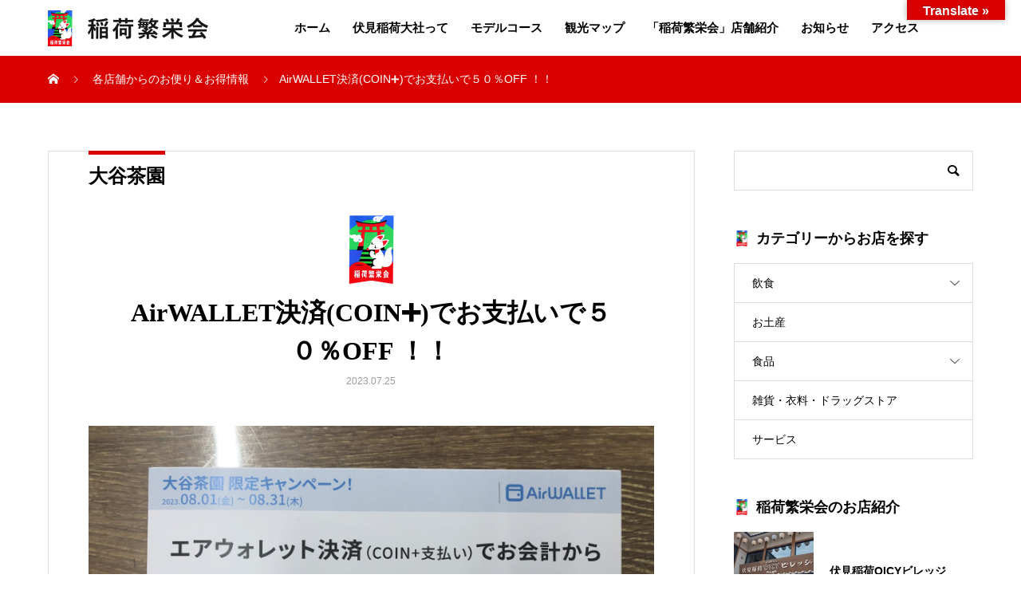

--- FILE ---
content_type: text/html; charset=UTF-8
request_url: https://inari-kyoto.com/news/airwallet%E6%B1%BA%E6%B8%88coin%E2%9E%95%E3%81%A7%E3%81%8A%E6%94%AF%E6%89%95%E3%81%84%E3%81%A7%EF%BC%95%EF%BC%90%EF%BC%85off-%EF%BC%81%EF%BC%81
body_size: 14829
content:
<!DOCTYPE html>
<html dir="ltr" lang="ja" prefix="og: https://ogp.me/ns#" prefix="og: http://ogp.me/ns#">
<head>
<meta charset="UTF-8">
<meta name="viewport" content="width=device-width, initial-scale=1">
<meta name="description" content="期間限定のお知らせです。大谷茶園で、リクルートが発行している決済アプリAirWALLET(エアウォレット)「COIN」を利用してお買い上げいただけば、8月1日〜8月31日の間、何回ご利用頂いても商品代金が50%offになります。">

<!-- Global site tag (gtag.js) - Google Analytics -->
<script async src="https://www.googletagmanager.com/gtag/js?id=G-6TXXEZ7CEM"></script>
<script>
  window.dataLayer = window.dataLayer || [];
  function gtag(){dataLayer.push(arguments);}
  gtag('js', new Date());

  gtag('config', 'G-6TXXEZ7CEM');
</script>

<title>AirWALLET決済(COIN➕)でお支払いで５０％OFF ！！ - 稲荷繁栄会</title>

		<!-- All in One SEO 4.7.1.1 - aioseo.com -->
		<meta name="description" content="期間限定のお知らせです。 大谷茶園で、リクルートが発行している決済アプリAirWALLET(エアウォレット)「" />
		<meta name="robots" content="max-image-preview:large" />
		<link rel="canonical" href="https://inari-kyoto.com/news/airwallet%e6%b1%ba%e6%b8%88coin%e2%9e%95%e3%81%a7%e3%81%8a%e6%94%af%e6%89%95%e3%81%84%e3%81%a7%ef%bc%95%ef%bc%90%ef%bc%85off-%ef%bc%81%ef%bc%81" />
		<meta name="generator" content="All in One SEO (AIOSEO) 4.7.1.1" />
		<meta property="og:locale" content="ja_JP" />
		<meta property="og:site_name" content="稲荷繁栄会 - お稲荷さんのまちを紹介します。" />
		<meta property="og:type" content="article" />
		<meta property="og:title" content="AirWALLET決済(COIN➕)でお支払いで５０％OFF ！！ - 稲荷繁栄会" />
		<meta property="og:description" content="期間限定のお知らせです。 大谷茶園で、リクルートが発行している決済アプリAirWALLET(エアウォレット)「" />
		<meta property="og:url" content="https://inari-kyoto.com/news/airwallet%e6%b1%ba%e6%b8%88coin%e2%9e%95%e3%81%a7%e3%81%8a%e6%94%af%e6%89%95%e3%81%84%e3%81%a7%ef%bc%95%ef%bc%90%ef%bc%85off-%ef%bc%81%ef%bc%81" />
		<meta property="article:published_time" content="2023-07-25T03:06:10+00:00" />
		<meta property="article:modified_time" content="2023-07-25T03:07:15+00:00" />
		<meta name="twitter:card" content="summary_large_image" />
		<meta name="twitter:title" content="AirWALLET決済(COIN➕)でお支払いで５０％OFF ！！ - 稲荷繁栄会" />
		<meta name="twitter:description" content="期間限定のお知らせです。 大谷茶園で、リクルートが発行している決済アプリAirWALLET(エアウォレット)「" />
		<script type="application/ld+json" class="aioseo-schema">
			{"@context":"https:\/\/schema.org","@graph":[{"@type":"BreadcrumbList","@id":"https:\/\/inari-kyoto.com\/news\/airwallet%e6%b1%ba%e6%b8%88coin%e2%9e%95%e3%81%a7%e3%81%8a%e6%94%af%e6%89%95%e3%81%84%e3%81%a7%ef%bc%95%ef%bc%90%ef%bc%85off-%ef%bc%81%ef%bc%81#breadcrumblist","itemListElement":[{"@type":"ListItem","@id":"https:\/\/inari-kyoto.com\/#listItem","position":1,"name":"\u5bb6","item":"https:\/\/inari-kyoto.com\/","nextItem":"https:\/\/inari-kyoto.com\/news\/airwallet%e6%b1%ba%e6%b8%88coin%e2%9e%95%e3%81%a7%e3%81%8a%e6%94%af%e6%89%95%e3%81%84%e3%81%a7%ef%bc%95%ef%bc%90%ef%bc%85off-%ef%bc%81%ef%bc%81#listItem"},{"@type":"ListItem","@id":"https:\/\/inari-kyoto.com\/news\/airwallet%e6%b1%ba%e6%b8%88coin%e2%9e%95%e3%81%a7%e3%81%8a%e6%94%af%e6%89%95%e3%81%84%e3%81%a7%ef%bc%95%ef%bc%90%ef%bc%85off-%ef%bc%81%ef%bc%81#listItem","position":2,"name":"AirWALLET\u6c7a\u6e08(COIN\u2795)\u3067\u304a\u652f\u6255\u3044\u3067\uff15\uff10\uff05OFF \uff01\uff01","previousItem":"https:\/\/inari-kyoto.com\/#listItem"}]},{"@type":"Organization","@id":"https:\/\/inari-kyoto.com\/#organization","name":"\u7a32\u8377\u7e41\u6804\u4f1a","description":"\u304a\u7a32\u8377\u3055\u3093\u306e\u307e\u3061\u3092\u7d39\u4ecb\u3057\u307e\u3059\u3002","url":"https:\/\/inari-kyoto.com\/"},{"@type":"WebPage","@id":"https:\/\/inari-kyoto.com\/news\/airwallet%e6%b1%ba%e6%b8%88coin%e2%9e%95%e3%81%a7%e3%81%8a%e6%94%af%e6%89%95%e3%81%84%e3%81%a7%ef%bc%95%ef%bc%90%ef%bc%85off-%ef%bc%81%ef%bc%81#webpage","url":"https:\/\/inari-kyoto.com\/news\/airwallet%e6%b1%ba%e6%b8%88coin%e2%9e%95%e3%81%a7%e3%81%8a%e6%94%af%e6%89%95%e3%81%84%e3%81%a7%ef%bc%95%ef%bc%90%ef%bc%85off-%ef%bc%81%ef%bc%81","name":"AirWALLET\u6c7a\u6e08(COIN\u2795)\u3067\u304a\u652f\u6255\u3044\u3067\uff15\uff10\uff05OFF \uff01\uff01 - \u7a32\u8377\u7e41\u6804\u4f1a","description":"\u671f\u9593\u9650\u5b9a\u306e\u304a\u77e5\u3089\u305b\u3067\u3059\u3002 \u5927\u8c37\u8336\u5712\u3067\u3001\u30ea\u30af\u30eb\u30fc\u30c8\u304c\u767a\u884c\u3057\u3066\u3044\u308b\u6c7a\u6e08\u30a2\u30d7\u30eaAirWALLET(\u30a8\u30a2\u30a6\u30a9\u30ec\u30c3\u30c8)\u300c","inLanguage":"ja","isPartOf":{"@id":"https:\/\/inari-kyoto.com\/#website"},"breadcrumb":{"@id":"https:\/\/inari-kyoto.com\/news\/airwallet%e6%b1%ba%e6%b8%88coin%e2%9e%95%e3%81%a7%e3%81%8a%e6%94%af%e6%89%95%e3%81%84%e3%81%a7%ef%bc%95%ef%bc%90%ef%bc%85off-%ef%bc%81%ef%bc%81#breadcrumblist"},"image":{"@type":"ImageObject","url":"https:\/\/inari-kyoto.com\/wp\/wp-content\/uploads\/2023\/07\/IMG_9027-scaled.jpg","@id":"https:\/\/inari-kyoto.com\/news\/airwallet%e6%b1%ba%e6%b8%88coin%e2%9e%95%e3%81%a7%e3%81%8a%e6%94%af%e6%89%95%e3%81%84%e3%81%a7%ef%bc%95%ef%bc%90%ef%bc%85off-%ef%bc%81%ef%bc%81\/#mainImage","width":2560,"height":1920},"primaryImageOfPage":{"@id":"https:\/\/inari-kyoto.com\/news\/airwallet%e6%b1%ba%e6%b8%88coin%e2%9e%95%e3%81%a7%e3%81%8a%e6%94%af%e6%89%95%e3%81%84%e3%81%a7%ef%bc%95%ef%bc%90%ef%bc%85off-%ef%bc%81%ef%bc%81#mainImage"},"datePublished":"2023-07-25T12:06:10+09:00","dateModified":"2023-07-25T12:07:15+09:00"},{"@type":"WebSite","@id":"https:\/\/inari-kyoto.com\/#website","url":"https:\/\/inari-kyoto.com\/","name":"\u7a32\u8377\u7e41\u6804\u4f1a\uff5c\u4eac\u90fd \u4f0f\u898b\u7a32\u8377\u306b\u3042\u308b\u5546\u5e97\u8857","description":"\u304a\u7a32\u8377\u3055\u3093\u306e\u307e\u3061\u3092\u7d39\u4ecb\u3057\u307e\u3059\u3002","inLanguage":"ja","publisher":{"@id":"https:\/\/inari-kyoto.com\/#organization"}}]}
		</script>
		<!-- All in One SEO -->

<link rel='dns-prefetch' href='//translate.google.com' />
<link rel="alternate" type="application/rss+xml" title="稲荷繁栄会 &raquo; フィード" href="https://inari-kyoto.com/feed" />
<link rel="alternate" type="application/rss+xml" title="稲荷繁栄会 &raquo; コメントフィード" href="https://inari-kyoto.com/comments/feed" />
<link rel="alternate" hreflang="en" href="#" >
<link rel="alternate" hreflang="ja" href="#" >
		<!-- This site uses the Google Analytics by MonsterInsights plugin v9.1.1 - Using Analytics tracking - https://www.monsterinsights.com/ -->
		<!-- Note: MonsterInsights is not currently configured on this site. The site owner needs to authenticate with Google Analytics in the MonsterInsights settings panel. -->
					<!-- No tracking code set -->
				<!-- / Google Analytics by MonsterInsights -->
		<script type="text/javascript">
/* <![CDATA[ */
window._wpemojiSettings = {"baseUrl":"https:\/\/s.w.org\/images\/core\/emoji\/15.0.3\/72x72\/","ext":".png","svgUrl":"https:\/\/s.w.org\/images\/core\/emoji\/15.0.3\/svg\/","svgExt":".svg","source":{"concatemoji":"https:\/\/inari-kyoto.com\/wp\/wp-includes\/js\/wp-emoji-release.min.js?ver=6.6.4"}};
/*! This file is auto-generated */
!function(i,n){var o,s,e;function c(e){try{var t={supportTests:e,timestamp:(new Date).valueOf()};sessionStorage.setItem(o,JSON.stringify(t))}catch(e){}}function p(e,t,n){e.clearRect(0,0,e.canvas.width,e.canvas.height),e.fillText(t,0,0);var t=new Uint32Array(e.getImageData(0,0,e.canvas.width,e.canvas.height).data),r=(e.clearRect(0,0,e.canvas.width,e.canvas.height),e.fillText(n,0,0),new Uint32Array(e.getImageData(0,0,e.canvas.width,e.canvas.height).data));return t.every(function(e,t){return e===r[t]})}function u(e,t,n){switch(t){case"flag":return n(e,"\ud83c\udff3\ufe0f\u200d\u26a7\ufe0f","\ud83c\udff3\ufe0f\u200b\u26a7\ufe0f")?!1:!n(e,"\ud83c\uddfa\ud83c\uddf3","\ud83c\uddfa\u200b\ud83c\uddf3")&&!n(e,"\ud83c\udff4\udb40\udc67\udb40\udc62\udb40\udc65\udb40\udc6e\udb40\udc67\udb40\udc7f","\ud83c\udff4\u200b\udb40\udc67\u200b\udb40\udc62\u200b\udb40\udc65\u200b\udb40\udc6e\u200b\udb40\udc67\u200b\udb40\udc7f");case"emoji":return!n(e,"\ud83d\udc26\u200d\u2b1b","\ud83d\udc26\u200b\u2b1b")}return!1}function f(e,t,n){var r="undefined"!=typeof WorkerGlobalScope&&self instanceof WorkerGlobalScope?new OffscreenCanvas(300,150):i.createElement("canvas"),a=r.getContext("2d",{willReadFrequently:!0}),o=(a.textBaseline="top",a.font="600 32px Arial",{});return e.forEach(function(e){o[e]=t(a,e,n)}),o}function t(e){var t=i.createElement("script");t.src=e,t.defer=!0,i.head.appendChild(t)}"undefined"!=typeof Promise&&(o="wpEmojiSettingsSupports",s=["flag","emoji"],n.supports={everything:!0,everythingExceptFlag:!0},e=new Promise(function(e){i.addEventListener("DOMContentLoaded",e,{once:!0})}),new Promise(function(t){var n=function(){try{var e=JSON.parse(sessionStorage.getItem(o));if("object"==typeof e&&"number"==typeof e.timestamp&&(new Date).valueOf()<e.timestamp+604800&&"object"==typeof e.supportTests)return e.supportTests}catch(e){}return null}();if(!n){if("undefined"!=typeof Worker&&"undefined"!=typeof OffscreenCanvas&&"undefined"!=typeof URL&&URL.createObjectURL&&"undefined"!=typeof Blob)try{var e="postMessage("+f.toString()+"("+[JSON.stringify(s),u.toString(),p.toString()].join(",")+"));",r=new Blob([e],{type:"text/javascript"}),a=new Worker(URL.createObjectURL(r),{name:"wpTestEmojiSupports"});return void(a.onmessage=function(e){c(n=e.data),a.terminate(),t(n)})}catch(e){}c(n=f(s,u,p))}t(n)}).then(function(e){for(var t in e)n.supports[t]=e[t],n.supports.everything=n.supports.everything&&n.supports[t],"flag"!==t&&(n.supports.everythingExceptFlag=n.supports.everythingExceptFlag&&n.supports[t]);n.supports.everythingExceptFlag=n.supports.everythingExceptFlag&&!n.supports.flag,n.DOMReady=!1,n.readyCallback=function(){n.DOMReady=!0}}).then(function(){return e}).then(function(){var e;n.supports.everything||(n.readyCallback(),(e=n.source||{}).concatemoji?t(e.concatemoji):e.wpemoji&&e.twemoji&&(t(e.twemoji),t(e.wpemoji)))}))}((window,document),window._wpemojiSettings);
/* ]]> */
</script>
<style id='wp-emoji-styles-inline-css' type='text/css'>

	img.wp-smiley, img.emoji {
		display: inline !important;
		border: none !important;
		box-shadow: none !important;
		height: 1em !important;
		width: 1em !important;
		margin: 0 0.07em !important;
		vertical-align: -0.1em !important;
		background: none !important;
		padding: 0 !important;
	}
</style>
<link rel='stylesheet' id='wp-block-library-css' href='https://inari-kyoto.com/wp/wp-includes/css/dist/block-library/style.min.css?ver=6.6.4' type='text/css' media='all' />
<style id='classic-theme-styles-inline-css' type='text/css'>
/*! This file is auto-generated */
.wp-block-button__link{color:#fff;background-color:#32373c;border-radius:9999px;box-shadow:none;text-decoration:none;padding:calc(.667em + 2px) calc(1.333em + 2px);font-size:1.125em}.wp-block-file__button{background:#32373c;color:#fff;text-decoration:none}
</style>
<style id='global-styles-inline-css' type='text/css'>
:root{--wp--preset--aspect-ratio--square: 1;--wp--preset--aspect-ratio--4-3: 4/3;--wp--preset--aspect-ratio--3-4: 3/4;--wp--preset--aspect-ratio--3-2: 3/2;--wp--preset--aspect-ratio--2-3: 2/3;--wp--preset--aspect-ratio--16-9: 16/9;--wp--preset--aspect-ratio--9-16: 9/16;--wp--preset--color--black: #000000;--wp--preset--color--cyan-bluish-gray: #abb8c3;--wp--preset--color--white: #ffffff;--wp--preset--color--pale-pink: #f78da7;--wp--preset--color--vivid-red: #cf2e2e;--wp--preset--color--luminous-vivid-orange: #ff6900;--wp--preset--color--luminous-vivid-amber: #fcb900;--wp--preset--color--light-green-cyan: #7bdcb5;--wp--preset--color--vivid-green-cyan: #00d084;--wp--preset--color--pale-cyan-blue: #8ed1fc;--wp--preset--color--vivid-cyan-blue: #0693e3;--wp--preset--color--vivid-purple: #9b51e0;--wp--preset--gradient--vivid-cyan-blue-to-vivid-purple: linear-gradient(135deg,rgba(6,147,227,1) 0%,rgb(155,81,224) 100%);--wp--preset--gradient--light-green-cyan-to-vivid-green-cyan: linear-gradient(135deg,rgb(122,220,180) 0%,rgb(0,208,130) 100%);--wp--preset--gradient--luminous-vivid-amber-to-luminous-vivid-orange: linear-gradient(135deg,rgba(252,185,0,1) 0%,rgba(255,105,0,1) 100%);--wp--preset--gradient--luminous-vivid-orange-to-vivid-red: linear-gradient(135deg,rgba(255,105,0,1) 0%,rgb(207,46,46) 100%);--wp--preset--gradient--very-light-gray-to-cyan-bluish-gray: linear-gradient(135deg,rgb(238,238,238) 0%,rgb(169,184,195) 100%);--wp--preset--gradient--cool-to-warm-spectrum: linear-gradient(135deg,rgb(74,234,220) 0%,rgb(151,120,209) 20%,rgb(207,42,186) 40%,rgb(238,44,130) 60%,rgb(251,105,98) 80%,rgb(254,248,76) 100%);--wp--preset--gradient--blush-light-purple: linear-gradient(135deg,rgb(255,206,236) 0%,rgb(152,150,240) 100%);--wp--preset--gradient--blush-bordeaux: linear-gradient(135deg,rgb(254,205,165) 0%,rgb(254,45,45) 50%,rgb(107,0,62) 100%);--wp--preset--gradient--luminous-dusk: linear-gradient(135deg,rgb(255,203,112) 0%,rgb(199,81,192) 50%,rgb(65,88,208) 100%);--wp--preset--gradient--pale-ocean: linear-gradient(135deg,rgb(255,245,203) 0%,rgb(182,227,212) 50%,rgb(51,167,181) 100%);--wp--preset--gradient--electric-grass: linear-gradient(135deg,rgb(202,248,128) 0%,rgb(113,206,126) 100%);--wp--preset--gradient--midnight: linear-gradient(135deg,rgb(2,3,129) 0%,rgb(40,116,252) 100%);--wp--preset--font-size--small: 13px;--wp--preset--font-size--medium: 20px;--wp--preset--font-size--large: 36px;--wp--preset--font-size--x-large: 42px;--wp--preset--spacing--20: 0.44rem;--wp--preset--spacing--30: 0.67rem;--wp--preset--spacing--40: 1rem;--wp--preset--spacing--50: 1.5rem;--wp--preset--spacing--60: 2.25rem;--wp--preset--spacing--70: 3.38rem;--wp--preset--spacing--80: 5.06rem;--wp--preset--shadow--natural: 6px 6px 9px rgba(0, 0, 0, 0.2);--wp--preset--shadow--deep: 12px 12px 50px rgba(0, 0, 0, 0.4);--wp--preset--shadow--sharp: 6px 6px 0px rgba(0, 0, 0, 0.2);--wp--preset--shadow--outlined: 6px 6px 0px -3px rgba(255, 255, 255, 1), 6px 6px rgba(0, 0, 0, 1);--wp--preset--shadow--crisp: 6px 6px 0px rgba(0, 0, 0, 1);}:where(.is-layout-flex){gap: 0.5em;}:where(.is-layout-grid){gap: 0.5em;}body .is-layout-flex{display: flex;}.is-layout-flex{flex-wrap: wrap;align-items: center;}.is-layout-flex > :is(*, div){margin: 0;}body .is-layout-grid{display: grid;}.is-layout-grid > :is(*, div){margin: 0;}:where(.wp-block-columns.is-layout-flex){gap: 2em;}:where(.wp-block-columns.is-layout-grid){gap: 2em;}:where(.wp-block-post-template.is-layout-flex){gap: 1.25em;}:where(.wp-block-post-template.is-layout-grid){gap: 1.25em;}.has-black-color{color: var(--wp--preset--color--black) !important;}.has-cyan-bluish-gray-color{color: var(--wp--preset--color--cyan-bluish-gray) !important;}.has-white-color{color: var(--wp--preset--color--white) !important;}.has-pale-pink-color{color: var(--wp--preset--color--pale-pink) !important;}.has-vivid-red-color{color: var(--wp--preset--color--vivid-red) !important;}.has-luminous-vivid-orange-color{color: var(--wp--preset--color--luminous-vivid-orange) !important;}.has-luminous-vivid-amber-color{color: var(--wp--preset--color--luminous-vivid-amber) !important;}.has-light-green-cyan-color{color: var(--wp--preset--color--light-green-cyan) !important;}.has-vivid-green-cyan-color{color: var(--wp--preset--color--vivid-green-cyan) !important;}.has-pale-cyan-blue-color{color: var(--wp--preset--color--pale-cyan-blue) !important;}.has-vivid-cyan-blue-color{color: var(--wp--preset--color--vivid-cyan-blue) !important;}.has-vivid-purple-color{color: var(--wp--preset--color--vivid-purple) !important;}.has-black-background-color{background-color: var(--wp--preset--color--black) !important;}.has-cyan-bluish-gray-background-color{background-color: var(--wp--preset--color--cyan-bluish-gray) !important;}.has-white-background-color{background-color: var(--wp--preset--color--white) !important;}.has-pale-pink-background-color{background-color: var(--wp--preset--color--pale-pink) !important;}.has-vivid-red-background-color{background-color: var(--wp--preset--color--vivid-red) !important;}.has-luminous-vivid-orange-background-color{background-color: var(--wp--preset--color--luminous-vivid-orange) !important;}.has-luminous-vivid-amber-background-color{background-color: var(--wp--preset--color--luminous-vivid-amber) !important;}.has-light-green-cyan-background-color{background-color: var(--wp--preset--color--light-green-cyan) !important;}.has-vivid-green-cyan-background-color{background-color: var(--wp--preset--color--vivid-green-cyan) !important;}.has-pale-cyan-blue-background-color{background-color: var(--wp--preset--color--pale-cyan-blue) !important;}.has-vivid-cyan-blue-background-color{background-color: var(--wp--preset--color--vivid-cyan-blue) !important;}.has-vivid-purple-background-color{background-color: var(--wp--preset--color--vivid-purple) !important;}.has-black-border-color{border-color: var(--wp--preset--color--black) !important;}.has-cyan-bluish-gray-border-color{border-color: var(--wp--preset--color--cyan-bluish-gray) !important;}.has-white-border-color{border-color: var(--wp--preset--color--white) !important;}.has-pale-pink-border-color{border-color: var(--wp--preset--color--pale-pink) !important;}.has-vivid-red-border-color{border-color: var(--wp--preset--color--vivid-red) !important;}.has-luminous-vivid-orange-border-color{border-color: var(--wp--preset--color--luminous-vivid-orange) !important;}.has-luminous-vivid-amber-border-color{border-color: var(--wp--preset--color--luminous-vivid-amber) !important;}.has-light-green-cyan-border-color{border-color: var(--wp--preset--color--light-green-cyan) !important;}.has-vivid-green-cyan-border-color{border-color: var(--wp--preset--color--vivid-green-cyan) !important;}.has-pale-cyan-blue-border-color{border-color: var(--wp--preset--color--pale-cyan-blue) !important;}.has-vivid-cyan-blue-border-color{border-color: var(--wp--preset--color--vivid-cyan-blue) !important;}.has-vivid-purple-border-color{border-color: var(--wp--preset--color--vivid-purple) !important;}.has-vivid-cyan-blue-to-vivid-purple-gradient-background{background: var(--wp--preset--gradient--vivid-cyan-blue-to-vivid-purple) !important;}.has-light-green-cyan-to-vivid-green-cyan-gradient-background{background: var(--wp--preset--gradient--light-green-cyan-to-vivid-green-cyan) !important;}.has-luminous-vivid-amber-to-luminous-vivid-orange-gradient-background{background: var(--wp--preset--gradient--luminous-vivid-amber-to-luminous-vivid-orange) !important;}.has-luminous-vivid-orange-to-vivid-red-gradient-background{background: var(--wp--preset--gradient--luminous-vivid-orange-to-vivid-red) !important;}.has-very-light-gray-to-cyan-bluish-gray-gradient-background{background: var(--wp--preset--gradient--very-light-gray-to-cyan-bluish-gray) !important;}.has-cool-to-warm-spectrum-gradient-background{background: var(--wp--preset--gradient--cool-to-warm-spectrum) !important;}.has-blush-light-purple-gradient-background{background: var(--wp--preset--gradient--blush-light-purple) !important;}.has-blush-bordeaux-gradient-background{background: var(--wp--preset--gradient--blush-bordeaux) !important;}.has-luminous-dusk-gradient-background{background: var(--wp--preset--gradient--luminous-dusk) !important;}.has-pale-ocean-gradient-background{background: var(--wp--preset--gradient--pale-ocean) !important;}.has-electric-grass-gradient-background{background: var(--wp--preset--gradient--electric-grass) !important;}.has-midnight-gradient-background{background: var(--wp--preset--gradient--midnight) !important;}.has-small-font-size{font-size: var(--wp--preset--font-size--small) !important;}.has-medium-font-size{font-size: var(--wp--preset--font-size--medium) !important;}.has-large-font-size{font-size: var(--wp--preset--font-size--large) !important;}.has-x-large-font-size{font-size: var(--wp--preset--font-size--x-large) !important;}
:where(.wp-block-post-template.is-layout-flex){gap: 1.25em;}:where(.wp-block-post-template.is-layout-grid){gap: 1.25em;}
:where(.wp-block-columns.is-layout-flex){gap: 2em;}:where(.wp-block-columns.is-layout-grid){gap: 2em;}
:root :where(.wp-block-pullquote){font-size: 1.5em;line-height: 1.6;}
</style>
<link rel='stylesheet' id='google-language-translator-css' href='https://inari-kyoto.com/wp/wp-content/plugins/google-language-translator/css/style.css?ver=6.0.20' type='text/css' media='' />
<link rel='stylesheet' id='glt-toolbar-styles-css' href='https://inari-kyoto.com/wp/wp-content/plugins/google-language-translator/css/toolbar.css?ver=6.0.20' type='text/css' media='' />
<link rel='stylesheet' id='UserAccessManagerLoginForm-css' href='https://inari-kyoto.com/wp/wp-content/plugins/user-access-manager/assets/css/uamLoginForm.css?ver=2.2.23' type='text/css' media='screen' />
<link rel='stylesheet' id='mikado-style-css' href='https://inari-kyoto.com/wp/wp-content/themes/mikado_tcd071/style.css?ver=1.4.3' type='text/css' media='all' />
<link rel='stylesheet' id='mikado-slick-css' href='https://inari-kyoto.com/wp/wp-content/themes/mikado_tcd071/assets/css/slick.min.css?ver=1.4.3' type='text/css' media='all' />
<link rel='stylesheet' id='mikado-slick-theme-css' href='https://inari-kyoto.com/wp/wp-content/themes/mikado_tcd071/assets/css/slick-theme.min.css?ver=1.4.3' type='text/css' media='all' />
<script type="text/javascript" src="https://inari-kyoto.com/wp/wp-includes/js/jquery/jquery.min.js?ver=3.7.1" id="jquery-core-js"></script>
<script type="text/javascript" src="https://inari-kyoto.com/wp/wp-includes/js/jquery/jquery-migrate.min.js?ver=3.4.1" id="jquery-migrate-js"></script>
<link rel="https://api.w.org/" href="https://inari-kyoto.com/wp-json/" /><link rel='shortlink' href='https://inari-kyoto.com/?p=685' />
<link rel="alternate" title="oEmbed (JSON)" type="application/json+oembed" href="https://inari-kyoto.com/wp-json/oembed/1.0/embed?url=https%3A%2F%2Finari-kyoto.com%2Fnews%2Fairwallet%25e6%25b1%25ba%25e6%25b8%2588coin%25e2%259e%2595%25e3%2581%25a7%25e3%2581%258a%25e6%2594%25af%25e6%2589%2595%25e3%2581%2584%25e3%2581%25a7%25ef%25bc%2595%25ef%25bc%2590%25ef%25bc%2585off-%25ef%25bc%2581%25ef%25bc%2581" />
<link rel="alternate" title="oEmbed (XML)" type="text/xml+oembed" href="https://inari-kyoto.com/wp-json/oembed/1.0/embed?url=https%3A%2F%2Finari-kyoto.com%2Fnews%2Fairwallet%25e6%25b1%25ba%25e6%25b8%2588coin%25e2%259e%2595%25e3%2581%25a7%25e3%2581%258a%25e6%2594%25af%25e6%2589%2595%25e3%2581%2584%25e3%2581%25a7%25ef%25bc%2595%25ef%25bc%2590%25ef%25bc%2585off-%25ef%25bc%2581%25ef%25bc%2581&#038;format=xml" />
<style>p.hello{font-size:12px;color:darkgray;}#google_language_translator,#flags{text-align:left;}#google_language_translator{clear:both;}#flags{width:165px;}#flags a{display:inline-block;margin-right:2px;}#google_language_translator{width:auto!important;}div.skiptranslate.goog-te-gadget{display:inline!important;}.goog-tooltip{display: none!important;}.goog-tooltip:hover{display: none!important;}.goog-text-highlight{background-color:transparent!important;border:none!important;box-shadow:none!important;}#google_language_translator select.goog-te-combo{color:#32373c;}#google_language_translator{color:transparent;}body{top:0px!important;}#goog-gt-{display:none!important;}font font{background-color:transparent!important;box-shadow:none!important;position:initial!important;}#glt-translate-trigger{bottom:auto;top:0;}.tool-container.tool-top{top:50px!important;bottom:auto!important;}.tool-container.tool-top .arrow{border-color:transparent transparent #d0cbcb; top:-14px;}#glt-translate-trigger > span{color:#ffffff;}#glt-translate-trigger{background:#d90000;}.goog-te-gadget .goog-te-combo{width:100%;}</style><link rel="shortcut icon" href="https://inari-kyoto.com/wp/wp-content/uploads/2022/08/fovicon.png">
<style>
p-breadcrumb,.p-pagetop,.c-pw__btn:hover,.p-btn:hover,.element-type2,.p-shinzen-slider .slick-dots li button:hover,.p-shinzen-slider .slick-dots li.slick-active button{background: #d80100}.p-pager__item a:hover, .p-pager__item .current,.p-event-category > li.is-active > a,.p-event-category > li > a:hover,.p-schedule__anchors li a:hover,.p-headline__link:hover,.p-article01__cat a:hover,.p-entry__category a:hover{color: #d80100}.p-entry__category,.p-faq__list.type2 .p-faq__q,.p-widget__title--type2 span{border-color: #d80100}.c-pw__btn,.p-pagetop:focus,.p-pagetop:hover,.p-readmore__btn:hover,.p-header-slider .slick-dots li.slick-active button, .p-header-slider .slick-dots li:hover button{background: #999999}.p-article01 a:hover .p-article01__title,.p-article03__title a:hover,.p-article05 a:hover .p-article05__title,.p-faq__list dt:hover,.p-footer-nav--type2 a:hover,.p-nav01__item a:hover, .p-nav01__item--prev:hover::before, .p-nav01__item--next:hover::after,.p-news-list a:hover .p-news-list__title{color: #999999}.p-page-links > span,.p-page-links a:hover{background: #d80100}.p-entry__body a{color: #d80100}body{font-family: "Segoe UI", Verdana, "游ゴシック", YuGothic, "Hiragino Kaku Gothic ProN", Meiryo, sans-serif}.c-logo,.p-about-info__col-title,.p-archive-header__title,.p-article01__title,.p-article02__title,.p-article03__title,.p-article05__excerpt,.p-article05__subtitle,.p-author__title,.p-block01__title,.p-block02__title,.p-entry__title,.p-event-category,.p-footer-link__title,.p-header-content__title,.p-history-info__col-block,.p-index-contents__title,.p-index-content01__month,.p-index-content04__title,.p-megamenu01__list-item__title,.p-megamenu02__cat-list-item > a,.p-schedule__anchors,.p-schedule__month,.p-page-header__title,.p-page-header__desc,.p-pager,.p-sanpai-table > tbody > tr > th,.p-sanpai-table.table02 > tbody > tr > th,.p-shinzen-table > tbody > tr > th{font-family: "Times New Roman", "游明朝", "Yu Mincho", "游明朝体", "YuMincho", "ヒラギノ明朝 Pro W3", "Hiragino Mincho Pro", "HiraMinProN-W3", "HGS明朝E", "ＭＳ Ｐ明朝", "MS PMincho", serif;}.p-front-global-nav,.p-global-nav,.p-footer-nav{font-family: "Segoe UI", Verdana, "游ゴシック", YuGothic, "Hiragino Kaku Gothic ProN", Meiryo, sans-serif}.p-hover-effect--type1:hover img{-webkit-transform: scale(1.2);transform: scale(1.2)}.l-header__logo a{color: #000000;font-size: 24px}.l-header{background: #ffffff}.l-header--fixed.is-active{background: #ffffff}.p-front-global-nav > ul > li > a{color: #ffffff}.p-global-nav > ul > li > a,.p-menu-btn,.p-header-lang__button{color: #000000}.p-global-nav > ul > li > a:hover,.p-front-global-nav.p-front-global-nav--type2 a:hover{color: #d80100}.p-global-nav .sub-menu a{background: #222222;color: #ffffff}.p-global-nav .sub-menu a:hover{background: #d80100;color: #ffffff}.p-global-nav .menu-item-has-children > a > .p-global-nav__toggle::before{border-color: #000000}.p-megamenu01{background-color: #222222}.p-megamenu02__cat-list-item > a{background-color: #222222}.p-megamenu02__blog-list,.p-megamenu02__cat-list-item.is-active > a, .p-megamenu02__cat-list-item > a:hover{background-color: #f4f2ef}.p-footer-link__title{color: #ffffff;font-size: 32px}.p-footer-link__btn .p-btn{color: #ffffff;background: #330000}.p-footer-link__btn a.p-btn:hover{color: #ffffff;background: #d90000}.p-footer-link::before{background: rgba(0,0,0, 0.300000)}.p-footer-link{background-image: url(https://inari-kyoto.com/wp/wp-content/uploads/2020/01/footim.jpg)}.p-info__logo a{color: #000000;font-size: 25px}.p-footer-nav, .p-info{background: #f5f5f5;color: #000000}.p-copyright{background: #330000;color: #ffffff}.p-page-header::before{background: rgba(0, 0, 0, 0.3)}.p-page-header__title{color: #ffffff;font-size: 34px}.p-archive-header__title{color: #000000;font-size: 32px}.p-archive-header__desc{color: #000000;font-size: 16px}.p-entry__title{color: #000000;font-size: 32px}.p-entry__body{color: #000000;font-size: 16px}@media screen and (max-width: 767px) {.l-header__logo a{color: #000000;font-size: 20px}.p-footer-link__title{font-size: 24px}.p-info__logo a{color: #000000;font-size: 25px}.p-page-header__title{font-size: 24px}.p-archive-header__title{font-size: 20px}.p-archive-header__desc{font-size: 14px}.p-entry__title{font-size: 20px}.p-entry__body{font-size: 14px}}@media screen and (max-width: 1199px) {.l-header{background: #ffffff}.l-header--fixed.is-active{background: #ffffff}.p-header-lang a{background: #000000;color: #ffffff}.p-header-lang a:hover{background: #d80100;color: #ffffff}.p-header-lang a.is-active-site{background: #d80100;color: #ffffff}.p-global-nav > ul > li > a,.p-global-nav > ul > li > a:hover,.p-global-nav a,.p-global-nav a:hover{background: rgba(0,0,0, 1);color: #ffffff!important}.p-global-nav .sub-menu a,.p-global-nav .sub-menu a:hover{background: rgba(216,1,0, 1);color: #ffffff!important}.p-global-nav .menu-item-has-children > a > .p-global-nav__toggle::before{border-color: #ffffff}}@media screen and (min-width: 1200px) {.p-header-lang--type1 a,.p-header-lang--type2 > ul > li > a{color: #000000}.p-header-lang--type1 a:hover,.p-header-lang--type2 > ul > li > a:hover{color: #d80100}.p-header-lang--type1 a.is-active-site,.p-header-lang--type2 > ul > li > a.is-active-site{color: #999999}.p-header-lang--type2 ul ul li a{background: #000000;color: #ffffff}.p-header-lang--type2 ul ul li a:hover{background: #d80100;color: #ffffff}.p-header-lang--type2 ul ul li a.is-active-site{background: #d80100;color: #ffffff}}</style>
<link rel="icon" href="https://inari-kyoto.com/wp/wp-content/uploads/2022/08/cropped-img_sp_indexlogo-32x32.png" sizes="32x32" />
<link rel="icon" href="https://inari-kyoto.com/wp/wp-content/uploads/2022/08/cropped-img_sp_indexlogo-192x192.png" sizes="192x192" />
<link rel="apple-touch-icon" href="https://inari-kyoto.com/wp/wp-content/uploads/2022/08/cropped-img_sp_indexlogo-180x180.png" />
<meta name="msapplication-TileImage" content="https://inari-kyoto.com/wp/wp-content/uploads/2022/08/cropped-img_sp_indexlogo-270x270.png" />
</head>
<body class="news-template-default single single-news postid-685">
<header id="js-header" class="l-header l-header--fixed">
  <div class="l-header__inner l-inner">
  <div class="l-header__logo c-logo">
    <a href="https://inari-kyoto.com/">
      <img src="https://inari-kyoto.com/wp/wp-content/uploads/2022/08/img_pc_headerlogo.png" alt="稲荷繁栄会" width="240">
    </a>
  </div>
<nav id="js-global-nav" class="p-global-nav"><ul id="menu-%e3%82%b5%e3%83%b3%e3%83%97%e3%83%ab%e3%83%a1%e3%83%8b%e3%83%a5%e3%83%bc" class="menu"><li id="menu-item-381" class="menu-item menu-item-type-custom menu-item-object-custom menu-item-home menu-item-381"><a href="https://inari-kyoto.com/">ホーム<span class="p-global-nav__toggle"></span></a></li>
<li id="menu-item-33" class="menu-item menu-item-type-custom menu-item-object-custom menu-item-33"><a href="https://inari-kyoto.com/history">伏見稲荷大社って<span class="p-global-nav__toggle"></span></a></li>
<li id="menu-item-34" class="menu-item menu-item-type-custom menu-item-object-custom menu-item-34"><a href="https://inari-kyoto.com/modelcourse">モデルコース<span class="p-global-nav__toggle"></span></a></li>
<li id="menu-item-38" class="menu-item menu-item-type-custom menu-item-object-custom menu-item-38"><a href="https://inari-kyoto.com/map">観光マップ<span class="p-global-nav__toggle"></span></a></li>
<li id="menu-item-42" class="menu-item menu-item-type-custom menu-item-object-custom menu-item-has-children menu-item-42"><a href="https://inari-kyoto.com/shop">「稲荷繁栄会」店舗紹介<span class="p-global-nav__toggle"></span></a>
<ul class="sub-menu">
	<li id="menu-item-383" class="menu-item menu-item-type-taxonomy menu-item-object-category menu-item-383"><a href="https://inari-kyoto.com/category/shop1">飲食<span class="p-global-nav__toggle"></span></a></li>
	<li id="menu-item-384" class="menu-item menu-item-type-taxonomy menu-item-object-category menu-item-384"><a href="https://inari-kyoto.com/category/shop2">お土産<span class="p-global-nav__toggle"></span></a></li>
	<li id="menu-item-385" class="menu-item menu-item-type-taxonomy menu-item-object-category menu-item-385"><a href="https://inari-kyoto.com/category/shop5">食品<span class="p-global-nav__toggle"></span></a></li>
	<li id="menu-item-386" class="menu-item menu-item-type-taxonomy menu-item-object-category menu-item-386"><a href="https://inari-kyoto.com/category/shop3">雑貨・衣料・ドラッグストア<span class="p-global-nav__toggle"></span></a></li>
	<li id="menu-item-387" class="menu-item menu-item-type-taxonomy menu-item-object-category menu-item-387"><a href="https://inari-kyoto.com/category/shop4">サービス<span class="p-global-nav__toggle"></span></a></li>
</ul>
</li>
<li id="menu-item-382" class="menu-item menu-item-type-custom menu-item-object-custom menu-item-has-children menu-item-382"><a href="https://inari-kyoto.com/news">お知らせ<span class="p-global-nav__toggle"></span></a>
<ul class="sub-menu">
	<li id="menu-item-389" class="menu-item menu-item-type-taxonomy menu-item-object-news_category menu-item-389"><a href="https://inari-kyoto.com/news_category/whatnew">お知らせ<span class="p-global-nav__toggle"></span></a></li>
</ul>
</li>
<li id="menu-item-47" class="menu-item menu-item-type-custom menu-item-object-custom menu-item-47"><a href="https://inari-kyoto.com/access">アクセス<span class="p-global-nav__toggle"></span></a></li>
</ul></nav>    <button id="js-menu-btn" class="p-menu-btn c-menu-btn"></button>
  </div>
</header>
<main class="l-main">

<div class="p-breadcrumb single">
<ol class="p-breadcrumb__inner c-breadcrumb l-inner" itemscope itemtype="http://schema.org/BreadcrumbList">
<li class="p-breadcrumb__item c-breadcrumb__item c-breadcrumb__item--home" itemprop="itemListElement" itemscope itemtype="http://schema.org/ListItem">
<a href="https://inari-kyoto.com/" itemprop="item">
<span itemprop="name">HOME</span>
</a>
<meta itemprop="position" content="1">
</li>
<li class="p-breadcrumb__item c-breadcrumb__item" itemprop="itemListElement" itemscope itemtype="http://schema.org/ListItem">
<a href="https://inari-kyoto.com/news" itemprop="item">
<span itemprop="name">各店舗からのお便り＆お得情報</span>
</a>
<meta itemprop="position" content="2">
</li>
<li class="p-breadcrumb__item c-breadcrumb__item" itemprop="itemListElement" itemscope itemtype="http://schema.org/ListItem"><span itemprop="name">AirWALLET決済(COIN➕)でお支払いで５０％OFF ！！</span><meta itemprop="position" content="3"></li>
</ol>
</div>

<div class="l-contents l-inner">
  <div class="l-primary single">
  
    <article class="p-entry">
       <div class="p-entry__category">
     大谷茶園         
              
     </div>
      <div class="p-entry__inner">
      <header class="p-entry__header">
          <p class="c-logo--element element-type1">
    <img src="https://inari-kyoto.com/wp/wp-content/uploads/2022/08/logomark.png">
  </p>
        <h1 class="p-entry__title">AirWALLET決済(COIN➕)でお支払いで５０％OFF ！！</h1>
                <div class="p-entry__date"><time class="p-date" datetime="2023-07-25">2023.07.25</time></div>
                		    <figure class="p-entry__img">
        <img width="2560" height="1920" src="https://inari-kyoto.com/wp/wp-content/uploads/2023/07/IMG_9027-scaled.jpg" class="attachment-full size-full wp-post-image" alt="" decoding="async" fetchpriority="high" srcset="https://inari-kyoto.com/wp/wp-content/uploads/2023/07/IMG_9027-scaled.jpg 2560w, https://inari-kyoto.com/wp/wp-content/uploads/2023/07/IMG_9027-300x225.jpg 300w, https://inari-kyoto.com/wp/wp-content/uploads/2023/07/IMG_9027-1024x768.jpg 1024w, https://inari-kyoto.com/wp/wp-content/uploads/2023/07/IMG_9027-768x576.jpg 768w, https://inari-kyoto.com/wp/wp-content/uploads/2023/07/IMG_9027-1536x1152.jpg 1536w, https://inari-kyoto.com/wp/wp-content/uploads/2023/07/IMG_9027-2048x1536.jpg 2048w" sizes="(max-width: 2560px) 100vw, 2560px" />        </figure>
              </header>

      <div class="p-entry__body">
        <div class="xdj266r x11i5rnm xat24cr x1mh8g0r x1vvkbs x126k92a">
<div dir="auto">期間限定のお知らせです。</div>
<div dir="auto">大谷茶園で、リクルートが発行している決済アプリAirWALLET(エアウォレット)「COIN<span class="x3nfvp2 x1j61x8r x1fcty0u xdj266r xhhsvwb xat24cr xgzva0m xxymvpz xlup9mm x1kky2od"><img decoding="async" src="https://static.xx.fbcdn.net/images/emoji.php/v9/tca/1/16/2795.png" alt="➕" width="16" height="16" /></span>」を利用してお買い上げいただけば、8月1日〜8月31日の間、何回ご利用頂いても商品代金が50%offになります。</div>
<div dir="auto"><span class="x3nfvp2 x1j61x8r x1fcty0u xdj266r xhhsvwb xat24cr xgzva0m xxymvpz xlup9mm x1kky2od"><img decoding="async" src="https://static.xx.fbcdn.net/images/emoji.php/v9/tdc/1/16/26a0.png" alt="⚠️" width="16" height="16" /></span>注意点<span class="x3nfvp2 x1j61x8r x1fcty0u xdj266r xhhsvwb xat24cr xgzva0m xxymvpz xlup9mm x1kky2od"><img decoding="async" src="https://static.xx.fbcdn.net/images/emoji.php/v9/tdc/1/16/26a0.png" alt="⚠️" width="16" height="16" /></span>一日一回の決算限り、1000円以下に限る。<span class="x3nfvp2 x1j61x8r x1fcty0u xdj266r xhhsvwb xat24cr xgzva0m xxymvpz xlup9mm x1kky2od"><img decoding="async" src="https://static.xx.fbcdn.net/images/emoji.php/v9/tdc/1/16/26a0.png" alt="⚠️" width="16" height="16" /></span>1001円以上の代金の場合は500円の値引きになります<span class="x3nfvp2 x1j61x8r x1fcty0u xdj266r xhhsvwb xat24cr xgzva0m xxymvpz xlup9mm x1kky2od"><img decoding="async" src="https://static.xx.fbcdn.net/images/emoji.php/v9/tdc/1/16/26a0.png" alt="⚠️" width="16" height="16" /></span></div>
</div>
<div class="x11i5rnm xat24cr x1mh8g0r x1vvkbs xtlvy1s x126k92a">
<div dir="auto">期間中は毎日利用頂いても大丈夫なので、毎日抹茶ソフトクリームが半額で食べれたり、新しく販売している<span class="x3nfvp2 x1j61x8r x1fcty0u xdj266r xhhsvwb xat24cr xgzva0m xxymvpz xlup9mm x1kky2od"><img loading="lazy" decoding="async" src="https://static.xx.fbcdn.net/images/emoji.php/v9/ta9/1/16/1f353.png" alt="🍓" width="16" height="16" /></span><span class="x3nfvp2 x1j61x8r x1fcty0u xdj266r xhhsvwb xat24cr xgzva0m xxymvpz xlup9mm x1kky2od"><img loading="lazy" decoding="async" src="https://static.xx.fbcdn.net/images/emoji.php/v9/t3a/1/16/1f34c.png" alt="🍌" width="16" height="16" /></span>フルーツフローズン<span class="x3nfvp2 x1j61x8r x1fcty0u xdj266r xhhsvwb xat24cr xgzva0m xxymvpz xlup9mm x1kky2od"><img loading="lazy" decoding="async" src="https://static.xx.fbcdn.net/images/emoji.php/v9/ta9/1/16/1f353.png" alt="🍓" width="16" height="16" /></span><span class="x3nfvp2 x1j61x8r x1fcty0u xdj266r xhhsvwb xat24cr xgzva0m xxymvpz xlup9mm x1kky2od"><img loading="lazy" decoding="async" src="https://static.xx.fbcdn.net/images/emoji.php/v9/t7f/1/16/1f96d.png" alt="🥭" width="16" height="16" /></span><span class="x3nfvp2 x1j61x8r x1fcty0u xdj266r xhhsvwb xat24cr xgzva0m xxymvpz xlup9mm x1kky2od"><img loading="lazy" decoding="async" src="https://static.xx.fbcdn.net/images/emoji.php/v9/tbb/1/16/1f34d.png" alt="🍍" width="16" height="16" /></span><span class="x3nfvp2 x1j61x8r x1fcty0u xdj266r xhhsvwb xat24cr xgzva0m xxymvpz xlup9mm x1kky2od"><img loading="lazy" decoding="async" src="https://static.xx.fbcdn.net/images/emoji.php/v9/t5/1/16/1fad0.png" alt="🫐" width="16" height="16" /></span>を試しに飲んだり、勿論お茶も買えちゃいます。普段よりちょっと良いお茶を買ってみたりしても良いかも♪</div>
</div>
<div class="x11i5rnm xat24cr x1mh8g0r x1vvkbs xtlvy1s x126k92a">
<div dir="auto"><span class="x3nfvp2 x1j61x8r x1fcty0u xdj266r xhhsvwb xat24cr xgzva0m xxymvpz xlup9mm x1kky2od"><img decoding="async" src="https://static.xx.fbcdn.net/images/emoji.php/v9/tdc/1/16/26a0.png" alt="⚠️" width="16" height="16" /></span>COIN<span class="x3nfvp2 x1j61x8r x1fcty0u xdj266r xhhsvwb xat24cr xgzva0m xxymvpz xlup9mm x1kky2od"><img decoding="async" src="https://static.xx.fbcdn.net/images/emoji.php/v9/tca/1/16/2795.png" alt="➕" width="16" height="16" /></span>の利用には審査があります。<span class="x3nfvp2 x1j61x8r x1fcty0u xdj266r xhhsvwb xat24cr xgzva0m xxymvpz xlup9mm x1kky2od"><img decoding="async" src="https://static.xx.fbcdn.net/images/emoji.php/v9/tdc/1/16/26a0.png" alt="⚠️" width="16" height="16" /></span></div>
<div dir="auto">当日店に来てからすぐにアプリをダウンロードしても利用出来ません。必ず前もってアプリを導入して審査を受けて利用可能な状態になっている事を確認した上でご利用ください。</div>
<div dir="auto">COIN<span class="x3nfvp2 x1j61x8r x1fcty0u xdj266r xhhsvwb xat24cr xgzva0m xxymvpz xlup9mm x1kky2od"><img decoding="async" src="https://static.xx.fbcdn.net/images/emoji.php/v9/tca/1/16/2795.png" alt="➕" width="16" height="16" /></span>のイベントは色んなお店で7月から暫く行われる様なのでCOIN<span class="x3nfvp2 x1j61x8r x1fcty0u xdj266r xhhsvwb xat24cr xgzva0m xxymvpz xlup9mm x1kky2od"><img decoding="async" src="https://static.xx.fbcdn.net/images/emoji.php/v9/tca/1/16/2795.png" alt="➕" width="16" height="16" /></span>を使える様にしておくとめっちゃお得にお買い物ができる様になるかもです！</div>
</div>
<div class="x11i5rnm xat24cr x1mh8g0r x1vvkbs xtlvy1s x126k92a">
<div dir="auto">この機会に是非COIN<span class="x3nfvp2 x1j61x8r x1fcty0u xdj266r xhhsvwb xat24cr xgzva0m xxymvpz xlup9mm x1kky2od"><img decoding="async" src="https://static.xx.fbcdn.net/images/emoji.php/v9/tca/1/16/2795.png" alt="➕" width="16" height="16" /></span>を！</div>
<div dir="auto">ダウンロードはAir Walletです。</div>
<div dir="auto">事前登録必須！<img loading="lazy" decoding="async" class="alignnone size-medium wp-image-686" src="https://inari-kyoto.com/wp/wp-content/uploads/2023/07/IMG_9027-300x225.jpg" alt="" width="300" height="225" srcset="https://inari-kyoto.com/wp/wp-content/uploads/2023/07/IMG_9027-300x225.jpg 300w, https://inari-kyoto.com/wp/wp-content/uploads/2023/07/IMG_9027-1024x768.jpg 1024w, https://inari-kyoto.com/wp/wp-content/uploads/2023/07/IMG_9027-768x576.jpg 768w, https://inari-kyoto.com/wp/wp-content/uploads/2023/07/IMG_9027-1536x1152.jpg 1536w, https://inari-kyoto.com/wp/wp-content/uploads/2023/07/IMG_9027-2048x1536.jpg 2048w" sizes="(max-width: 300px) 100vw, 300px" /></div>
</div>
      </div><!-- /.p-entry__body -->
                        
      			<ul class="p-entry__share c-share u-clearfix c-share--sm c-share--color">
				<li class="c-share__btn c-share__btn--twitter">
			    <a href="http://twitter.com/share?text=AirWALLET%E6%B1%BA%E6%B8%88%28COIN%E2%9E%95%29%E3%81%A7%E3%81%8A%E6%94%AF%E6%89%95%E3%81%84%E3%81%A7%EF%BC%95%EF%BC%90%EF%BC%85OFF+%EF%BC%81%EF%BC%81&url=https%3A%2F%2Finari-kyoto.com%2Fnews%2Fairwallet%25e6%25b1%25ba%25e6%25b8%2588coin%25e2%259e%2595%25e3%2581%25a7%25e3%2581%258a%25e6%2594%25af%25e6%2589%2595%25e3%2581%2584%25e3%2581%25a7%25ef%25bc%2595%25ef%25bc%2590%25ef%25bc%2585off-%25ef%25bc%2581%25ef%25bc%2581&via=&tw_p=tweetbutton&related="  onclick="javascript:window.open(this.href, '', 'menubar=no,toolbar=no,resizable=yes,scrollbars=yes,height=400,width=600');return false;">
			     	<i class="c-share__icn c-share__icn--twitter"></i>
			      <span class="c-share__title">Tweet</span>
			   	</a>
			   </li>
			    <li class="c-share__btn c-share__btn--facebook">
			    	<a href="//www.facebook.com/sharer/sharer.php?u=https://inari-kyoto.com/news/airwallet%e6%b1%ba%e6%b8%88coin%e2%9e%95%e3%81%a7%e3%81%8a%e6%94%af%e6%89%95%e3%81%84%e3%81%a7%ef%bc%95%ef%bc%90%ef%bc%85off-%ef%bc%81%ef%bc%81&amp;t=AirWALLET%E6%B1%BA%E6%B8%88%28COIN%E2%9E%95%29%E3%81%A7%E3%81%8A%E6%94%AF%E6%89%95%E3%81%84%E3%81%A7%EF%BC%95%EF%BC%90%EF%BC%85OFF+%EF%BC%81%EF%BC%81" rel="nofollow" target="_blank">
			      	<i class="c-share__icn c-share__icn--facebook"></i>
			        <span class="c-share__title">Share</span>
			      </a>
			    </li>
			    <li class="c-share__btn c-share__btn--hatebu">
			      <a href="http://b.hatena.ne.jp/add?mode=confirm&url=https%3A%2F%2Finari-kyoto.com%2Fnews%2Fairwallet%25e6%25b1%25ba%25e6%25b8%2588coin%25e2%259e%2595%25e3%2581%25a7%25e3%2581%258a%25e6%2594%25af%25e6%2589%2595%25e3%2581%2584%25e3%2581%25a7%25ef%25bc%2595%25ef%25bc%2590%25ef%25bc%2585off-%25ef%25bc%2581%25ef%25bc%2581" onclick="javascript:window.open(this.href, '', 'menubar=no,toolbar=no,resizable=yes,scrollbars=yes,height=400,width=510');return false;">
			      	<i class="c-share__icn c-share__icn--hatebu"></i>
			        <span class="c-share__title">Hatena</span>
			      </a>
			    </li>
			    <li class="c-share__btn c-share__btn--pocket">
			    	<a href="http://getpocket.com/edit?url=https%3A%2F%2Finari-kyoto.com%2Fnews%2Fairwallet%25e6%25b1%25ba%25e6%25b8%2588coin%25e2%259e%2595%25e3%2581%25a7%25e3%2581%258a%25e6%2594%25af%25e6%2589%2595%25e3%2581%2584%25e3%2581%25a7%25ef%25bc%2595%25ef%25bc%2590%25ef%25bc%2585off-%25ef%25bc%2581%25ef%25bc%2581&title=AirWALLET%E6%B1%BA%E6%B8%88%28COIN%E2%9E%95%29%E3%81%A7%E3%81%8A%E6%94%AF%E6%89%95%E3%81%84%E3%81%A7%EF%BC%95%EF%BC%90%EF%BC%85OFF+%EF%BC%81%EF%BC%81" target="_blank">
			      	<i class="c-share__icn c-share__icn--pocket"></i>
			        <span class="c-share__title">Pocket</span>
			      </a>
			    </li>
			    <li class="c-share__btn c-share__btn--rss">
			    	<a href="https://inari-kyoto.com/feed" target="_blank">
			      	<i class="c-share__icn c-share__icn--rss"></i>
			        <span class="c-share__title">RSS</span>
			      </a>
			    </li>
			    <li class="c-share__btn c-share__btn--feedly">
			    	<a href="http://feedly.com/index.html#subscription%2Ffeed%2Fhttps://inari-kyoto.com/feed" target="_blank">
			      	<i class="c-share__icn c-share__icn--feedly"></i>
			        <span class="c-share__title">feedly</span>
			      </a>
			    </li>
			    <li class="c-share__btn c-share__btn--pinterest">
			    	<a href="https://www.pinterest.com/pin/create/button/?url=https%3A%2F%2Finari-kyoto.com%2Fnews%2Fairwallet%25e6%25b1%25ba%25e6%25b8%2588coin%25e2%259e%2595%25e3%2581%25a7%25e3%2581%258a%25e6%2594%25af%25e6%2589%2595%25e3%2581%2584%25e3%2581%25a7%25ef%25bc%2595%25ef%25bc%2590%25ef%25bc%2585off-%25ef%25bc%2581%25ef%25bc%2581&media=https://inari-kyoto.com/wp/wp-content/uploads/2023/07/IMG_9027-scaled.jpg&description=AirWALLET%E6%B1%BA%E6%B8%88%28COIN%E2%9E%95%29%E3%81%A7%E3%81%8A%E6%94%AF%E6%89%95%E3%81%84%E3%81%A7%EF%BC%95%EF%BC%90%EF%BC%85OFF+%EF%BC%81%EF%BC%81" rel="nofollow" target="_blank">
			      	<i class="c-share__icn c-share__icn--pinterest"></i>
			        <span class="c-share__title">Pin it</span>
			      </a>
			    </li>
			</ul>
                        
      	  <ul class="p-nav01 c-nav01">
		<li class="p-nav01__item--prev p-nav01__item c-nav01__item c-nav01__item--prev"><a href="https://inari-kyoto.com/news/news01" data-prev="前の記事"><span class="js-multiline-ellipsis">ホームページをリニューアル</span></a></li>
	    <li class="p-nav01__item--next p-nav01__item c-nav01__item c-nav01__item--next"><a href="https://inari-kyoto.com/news/%e5%a4%a7%e8%b0%b7%e8%8c%b6%e5%9c%92%e7%89%b9%e8%a3%bd%e6%8a%b9%e8%8c%b6%e3%82%aa%e3%83%bc%e3%83%ac%e3%81%a8%e6%8a%b9%e8%8c%b6%e3%83%93%e3%83%bc%e3%83%ab%e3%81%ae%e4%bd%9c%e3%82%8a%e6%96%b9%e3%82%bb" data-next="次の記事"><span class="js-multiline-ellipsis">大谷茶園特製抹茶オーレと抹茶ビールの作り方セミナーのご案内です。</span></a></li>
	  </ul>
      
            
            <section class="p-news-latest">
                <div class="p-headline-box">
          <h2 class="p-headline p-headline--type1">
              <p class="c-logo--element element-type1">
    <img src="https://inari-kyoto.com/wp/wp-content/uploads/2022/08/logomark.png">
  </p>
            各店舗からのお便り＆お得情報          </h2>
                    <a class="p-headline__link" href="https://inari-kyoto.com/news">お便り一覧</a>
                  </div>
        
      <div class="p-news-list">
        <ul class="u-clearfix">
                  <li>
            <a href="https://inari-kyoto.com/news/news01">
            <div class="info">
                            <time class="p-date" datetime="2020-01-11">2020.01.11</time>
                            <h3 class="p-news-list__title js-multiline-ellipsis">ホームページをリニューアル</h3>
            </div>
            </a>
          </li>
                  <li>
            <a href="https://inari-kyoto.com/news/%e5%a4%a7%e8%b0%b7%e8%8c%b6%e5%9c%92%e7%89%b9%e8%a3%bd%e6%8a%b9%e8%8c%b6%e3%82%aa%e3%83%bc%e3%83%ac%e3%81%a8%e6%8a%b9%e8%8c%b6%e3%83%93%e3%83%bc%e3%83%ab%e3%81%ae%e4%bd%9c%e3%82%8a%e6%96%b9%e3%82%bb">
            <div class="info">
                            <time class="p-date" datetime="2023-08-05">2023.08.05</time>
                            <h3 class="p-news-list__title js-multiline-ellipsis">大谷茶園特製抹茶オーレと抹茶ビールの作り方セミナーのご案内です。</h3>
            </div>
            </a>
          </li>
                  <li>
            <a href="https://inari-kyoto.com/news/%e4%bc%8f%e8%a6%8b%e7%a8%b2%e8%8d%b7%e5%a4%a7%e7%a4%be%e7%b7%8a%e6%80%a5%e9%96%89%e9%8e%96%e3%81%ae%e3%81%8a%e7%9f%a5%e3%82%89%e3%81%9b">
            <div class="info">
                            <time class="p-date" datetime="2023-08-14">2023.08.14</time>
                            <h3 class="p-news-list__title js-multiline-ellipsis">伏見稲荷大社緊急閉鎖のお知らせ</h3>
            </div>
            </a>
          </li>
                  <li>
            <a href="https://inari-kyoto.com/news/%e3%81%84%e3%81%aa%e3%82%8a%e3%81%ae%e5%a4%8f%e7%a5%ad%e3%82%8a%e3%82%92%e9%96%8b%e5%82%ac%e3%81%97%e3%81%be%e3%81%99%e3%80%82">
            <div class="info">
                            <time class="p-date" datetime="2025-08-03">2025.08.03</time>
                            <h3 class="p-news-list__title js-multiline-ellipsis">いなりの夏祭りを開催します。</h3>
            </div>
            </a>
          </li>
                </ul>
      </div><!-- / .p-news-list -->
      </section>
            </div><!-- p-entry__inner -->
    </article><!-- p-entry -->
  </div><!-- /.l-primary -->
  <div class="l-secondary">
<div class="p-widget google_search_widget" id="google_search_widget-2">
<div class="p-widget-search">
	<form action="https://cse.google.com/cse" method="get">
		<div>
			<input class="p-widget-search__input" type="text" value="" name="q">
			<input class="p-widget-search__submit" type="submit" name="sa" value="&#xe915;">
			<input type="hidden" name="cx" value="">
			<input type="hidden" name="ie" value="UTF-8">
		</div>
	</form>
</div>
</div>
<div class="p-widget tcdw_category_list_widget" id="tcdw_category_list_widget-2">
<h2 class="p-widget__title p-widget__title--type1"><span class="c-logo--element element-type1"><img alt="" src="https://inari-kyoto.com/wp/wp-content/uploads/2022/08/logomark.png"></span>カテゴリーからお店を探す</h2>
<ul class="p-widget-categories">
	<li class="cat-item cat-item-33"><a href="https://inari-kyoto.com/category/shop1">飲食</a>
<ul class='children'>
	<li class="cat-item cat-item-68"><a href="https://inari-kyoto.com/category/shop1/%e6%8a%b9%e8%8c%b6">抹茶</a>
</li>
	<li class="cat-item cat-item-66"><a href="https://inari-kyoto.com/category/shop1/%e3%82%bd%e3%83%95%e3%83%88%e3%82%af%e3%83%aa%e3%83%bc%e3%83%a0">ソフトクリーム</a>
</li>
</ul>
</li>
	<li class="cat-item cat-item-34"><a href="https://inari-kyoto.com/category/shop2">お土産</a>
</li>
	<li class="cat-item cat-item-37"><a href="https://inari-kyoto.com/category/shop5">食品</a>
<ul class='children'>
	<li class="cat-item cat-item-69"><a href="https://inari-kyoto.com/category/shop5/%e6%8a%b9%e8%8c%b6-shop5">抹茶</a>
</li>
	<li class="cat-item cat-item-67"><a href="https://inari-kyoto.com/category/shop5/%e5%ae%87%e6%b2%bb%e8%8c%b6">宇治茶</a>
</li>
</ul>
</li>
	<li class="cat-item cat-item-35"><a href="https://inari-kyoto.com/category/shop3">雑貨・衣料・ドラッグストア</a>
</li>
	<li class="cat-item cat-item-36"><a href="https://inari-kyoto.com/category/shop4">サービス</a>
</li>
</ul>
</div>
<div class="p-widget styled_post_list_widget" id="styled_post_list_widget-2">
<h2 class="p-widget__title p-widget__title--type1"><span class="c-logo--element element-type1"><img alt="" src="https://inari-kyoto.com/wp/wp-content/uploads/2022/08/logomark.png"></span>稲荷繁栄会のお店紹介</h2>
<div class="p-widget p-post-widget">
	<article class="p-post-widget__item">
		<a href="https://inari-kyoto.com/oicyvillage" class="p-hover-effect--type1">
			<div class="image p-hover-effect__bg"><img width="200" height="200" src="https://inari-kyoto.com/wp/wp-content/uploads/2024/09/oicy-01-200x200.jpg" class="attachment-size3 size-size3 wp-post-image" alt="" decoding="async" loading="lazy" srcset="https://inari-kyoto.com/wp/wp-content/uploads/2024/09/oicy-01-200x200.jpg 200w, https://inari-kyoto.com/wp/wp-content/uploads/2024/09/oicy-01-150x150.jpg 150w, https://inari-kyoto.com/wp/wp-content/uploads/2024/09/oicy-01-300x300.jpg 300w, https://inari-kyoto.com/wp/wp-content/uploads/2024/09/oicy-01-130x130.jpg 130w" sizes="(max-width: 200px) 100vw, 200px" />			</div>
			<div class="info">
				<h3 class="js-multiline-ellipsis">伏見稲荷OICYビレッジ</h3>
			</div>
		</a>
	</article>
	<article class="p-post-widget__item">
		<a href="https://inari-kyoto.com/hogyokudo" class="p-hover-effect--type1">
			<div class="image p-hover-effect__bg"><img width="200" height="200" src="https://inari-kyoto.com/wp/wp-content/uploads/2021/12/hogyokudo_main-200x200.jpg" class="attachment-size3 size-size3 wp-post-image" alt="" decoding="async" loading="lazy" srcset="https://inari-kyoto.com/wp/wp-content/uploads/2021/12/hogyokudo_main-200x200.jpg 200w, https://inari-kyoto.com/wp/wp-content/uploads/2021/12/hogyokudo_main-150x150.jpg 150w, https://inari-kyoto.com/wp/wp-content/uploads/2021/12/hogyokudo_main-300x300.jpg 300w, https://inari-kyoto.com/wp/wp-content/uploads/2021/12/hogyokudo_main-130x130.jpg 130w" sizes="(max-width: 200px) 100vw, 200px" />			</div>
			<div class="info">
				<h3 class="js-multiline-ellipsis">総本家 宝玉堂</h3>
			</div>
		</a>
	</article>
	<article class="p-post-widget__item">
		<a href="https://inari-kyoto.com/imo-pi-pi" class="p-hover-effect--type1">
			<div class="image p-hover-effect__bg"><img width="200" height="200" src="https://inari-kyoto.com/wp/wp-content/uploads/2023/06/imopipi-0101-200x200.jpg" class="attachment-size3 size-size3 wp-post-image" alt="" decoding="async" loading="lazy" srcset="https://inari-kyoto.com/wp/wp-content/uploads/2023/06/imopipi-0101-200x200.jpg 200w, https://inari-kyoto.com/wp/wp-content/uploads/2023/06/imopipi-0101-150x150.jpg 150w, https://inari-kyoto.com/wp/wp-content/uploads/2023/06/imopipi-0101-300x300.jpg 300w, https://inari-kyoto.com/wp/wp-content/uploads/2023/06/imopipi-0101-130x130.jpg 130w" sizes="(max-width: 200px) 100vw, 200px" />			</div>
			<div class="info">
				<h3 class="js-multiline-ellipsis">芋ぴっぴ。伏見稲荷店</h3>
			</div>
		</a>
	</article>
	<article class="p-post-widget__item">
		<a href="https://inari-kyoto.com/kirara" class="p-hover-effect--type1">
			<div class="image p-hover-effect__bg"><img width="200" height="200" src="https://inari-kyoto.com/wp/wp-content/uploads/2021/12/kirara_main-200x200.jpg" class="attachment-size3 size-size3 wp-post-image" alt="" decoding="async" loading="lazy" srcset="https://inari-kyoto.com/wp/wp-content/uploads/2021/12/kirara_main-200x200.jpg 200w, https://inari-kyoto.com/wp/wp-content/uploads/2021/12/kirara_main-150x150.jpg 150w, https://inari-kyoto.com/wp/wp-content/uploads/2021/12/kirara_main-300x300.jpg 300w, https://inari-kyoto.com/wp/wp-content/uploads/2021/12/kirara_main-130x130.jpg 130w" sizes="(max-width: 200px) 100vw, 200px" />			</div>
			<div class="info">
				<h3 class="js-multiline-ellipsis">喜楽々</h3>
			</div>
		</a>
	</article>
	<article class="p-post-widget__item">
		<a href="https://inari-kyoto.com/okuden" class="p-hover-effect--type1">
			<div class="image p-hover-effect__bg"><img width="200" height="200" src="https://inari-kyoto.com/wp/wp-content/uploads/2021/12/LINE_ALBUM_おくでん_241026_8-200x200.jpg" class="attachment-size3 size-size3 wp-post-image" alt="" decoding="async" loading="lazy" srcset="https://inari-kyoto.com/wp/wp-content/uploads/2021/12/LINE_ALBUM_おくでん_241026_8-200x200.jpg 200w, https://inari-kyoto.com/wp/wp-content/uploads/2021/12/LINE_ALBUM_おくでん_241026_8-150x150.jpg 150w, https://inari-kyoto.com/wp/wp-content/uploads/2021/12/LINE_ALBUM_おくでん_241026_8-300x300.jpg 300w, https://inari-kyoto.com/wp/wp-content/uploads/2021/12/LINE_ALBUM_おくでん_241026_8-130x130.jpg 130w" sizes="(max-width: 200px) 100vw, 200px" />			</div>
			<div class="info">
				<h3 class="js-multiline-ellipsis">おくでん</h3>
			</div>
		</a>
	</article>
	<article class="p-post-widget__item">
		<a href="https://inari-kyoto.com/gohachido" class="p-hover-effect--type1">
			<div class="image p-hover-effect__bg"><img width="200" height="200" src="https://inari-kyoto.com/wp/wp-content/uploads/2020/01/s09_img1-200x200.jpg" class="attachment-size3 size-size3 wp-post-image" alt="" decoding="async" loading="lazy" srcset="https://inari-kyoto.com/wp/wp-content/uploads/2020/01/s09_img1-200x200.jpg 200w, https://inari-kyoto.com/wp/wp-content/uploads/2020/01/s09_img1-150x150.jpg 150w, https://inari-kyoto.com/wp/wp-content/uploads/2020/01/s09_img1-300x300.jpg 300w, https://inari-kyoto.com/wp/wp-content/uploads/2020/01/s09_img1-130x130.jpg 130w" sizes="(max-width: 200px) 100vw, 200px" />			</div>
			<div class="info">
				<h3 class="js-multiline-ellipsis">伍八山椒堂</h3>
			</div>
		</a>
	</article>
	<article class="p-post-widget__item">
		<a href="https://inari-kyoto.com/kyotanba" class="p-hover-effect--type1">
			<div class="image p-hover-effect__bg"><img width="200" height="200" src="https://inari-kyoto.com/wp/wp-content/uploads/2023/06/kyotanba0101-200x200.jpg" class="attachment-size3 size-size3 wp-post-image" alt="" decoding="async" loading="lazy" srcset="https://inari-kyoto.com/wp/wp-content/uploads/2023/06/kyotanba0101-200x200.jpg 200w, https://inari-kyoto.com/wp/wp-content/uploads/2023/06/kyotanba0101-150x150.jpg 150w, https://inari-kyoto.com/wp/wp-content/uploads/2023/06/kyotanba0101-300x300.jpg 300w, https://inari-kyoto.com/wp/wp-content/uploads/2023/06/kyotanba0101-130x130.jpg 130w" sizes="(max-width: 200px) 100vw, 200px" />			</div>
			<div class="info">
				<h3 class="js-multiline-ellipsis">京丹波 伏見稲荷店</h3>
			</div>
		</a>
	</article>
	<article class="p-post-widget__item">
		<a href="https://inari-kyoto.com/yutaka" class="p-hover-effect--type1">
			<div class="image p-hover-effect__bg"><img width="200" height="200" src="https://inari-kyoto.com/wp/wp-content/uploads/2023/06/yutaka0101-200x200.jpg" class="attachment-size3 size-size3 wp-post-image" alt="" decoding="async" loading="lazy" srcset="https://inari-kyoto.com/wp/wp-content/uploads/2023/06/yutaka0101-200x200.jpg 200w, https://inari-kyoto.com/wp/wp-content/uploads/2023/06/yutaka0101-150x150.jpg 150w, https://inari-kyoto.com/wp/wp-content/uploads/2023/06/yutaka0101-300x300.jpg 300w, https://inari-kyoto.com/wp/wp-content/uploads/2023/06/yutaka0101-130x130.jpg 130w" sizes="(max-width: 200px) 100vw, 200px" />			</div>
			<div class="info">
				<h3 class="js-multiline-ellipsis">ドラッグユタカ 伏見稲荷店</h3>
			</div>
		</a>
	</article>
	<article class="p-post-widget__item">
		<a href="https://inari-kyoto.com/shoukoudo" class="p-hover-effect--type1">
			<div class="image p-hover-effect__bg"><img width="200" height="200" src="https://inari-kyoto.com/wp/wp-content/uploads/2020/01/s22_img1-200x200.jpg" class="attachment-size3 size-size3 wp-post-image" alt="" decoding="async" loading="lazy" srcset="https://inari-kyoto.com/wp/wp-content/uploads/2020/01/s22_img1-200x200.jpg 200w, https://inari-kyoto.com/wp/wp-content/uploads/2020/01/s22_img1-150x150.jpg 150w, https://inari-kyoto.com/wp/wp-content/uploads/2020/01/s22_img1-300x300.jpg 300w, https://inari-kyoto.com/wp/wp-content/uploads/2020/01/s22_img1-130x130.jpg 130w" sizes="(max-width: 200px) 100vw, 200px" />			</div>
			<div class="info">
				<h3 class="js-multiline-ellipsis">商工堂</h3>
			</div>
		</a>
	</article>
	<article class="p-post-widget__item">
		<a href="https://inari-kyoto.com/ohtani" class="p-hover-effect--type1">
			<div class="image p-hover-effect__bg"><img width="200" height="200" src="https://inari-kyoto.com/wp/wp-content/uploads/2024/07/IMG_0042-200x200.jpg" class="attachment-size3 size-size3 wp-post-image" alt="" decoding="async" loading="lazy" srcset="https://inari-kyoto.com/wp/wp-content/uploads/2024/07/IMG_0042-200x200.jpg 200w, https://inari-kyoto.com/wp/wp-content/uploads/2024/07/IMG_0042-150x150.jpg 150w, https://inari-kyoto.com/wp/wp-content/uploads/2024/07/IMG_0042-300x300.jpg 300w, https://inari-kyoto.com/wp/wp-content/uploads/2024/07/IMG_0042-130x130.jpg 130w" sizes="(max-width: 200px) 100vw, 200px" />			</div>
			<div class="info">
				<h3 class="js-multiline-ellipsis">宇治茶の大谷茶園</h3>
			</div>
		</a>
	</article>
	<article class="p-post-widget__item">
		<a href="https://inari-kyoto.com/hanabishi" class="p-hover-effect--type1">
			<div class="image p-hover-effect__bg"><img width="200" height="200" src="https://inari-kyoto.com/wp/wp-content/uploads/2020/01/s02_img1-200x200.jpg" class="attachment-size3 size-size3 wp-post-image" alt="" decoding="async" loading="lazy" srcset="https://inari-kyoto.com/wp/wp-content/uploads/2020/01/s02_img1-200x200.jpg 200w, https://inari-kyoto.com/wp/wp-content/uploads/2020/01/s02_img1-150x150.jpg 150w, https://inari-kyoto.com/wp/wp-content/uploads/2020/01/s02_img1-300x300.jpg 300w, https://inari-kyoto.com/wp/wp-content/uploads/2020/01/s02_img1-130x130.jpg 130w" sizes="(max-width: 200px) 100vw, 200px" />			</div>
			<div class="info">
				<h3 class="js-multiline-ellipsis">京仏具はなびし</h3>
			</div>
		</a>
	</article>
	<article class="p-post-widget__item">
		<a href="https://inari-kyoto.com/hashimoto" class="p-hover-effect--type1">
			<div class="image p-hover-effect__bg"><img width="200" height="200" src="https://inari-kyoto.com/wp/wp-content/uploads/2021/12/hashimoto_main-200x200.jpg" class="attachment-size3 size-size3 wp-post-image" alt="" decoding="async" loading="lazy" srcset="https://inari-kyoto.com/wp/wp-content/uploads/2021/12/hashimoto_main-200x200.jpg 200w, https://inari-kyoto.com/wp/wp-content/uploads/2021/12/hashimoto_main-150x150.jpg 150w, https://inari-kyoto.com/wp/wp-content/uploads/2021/12/hashimoto_main-300x300.jpg 300w, https://inari-kyoto.com/wp/wp-content/uploads/2021/12/hashimoto_main-130x130.jpg 130w" sizes="(max-width: 200px) 100vw, 200px" />			</div>
			<div class="info">
				<h3 class="js-multiline-ellipsis">橋本商店</h3>
			</div>
		</a>
	</article>
	<article class="p-post-widget__item">
		<a href="https://inari-kyoto.com/istation" class="p-hover-effect--type1">
			<div class="image p-hover-effect__bg"><img width="200" height="200" src="https://inari-kyoto.com/wp/wp-content/uploads/2020/01/img_cloak1-200x200.jpg" class="attachment-size3 size-size3 wp-post-image" alt="" decoding="async" loading="lazy" srcset="https://inari-kyoto.com/wp/wp-content/uploads/2020/01/img_cloak1-200x200.jpg 200w, https://inari-kyoto.com/wp/wp-content/uploads/2020/01/img_cloak1-150x150.jpg 150w, https://inari-kyoto.com/wp/wp-content/uploads/2020/01/img_cloak1-300x300.jpg 300w, https://inari-kyoto.com/wp/wp-content/uploads/2020/01/img_cloak1-130x130.jpg 130w" sizes="(max-width: 200px) 100vw, 200px" />			</div>
			<div class="info">
				<h3 class="js-multiline-ellipsis">i-station</h3>
			</div>
		</a>
	</article>
	<article class="p-post-widget__item">
		<a href="https://inari-kyoto.com/uocyu" class="p-hover-effect--type1">
			<div class="image p-hover-effect__bg"><img width="200" height="200" src="https://inari-kyoto.com/wp/wp-content/uploads/2020/01/konkon0101-200x200.jpg" class="attachment-size3 size-size3 wp-post-image" alt="" decoding="async" loading="lazy" srcset="https://inari-kyoto.com/wp/wp-content/uploads/2020/01/konkon0101-200x200.jpg 200w, https://inari-kyoto.com/wp/wp-content/uploads/2020/01/konkon0101-150x150.jpg 150w, https://inari-kyoto.com/wp/wp-content/uploads/2020/01/konkon0101-300x300.jpg 300w, https://inari-kyoto.com/wp/wp-content/uploads/2020/01/konkon0101-130x130.jpg 130w" sizes="(max-width: 200px) 100vw, 200px" />			</div>
			<div class="info">
				<h3 class="js-multiline-ellipsis">たいやき-Taiyaki KONKON</h3>
			</div>
		</a>
	</article>
	<article class="p-post-widget__item">
		<a href="https://inari-kyoto.com/matsuya" class="p-hover-effect--type1">
			<div class="image p-hover-effect__bg"><img width="200" height="200" src="https://inari-kyoto.com/wp/wp-content/uploads/2021/12/matsuya_main-200x200.jpg" class="attachment-size3 size-size3 wp-post-image" alt="" decoding="async" loading="lazy" srcset="https://inari-kyoto.com/wp/wp-content/uploads/2021/12/matsuya_main-200x200.jpg 200w, https://inari-kyoto.com/wp/wp-content/uploads/2021/12/matsuya_main-150x150.jpg 150w, https://inari-kyoto.com/wp/wp-content/uploads/2021/12/matsuya_main-300x300.jpg 300w, https://inari-kyoto.com/wp/wp-content/uploads/2021/12/matsuya_main-130x130.jpg 130w" sizes="(max-width: 200px) 100vw, 200px" />			</div>
			<div class="info">
				<h3 class="js-multiline-ellipsis">松屋</h3>
			</div>
		</a>
	</article>
	<article class="p-post-widget__item">
		<a href="https://inari-kyoto.com/kyozuan" class="p-hover-effect--type1">
			<div class="image p-hover-effect__bg"><img width="200" height="200" src="https://inari-kyoto.com/wp/wp-content/uploads/2021/12/kyozuan_main-200x200.jpg" class="attachment-size3 size-size3 wp-post-image" alt="" decoding="async" loading="lazy" srcset="https://inari-kyoto.com/wp/wp-content/uploads/2021/12/kyozuan_main-200x200.jpg 200w, https://inari-kyoto.com/wp/wp-content/uploads/2021/12/kyozuan_main-150x150.jpg 150w, https://inari-kyoto.com/wp/wp-content/uploads/2021/12/kyozuan_main-300x300.jpg 300w, https://inari-kyoto.com/wp/wp-content/uploads/2021/12/kyozuan_main-130x130.jpg 130w" sizes="(max-width: 200px) 100vw, 200px" />			</div>
			<div class="info">
				<h3 class="js-multiline-ellipsis">京豆庵 京都伏見稲荷店</h3>
			</div>
		</a>
	</article>
	<article class="p-post-widget__item">
		<a href="https://inari-kyoto.com/hasegawa" class="p-hover-effect--type1">
			<div class="image p-hover-effect__bg"><img width="200" height="200" src="https://inari-kyoto.com/wp/wp-content/uploads/2021/12/hasegawa_main-200x200.jpg" class="attachment-size3 size-size3 wp-post-image" alt="" decoding="async" loading="lazy" srcset="https://inari-kyoto.com/wp/wp-content/uploads/2021/12/hasegawa_main-200x200.jpg 200w, https://inari-kyoto.com/wp/wp-content/uploads/2021/12/hasegawa_main-150x150.jpg 150w, https://inari-kyoto.com/wp/wp-content/uploads/2021/12/hasegawa_main-300x300.jpg 300w, https://inari-kyoto.com/wp/wp-content/uploads/2021/12/hasegawa_main-130x130.jpg 130w" sizes="(max-width: 200px) 100vw, 200px" />			</div>
			<div class="info">
				<h3 class="js-multiline-ellipsis">米弥 長谷川米穀店</h3>
			</div>
		</a>
	</article>
	<article class="p-post-widget__item">
		<a href="https://inari-kyoto.com/%e4%bc%8f%e8%a6%8b%e7%a8%b2%e8%8d%b7%e5%b9%b3%e9%87%8e%e6%b8%85%e6%a4%92%e5%ba%b5" class="p-hover-effect--type1">
			<div class="image p-hover-effect__bg"><img width="200" height="200" src="https://inari-kyoto.com/wp/wp-content/uploads/2023/08/IMG-75881-200x200.jpg" class="attachment-size3 size-size3 wp-post-image" alt="" decoding="async" loading="lazy" srcset="https://inari-kyoto.com/wp/wp-content/uploads/2023/08/IMG-75881-200x200.jpg 200w, https://inari-kyoto.com/wp/wp-content/uploads/2023/08/IMG-75881-150x150.jpg 150w, https://inari-kyoto.com/wp/wp-content/uploads/2023/08/IMG-75881-300x300.jpg 300w, https://inari-kyoto.com/wp/wp-content/uploads/2023/08/IMG-75881-130x130.jpg 130w" sizes="(max-width: 200px) 100vw, 200px" />			</div>
			<div class="info">
				<h3 class="js-multiline-ellipsis">伏見稲荷　平野清椒庵　山椒専門店</h3>
			</div>
		</a>
	</article>
	<article class="p-post-widget__item">
		<a href="https://inari-kyoto.com/itohkyuemon" class="p-hover-effect--type1">
			<div class="image p-hover-effect__bg"><img width="200" height="200" src="https://inari-kyoto.com/wp/wp-content/uploads/2024/09/ito-01-200x200.jpg" class="attachment-size3 size-size3 wp-post-image" alt="" decoding="async" loading="lazy" srcset="https://inari-kyoto.com/wp/wp-content/uploads/2024/09/ito-01-200x200.jpg 200w, https://inari-kyoto.com/wp/wp-content/uploads/2024/09/ito-01-150x150.jpg 150w, https://inari-kyoto.com/wp/wp-content/uploads/2024/09/ito-01-300x300.jpg 300w, https://inari-kyoto.com/wp/wp-content/uploads/2024/09/ito-01-130x130.jpg 130w" sizes="(max-width: 200px) 100vw, 200px" />			</div>
			<div class="info">
				<h3 class="js-multiline-ellipsis">伊藤久右衛門</h3>
			</div>
		</a>
	</article>
</div>
</div>
</div><!-- /.l-secondary -->
</div><!-- /.l-contents -->
</main>
<footer class="l-footer">

  
    <section id="js-footer-link" class="p-footer-link p-footer-link--img">
                                <div class="p-footer-link__inner">
        <div class="p-footer-link__contents l-inner">
          <h2 class="p-footer-link__title">伏見稲荷周辺 観光マップ</h2>
          <p class="p-footer-link__btn">
            <a class="p-btn p-btn__horizon" href="https://inari-kyoto.com/map">観光マップへ</a>
          </p>
        </div>
      </div>
          </section>

  
  <div class="p-info">
    <div class="p-info__inner l-inner">
      <nav class="p-footer-nav p-footer-nav--type2"><ul id="menu-%e3%83%95%e3%83%83%e3%82%bf%e3%83%bc%e3%83%a1%e3%83%8b%e3%83%a5" class="p-footer-nav__inner"><li id="menu-item-361" class="menu-item menu-item-type-custom menu-item-object-custom menu-item-home menu-item-361"><a href="https://inari-kyoto.com/">ホーム</a></li>
<li id="menu-item-360" class="menu-item menu-item-type-custom menu-item-object-custom menu-item-360"><a href="https://inari-kyoto.com/history">伏見稲荷大社って</a></li>
<li id="menu-item-362" class="menu-item menu-item-type-custom menu-item-object-custom menu-item-362"><a href="https://inari-kyoto.com/modelcourse">モデルコース</a></li>
<li id="menu-item-363" class="menu-item menu-item-type-custom menu-item-object-custom menu-item-363"><a href="https://inari-kyoto.com/map">観光マップ</a></li>
<li id="menu-item-364" class="menu-item menu-item-type-custom menu-item-object-custom menu-item-364"><a href="https://inari-kyoto.com/shop">「稲荷繁栄会」店舗紹介</a></li>
<li id="menu-item-365" class="menu-item menu-item-type-custom menu-item-object-custom menu-item-365"><a href="https://inari-kyoto.com/access">アクセス</a></li>
<li id="menu-item-366" class="menu-item menu-item-type-custom menu-item-object-custom menu-item-366"><a href="https://inari-kyoto.com/news">お知らせ</a></li>
<li id="menu-item-367" class="menu-item menu-item-type-custom menu-item-object-custom menu-item-367"><a href="https://inari-kyoto.com/schedule/">稲荷神社の主な年中行事</a></li>
</ul></nav>      <div class="p-info__logo c-logo">
  <a href="https://inari-kyoto.com/">
    <img src="https://inari-kyoto.com/wp/wp-content/uploads/2022/08/img_pc_headerlogo.png" alt="稲荷繁栄会" width="240">
  </a>
</div>
      <p class="p-info__address">稲荷繁栄会 事務局<br />
京都市伏見区深草稲荷榎木橋町29</p>
      <ul class="p-social-nav">
                                                        <li class="p-social-nav__item p-social-nav__item--rss"><a href="https://inari-kyoto.com/feed"></a></li>
              </ul>
    </div>
  </div>
  <p class="p-copyright">
  <small>Copyright &copy; 稲荷繁栄会 All Rights Reserved.</small>
  </p>
  <button id="js-pagetop" class="p-pagetop"></button>
</footer>
<div id="glt-translate-trigger"><span class="notranslate">Translate »</span></div><div id="glt-toolbar"></div><div id="flags" style="display:none" class="size18"><ul id="sortable" class="ui-sortable"><li id="Chinese (Simplified)"><a href="#" title="Chinese (Simplified)" class="nturl notranslate zh-CN flag Chinese (Simplified)"></a></li><li id="Chinese (Traditional)"><a href="#" title="Chinese (Traditional)" class="nturl notranslate zh-TW flag Chinese (Traditional)"></a></li><li id="English"><a href="#" title="English" class="nturl notranslate en flag English"></a></li><li id="French"><a href="#" title="French" class="nturl notranslate fr flag French"></a></li><li id="German"><a href="#" title="German" class="nturl notranslate de flag German"></a></li><li id="Italian"><a href="#" title="Italian" class="nturl notranslate it flag Italian"></a></li><li id="Korean"><a href="#" title="Korean" class="nturl notranslate ko flag Korean"></a></li><li id="Portuguese"><a href="#" title="Portuguese" class="nturl notranslate pt flag brazil"></a></li><li id="Russian"><a href="#" title="Russian" class="nturl notranslate ru flag Russian"></a></li><li id="Spanish"><a href="#" title="Spanish" class="nturl notranslate es flag Spanish"></a></li></ul></div><div id='glt-footer'><div id="google_language_translator" class="default-language-ja"></div></div><script>function GoogleLanguageTranslatorInit() { new google.translate.TranslateElement({pageLanguage: 'ja', includedLanguages:'zh-CN,zh-TW,en,fr,de,it,ko,pt,ru,es', autoDisplay: false}, 'google_language_translator');}</script><script type="text/javascript" src="https://inari-kyoto.com/wp/wp-content/plugins/google-language-translator/js/scripts.js?ver=6.0.20" id="scripts-js"></script>
<script type="text/javascript" src="//translate.google.com/translate_a/element.js?cb=GoogleLanguageTranslatorInit" id="scripts-google-js"></script>
<script type="text/javascript" src="https://inari-kyoto.com/wp/wp-content/themes/mikado_tcd071/assets/js/functions.min.js?ver=1.4.3" id="mikado-script-js"></script>
<script type="text/javascript" src="https://inari-kyoto.com/wp/wp-content/themes/mikado_tcd071/assets/js/youtube.min.js?ver=1.4.3" id="mikado-youtube-js"></script>
<script type="text/javascript" src="https://inari-kyoto.com/wp/wp-content/themes/mikado_tcd071/assets/js/slick.min.js?ver=1.4.3" id="mikado-slick-js"></script>
        <script type="text/javascript">
            /* <![CDATA[ */
           document.querySelectorAll("ul.nav-menu").forEach(
               ulist => { 
                    if (ulist.querySelectorAll("li").length == 0) {
                        ulist.style.display = "none";

                                            } 
                }
           );
            /* ]]> */
        </script>
        <script>
(function($) {
	var initialized = false;
	var initialize = function() {
		if (initialized) return;
		initialized = true;

		$(document).trigger('js-initialized');
		$(window).trigger('resize').trigger('scroll');
	};

	setTimeout(function(){
		setTimeout(initialize, 800);
		$('#site_loader_animation:not(:hidden, :animated)').delay(600).fadeOut(400);
		$('#site_loader_overlay:not(:hidden, :animated)').delay(900).fadeOut(800);
	}, 3000);
})(jQuery);
</script>
</body>
</html>

--- FILE ---
content_type: text/css
request_url: https://inari-kyoto.com/wp/wp-content/themes/mikado_tcd071/style.css?ver=1.4.3
body_size: 25961
content:
@charset "UTF-8";
/*
Theme Name:MIKADO
Theme URI:
Description:WordPressテーマ「MIKADO」
Author:Design Plus
Author URI:http://design-plus1.com/tcd-w/
Text Domain: tcd-w
Version:1.4.3
*/

/**
 * Normalize
 */
/*! normalize.css v7.0.0 | MIT License | github.com/necolas/normalize.css */

.cat-news { 
    width: max-content;
    border-radius: 5px;
    padding: 1px 10px 1px 10px;
    margin-bottom: 10px;
    font-weight: bold;
    color: white;}
    
.whatnew { background-color: #009659;
}

.shopnews, .hashimoto, .uocyu, .hasegawa, .ohtani, .shoukoudo, .hashimoto, .istation, .gohachido, .kirara, .hanabishi, .kyozuan, .cafe_goo, .matsuya, .hogyokudo, .okuden { background-color: #d90000;
}


html {
	-ms-text-size-adjust: 100%;
	-webkit-text-size-adjust: 100%;
	line-height: 1.15;
}

body {
	margin: 0;
}

article, aside, footer, header, nav, section {
	display: block;
}

h1 {
	margin: 0.67em 0;
	font-size: 2em;
}

figcaption, figure, main {
	display: block;
}

figure {
	margin: 1em 40px;
}

hr {
	-webkit-box-sizing: content-box;
	box-sizing: content-box;
	height: 0;
	overflow: visible;
}

pre {
	font-family: monospace, monospace;
	font-size: 1em;
}

a {
	-webkit-text-decoration-skip: objects;
	background-color: transparent;
}

abbr[title] {
	border-bottom: none;
	text-decoration: underline;
	-webkit-text-decoration: underline dotted;
	text-decoration: underline dotted;
}

b, strong {
	font-weight: inherit;
}

b, strong {
	font-weight: bolder;
}

code, kbd, samp {
	font-family: monospace, monospace;
	font-size: 1em;
}

dfn {
	font-style: italic;
}

mark {
	background-color: #ff0;
	color: #000;
}

small {
	font-size: 80%;
}

sub, sup {
	position: relative;
	font-size: 75%;
	line-height: 0;
	vertical-align: baseline;
}

sub {
	bottom: -0.25em;
}

sup {
	top: -0.5em;
}

audio, video {
	display: inline-block;
}

audio:not([controls]) {
	display: none;
	height: 0;
}

img {
	border-style: none;
}

svg:not(:root) {
	overflow: hidden;
}

button, input, optgroup, select, textarea {
	margin: 0;
	font-family: sans-serif;
	font-size: 100%;
	line-height: 1.15;
}

button, input {
	overflow: visible;
}

button, select {
	text-transform: none;
}

button, html [type="button"], [type="reset"], [type="submit"] {
	-webkit-appearance: button;
}

button::-moz-focus-inner, [type="button"]::-moz-focus-inner, [type="reset"]::-moz-focus-inner, [type="submit"]::-moz-focus-inner {
	padding: 0;
	border-style: none;
}

button: -moz-focusring, [type="button"]: -moz-focusring, [type="reset"]: -moz-focusring, [type="submit"]: -moz-focusring {
	outline: 1px dotted ButtonText;
}

fieldset {
	padding: 0.35em 0.75em 0.625em;
}

legend {
	-webkit-box-sizing: border-box;
	box-sizing: border-box;
	display: table;
	max-width: 100%;
	padding: 0;
	color: inherit;
	white-space: normal;
}

progress {
	display: inline-block;
	vertical-align: baseline;
}

textarea {
	overflow: auto;
}

[type="checkbox"], [type="radio"] {
	-webkit-box-sizing: border-box;
	box-sizing: border-box;
	padding: 0;
}

[type="number"]::-webkit-inner-spin-button, [type="number"]::-webkit-outer-spin-button {
	height: auto;
}

[type="search"] {
	-webkit-appearance: textfield;
	outline-offset: -2px;
}

[type="search"]::-webkit-search-cancel-button, [type="search"]::-webkit-search-decoration {
	-webkit-appearance: none;
}

::-webkit-file-upload-button {
	-webkit-appearance: button;
	font: inherit;
}

details, menu {
	display: block;
}

summary {
	display: list-item;
}

canvas {
	display: inline-block;
}

template {
	display: none;
}

[hidden] {
	display: none;
}

/**
 * Base
 */

* {
	-webkit-box-sizing: border-box;
	box-sizing: border-box;
	overflow-wrap: break-word;
	word-wrap: break-word;
}

html {
	min-width: 320px;
	position: relative;
	overflow-x: hidden;
}

body {
	-webkit-font-smoothing: antialiased;
	color: #000;
	line-height: 1;
}

a {
	color: #000;
	text-decoration: none;
}

:focus {
	outline: none;
}

a, input {
	-webkit-transition-duration: 0.2s;
	transition-duration: 0.2s;
	-webkit-transition-property: background-color, color;
	transition-property: background-color, color;
	-webkit-transition-timing-function: ease;
	transition-timing-function: ease;
}

img {
	vertical-align: bottom;
}

h1, h2, h3, h4, h5, h6, p, ol, ul, dl {
	margin-top: 0;
}

p {
	margin-bottom: 0;
}

ol, ul {
	padding-left: 0;
}

li {
	list-style-type: none;
}

dl, dt, dd, figure {
	margin: 0;
}

table {
	border-collapse: collapse;
}

.admin-bar {
	padding-top: 32px;
}

/* web fonts　ウェブフォントファイルを変更した場合はv=1.0の数字を変更（キャッシュ対策） */
@font-face {
	src: url("assets/fonts/design_plus.eot?v=1.0");
	src: url("assets/fonts/design_plus.eot?v=1.0#iefix") format("embedded-opentype"), url("assets/fonts/design_plus.woff?v=1.0") format("woff"), url("assets/fonts/design_plus.ttf?v=1.0") format("truetype"), url("assets/fonts/design_plus.svg?v=1.0#design_plus") format("svg");
	font-family: "design_plus";
	font-style: normal;
	font-weight: normal;
}

/* keyframes */
@-webkit-keyframes fadeIn {
	from {
		opacity: 0;
	}
	to {
		opacity: 1;
	}
}

@keyframes fadeIn {
	from {
		opacity: 0;
	}
	to {
		opacity: 1;
	}
}

@-webkit-keyframes fadeOut {
	from {
		visibility: visible;
		opacity: 1;
	}
	to {
		visibility: hidden;
		opacity: 0;
	}
}

@keyframes fadeOut {
	from {
		visibility: visible;
		opacity: 1;
	}
	to {
		visibility: hidden;
		opacity: 0;
	}
}

@-webkit-keyframes slideDown {
	0% {
		top: -100%;
	}
	100% {
		top: 0;
	}
}

@keyframes slideDown {
	0% {
		top: -100%;
	}
	100% {
		top: 0;
	}
}

@-webkit-keyframes slideUp {
	0% {
		bottom: -100%;
	}
	100% {
		bottom: 0;
	}
}

@keyframes slideUp {
	0% {
		bottom: -100%;
	}
	100% {
		bottom: 0;
	}
}

@-webkit-keyframes fadeInUp {
	from {
		-webkit-transform: translateY(50%);
		transform: translateY(50%);
		opacity: 0;
	}
	to {
		-webkit-transform: translateY(0);
		transform: translateY(0);
		opacity: 1;
	}
}

@keyframes fadeInUp {
	from {
		-webkit-transform: translateY(50%);
		transform: translateY(50%);
		opacity: 0;
	}
	to {
		-webkit-transform: translateY(0);
		transform: translateY(0);
		opacity: 1;
	}
}

@-webkit-keyframes zoom-in {
	0% {
		-webkit-transform: scale(1);
		transform: scale(1);
	}
	100% {
		-webkit-transform: scale(1.2);
		transform: scale(1.2);
	}
}

@keyframes zoom-in {
	0% {
		-webkit-transform: scale(1);
		transform: scale(1);
	}
	100% {
		-webkit-transform: scale(1.2);
		transform: scale(1.2);
	}
}

@-webkit-keyframes zoom-out {
	0% {
		-webkit-transform: scale(1.2);
		transform: scale(1.2);
	}
	100% {
		-webkit-transform: scale(1);
		transform: scale(1);
	}
}

@keyframes zoom-out {
	0% {
		-webkit-transform: scale(1.2);
		transform: scale(1.2);
	}
	100% {
		-webkit-transform: scale(1);
		transform: scale(1);
	}
}

@media screen and (max-width: 782px) {
	.admin-bar {
		padding-top: 46px;
	}
}

/**
 * Layout
 */

/* Inner */
.l-inner {
	position: relative;
	width: 92.1875%;
	max-width: 1160px;
	margin-right: auto;
	margin-left: auto;
}

@media only screen and (max-width: 991px) {
	.l-inner {
		width: 88.88889%;
	}
}

@media only screen and (max-width: 767px) {
	.l-inner {
		width: 100%;
		padding: 0 20px;
	}
}

.l-pc-inner {
	position: relative;
	width: 92.1875%;
	max-width: 1160px;
	margin-right: auto;
	margin-left: auto;
}

@media only screen and (max-width: 767px) {
	.l-pc-inner {
		width: 100%;
	}
}

/* Contents */
.l-contents {
	display: -webkit-box;
	display: -ms-flexbox;
	display: flex;
	-webkit-box-pack: justify;
	-ms-flex-pack: justify;
	justify-content: space-between;
}

.l-contents--rev {
	-webkit-box-orient: horizontal;
	-webkit-box-direction: reverse;
	-ms-flex-direction: row-reverse;
	flex-direction: row-reverse;
}

@media screen and (max-width: 991px) {
	.l-contents {
		display: block;
	}
}

/* Footer */
.l-footer {
	position: relative;
}

/* Header */
.l-header {
	z-index: 99;
	position: absolute;
	top: 0;
	left: 0;
	width: 100%;
}

.l-header.bg-color {
	background-color: #fff;
}

.admin-bar .l-header {
	top: 32px;
}

.l-header--fixed.is-active {
	border-bottom: 1px solid #ddd;
	position: fixed;
	-webkit-animation: slideDown 1.2s;
	animation: slideDown 1.2s;
}

.l-header__inner {
	display: -webkit-box;
	display: -ms-flexbox;
	display: flex;
	-webkit-box-align: center;
	-ms-flex-align: center;
	align-items: center;
	-webkit-box-pack: justify;
	-ms-flex-pack: justify;
	justify-content: space-between;
	height: 100%;
}

.l-header__logo {
	margin: 0;
}

.l-header__logo a {
	word-wrap: break-word;
	line-height: 1.2;
}

@media only screen and (max-width: 1199px) {
	.l-header {
		height: 60px;
		line-height: 60px;
	}
}

@media only screen and (max-width: 782px) {
	.admin-bar .l-header {
		top: 46px;
	}

	.admin-bar .l-header--fixed.is-active {
		top: 0;
	}
}

@media only screen and (max-width: 767px) {
	.l-header__logo {
		padding-left: 0;
	}
}

/* Main */
.l-main {
	position: relative;
	margin-top: 70px;
	margin-bottom: 150px;
}

@media only screen and (max-width: 1199px) {
	.l-main {
		margin-top: 60px;
	}
}

@media only screen and (max-width: 991px) {
	.l-main {
		margin-bottom: 80px;
	}
}

@media only screen and (max-width: 767px) {
	.l-main {
		margin-bottom: 40px;
	}
}

/* Primary */
.l-primary {
	-webkit-box-sizing: border-box;
	box-sizing: border-box;
	width: calc(100% - 4.24% - 300px);
}

.l-primary:only-child {
	-webkit-box-flex: 1;
	-ms-flex: 1 1 auto;
	flex: 1 1 auto;
}

@media screen and (max-width: 991px) {
	.l-primary {
		width: 100%;
	}
}

/* Secondary */
.l-secondary {
	-webkit-box-sizing: border-box;
	box-sizing: border-box;
	width: 300px;
}

@media screen and (max-width: 991px) {
	.l-secondary {
		width: 600px;
		margin: 40px auto 0;
	}
}

@media screen and (max-width: 767px) {
	.l-secondary {
		width: 100%;
	}
}

@media screen and (min-width: 768px) {
	.l-single {
		max-width: 980px;
		margin-left: auto;
		margin-right: auto;
	}
}

/**
 * Component
 */

/* font type */
.c-font-type--type1 {
	font-family: Verdana, "Hiragino Kaku Gothic ProN", "ヒラギノ角ゴ ProN W3", "メイリオ", Meiryo, sans-serif !important;
}

.c-font-type--type2 {
	font-family: "Segoe UI", Verdana, "游ゴシック", YuGothic, "Hiragino Kaku Gothic ProN", Meiryo, sans-serif !important;
}

.c-font-type--type3 {
	font-family: "Times New Roman", "游明朝", "Yu Mincho", "游明朝体", "YuMincho", "ヒラギノ明朝 Pro W3", "Hiragino Mincho Pro", "HiraMinProN-W3", "HGS明朝E", "ＭＳ Ｐ明朝", "MS PMincho", serif !important;
}

/* Breadcramb */
.c-breadcrumb__item {
	display: inline;
}

.c-breadcrumb__item + .c-breadcrumb__item::before {
	margin-right: 12px;
	margin-left: 12px;
	font-family: "design_plus";
	content: "\e910";
}

.c-breadcrumb__item--home a::before {
	position: relative;
	top: 1px;
	font-family: "design_plus";
	content: "\e90c";
}

.c-breadcrumb__item--home span {
	display: none;
}

@media only screen and (max-width: 767px) {
	.c-breadcrumb__item + .c-breadcrumb__item::before {
		margin-right: 5px;
		margin-left: 5px;
	}
}

/* Comment */
.c-comment {
	margin-bottom: 50px;
	font-size: 12px;
}

.c-comment input, .c-comment textarea {
	-webkit-box-sizing: border-box;
	box-sizing: border-box;
	border-radius: 0;
}

.c-comment input, .c-comment textarea {
	-webkit-appearance: none;
	-moz-appearance: none;
	appearance: none;
}

.c-comment__tab {
	display: -webkit-box;
	display: -ms-flexbox;
	display: flex;
	margin-bottom: 25px;
}

.c-comment__tab-item {
	display: -webkit-box;
	display: -ms-flexbox;
	display: flex;
	-webkit-box-flex: 1;
	-ms-flex: 1;
	flex: 1;
	text-align: center;
}

.c-comment__tab-item.is-active + .c-comment__tab-item a {
	border-left-color: #333;
}

.c-comment__tab-item.is-active a, .c-comment__tab-item.is-active p {
	position: relative;
	border: 0;
	background: #333;
	color: #fff;
}

.c-comment__tab-item.is-active a:after, .c-comment__tab-item.is-active p:after {
	position: absolute;
	right: 0;
	bottom: -17px;
	left: 0;
	width: 0;
	height: 0;
	margin: auto;
	border-width: 10px;
	border-style: solid;
	border-color: #333 transparent transparent transparent;
	content: "";
}

.c-comment__tab-item a, .c-comment__tab-item p {
	display: block;
	width: 100%;
	padding: 15px;
	border: 1px solid #ccc;
	color: #333;
	font-size: 11px;
	line-height: 180%;
	text-decoration: none;
}

.c-comment__tab-item a:hover {
	border-color: #333;
	background: #333;
	color: #fff;
}

.c-comment__list {
	padding-left: 0;
}

.c-comment__list-item {
	margin-bottom: 15px;
	padding: 15px 20px 0;
	border: 1px solid #ccc;
	color: #777;
	list-style: none;
}

.c-comment__item-body p {
	margin-bottom: 15px;
	line-height: 2.4;
}

.c-comment__item-header {
	position: relative;
	margin-bottom: 10px;
}

.c-comment__item-avatar {
	width: 40px;
	height: 40px;
	margin-right: 10px;
	float: left;
}

.c-comment__item-author {
	display: block;
	margin-bottom: 10px;
	padding-top: 3px;
}

.c-comment__item-author a {
	text-decoration: underline;
}

.c-comment__item-date {
	display: block;
	color: #757676;
	font-size: 11px;
}

.c-comment__item-act {
	position: absolute;
	top: 0;
	right: 0;
	margin-top: 5px;
	padding-left: 10px;
	font-size: 11px;
}

.c-comment__item-act > li {
	display: inline;
	margin-right: 6px;
	padding-right: 10px;
	border-right: 1px solid #aaa;
}

.c-comment__item-act > li: last-child {
	margin-right: 0;
	padding-right: 0;
	border-right: 0;
}

.c-comment__pager {
	margin-bottom: 10px;
}

.c-comment__pager a, .c-comment__pager span {
	display: inline;
	margin-right: 10px;
	float: left;
}

.c-comment__pager span {
	text-decoration: underline;
}

/* メッセージ、警告文 */
.c-comment__item-note {
	display: block;
	margin-bottom: 1em;
	padding: 10px 15px;
	border: 1px solid #94ddd4;
	background: #d6f4f0;
	color: #33a8e5;
	font-size: 11px;
}

.c-comment__trackback-url {
	-webkit-box-sizing: border-box;
	box-sizing: border-box;
	padding: 10px;
	background: #fafafa;
	font-size: 11px;
}

.trackback_time {
	margin: 0 0 7px 0px;
	color: #757676;
	font-size: 11px;
}

.trackback_title {
	margin: 2px 0 8px 0;
	margin: 0 0 10px 0px;
	line-height: 160%;
}

.c-comment__form-wrapper {
	margin: 0 0 20px;
	padding: 15px;
	border: 1px solid #ccc;
}

.c-comment__cancel {
	margin-bottom: 1em;
	color: #666;
	font-size: 11px;
}

.c-comment__cancel a {
	color: #666;
}

.c-comment__cancel a:before {
	display: inline-block;
	font-family: "design_plus";
	content: "\e910";
}

.c-comment__form-login {
	color: #666;
	font-size: 11px;
}

.c-comment__form-login a {
	color: #666;
}

.c-comment__input {
	margin-bottom: 12px;
	text-align: left;
}

.c-comment__input input {
	width: 100%;
	padding-top: 5px;
	padding-bottom: 5px;
	border: 1px solid #ccc;
	color: #777;
}

.c-comment__input textarea {
	width: 100%;
	height: 150px;
	margin-top: 15px;
	overflow: auto;
	border: 1px solid #ccc;
	color: #777;
	font-size: 11px;
}

.c-comment__label-text {
	display: block;
	margin-bottom: 5px;
	color: #666;
	font-size: 11px;
}

.c-comment__form-submit {
	-moz-transition: background-color 200ms ease-in-out;
	-ms-transition: background-color 200ms ease-in-out;
	-o-transition: background-color 200ms ease-in-out;
	-webkit-transition: background-color 200ms ease-in-out;
	display: block;
	width: 200px;
	height: 50px;
	margin: 15px auto 0;
	border: 0;
	background: #aaa;
	color: #fff;
	font-size: 14px;
	cursor: pointer;
	transition: background-color 200ms ease-in-out;
}

.c-comment__form-hidden {
	display: none;
}

.c-comment__password-protected {
	margin: 0 38px 30px;
	padding: 10px 20px;
	border-radius: 5px;
	background: #3db4b2;
	color: #fff;
	text-align: center;
}

.c-comment__password-protected p {
	font-size: 12px;
	line-height: 160%;
}

@media only screen and (max-width: 767px) {
	.c-comment__item-act {
		position: static;
		margin-top: 10px;
		padding-left: 0;
	}

	.c-comment__tab-item a, .c-comment__tab-item p {
		padding: 10px;
	}

	.c-comment__tab-item.is-active a, .c-comment__tab-item.is-active p {
		display: -webkit-box;
		display: -ms-flexbox;
		display: flex;
		-webkit-box-align: center;
		-ms-flex-align: center;
		align-items: center;
		-webkit-box-pack: center;
		-ms-flex-pack: center;
		justify-content: center;
	}
}

/* Logo */
.c-logo {
	display: -webkit-box;
	display: -ms-flexbox;
	display: flex;
	-webkit-box-align: center;
	-ms-flex-align: center;
	align-items: center;
}

.c-logo a {
	text-align: center;
}

.c-logo img {
	height: auto;
	max-width: 100%;
	vertical-align: middle;
}

.c-logo--element img, .element-type1 img {
	height: 86px;
	width: auto;
}

@media only screen and (max-width: 1199px) {
	.c-logo--element img, .element-type1 img {
		height: 27px;
	}
}

.element-type2 {
	border-top: 5px solid #d80100;
	margin: 0 auto;
	width: 40px;
}

.c-menu-btn {
	display: none;
	text-align: center;
	cursor: pointer;
}

.c-menu-btn::before {
	font-family: "design_plus";
	font-size: 18px;
	content: "\f0c9";
}

@media only screen and (max-width: 1199px) {
	.c-menu-btn {
		display: block;
	}
}

/* メタ情報 */
.c-meta-box {
	margin: 55px 0 0;
	padding: 15px 30px;
	background: #fff;
	border: 1px solid #ddd;
}

.c-meta-box li {
	display: inline;
	margin: 0 10px 0 0;
	padding: 0 15px 0 20px;
	border-right: 1px solid #ddd;
	font-size: 12px;
	line-height: 1.8;
	position: relative;
}

.c-meta-box li:last-child {
	border: none;
	margin: 0;
}

.c-meta-box li:before {
	display: block;
	width: 14px;
	height: 14px;
	line-height: 14px;
	font-family: 'design_plus';
	color: #aaa;
	font-size: 14px;
	position: absolute;
	top: 2px;
	left: 0px;
	-webkit-font-smoothing: antialiased;
	-moz-osx-font-smoothing: grayscale;
}

.c-meta-box li.post_author:before {
	content: '\e90d';
}

.c-meta-box li.post_category:before {
	content: '\e92f';
}

.c-meta-box li.post_tag:before {
	content: '\e935';
	top: 4px;
}

.c-meta-box li.post_comment:before {
	content: '\e916';
	font-size: 18px;
	top: 3px;
}

@media (max-width: 991px) {
	.c-meta-box {
		border: none;
		margin: 35px 0;
		padding: 0;
	}

	.c-meta-box li {
		display: block;
		margin: 10px 0;
		padding: 0 0 0 20px;
		border-right: none;
		font-size: 12px;
	}
}

/* nav01 */
.c-nav01 {
	display: -webkit-box;
	display: -ms-flexbox;
	display: flex;
}

.c-nav01__item {
	position: relative;
	width: calc(50% - 5px);
	font-size: 14px;
	list-style: none;
	-webkit-transition: background 0.2s ease;
	transition: background 0.2s ease;
}

.c-nav01__item a {
	display: -webkit-box;
	display: -ms-flexbox;
	display: flex;
	-webkit-box-align: center;
	-ms-flex-align: center;
	align-items: center;
	height: 100%;
}

.c-nav01__item--prev {
	margin-right: 5px;
}

.c-nav01__item--prev::before {
	position: absolute;
	top: 0;
	bottom: 0;
	left: 25px;
	width: 1em;
	height: 1em;
	margin: auto;
	font-family: "design_plus";
	font-size: 14px;
	line-height: 1;
	content: "\e90f";
}

.c-nav01__item--next {
	margin-left: 5px;
}

.c-nav01__item--next::after {
	position: absolute;
	top: 0;
	right: 25px;
	bottom: 0;
	width: 1em;
	height: 1em;
	margin: auto;
	font-family: "design_plus";
	font-size: 14px;
	line-height: 1;
	content: "\e910";
}

@media (max-width: 991px) {
	.c-nav01__item {
		width: 50%;
		height: 50px;
		font-size: 12px;
		text-align: center;
		border: 1px solid #dddddd;
	}

	.c-nav01__item a {
		display: block;
		width: 100%;
		height: 48px;
		padding: 0;
		line-height: 48px;
	}

	.c-nav01__item a span {
		display: none !important;
	}

	.c-nav01__item--prev {
		margin-right: 0;
	}

	.c-nav01__item--prev::before {
		left: 12px;
	}

	.c-nav01__item--prev a::before {
		content: attr(data-prev);
	}

	.c-nav01__item--next {
		margin-left: 0;
	}

	.c-nav01__item--next::after {
		right: 12px;
	}

	.c-nav01__item--next a::before {
		content: attr(data-next);
	}
}

/* password */
.c-pw__desc {
	line-height: 2.5;
}

.c-pw__desc p {
	line-height: 2.5;
	margin-bottom: 16px;
}

.c-pw__btn {
	box-sizing: border-box;
	color: #fff !important;
	display: inline-block;
	padding: 13px 20px;
	font-size: 14px;
	text-align: center;
	line-height: 1;
}

.c-pw__btn:hover {
	background: #333;
	color: #fff;
}

.c-pw__btn--register {
	min-width: 160px;
	margin-bottom: 32px;
}

.c-pw__btn--submit {
	min-width: 100px;
	border: 0;
	border-radius: 0;
	cursor: pointer;
}

.c-pw .c-pw__btn:hover {
	text-decoration: none;
}

.c-pw__box {
	border: 1px solid #ddd;
	background: #f5f5f5;
	padding: 25px 36px;
	margin-bottom: 40px;
	box-sizing: border-box;
}

.c-pw__box .c-pw__box-desc {
	line-height: 1.2;
	margin-bottom: 20px;
}

.c-pw__box-inner {
	display: flex;
	align-items: center;
}

.c-pw__box-label {
	margin-right: 14px;
}

.c-pw__box-input {
	border: 1px solid #ddd;
	box-shadow: none;
	height: 40px;
	width: 250px;
	margin-right: 14px;
	flex: 1;
	box-sizing: border-box;
	padding: 0 10px;
}

@media only screen and (max-width: 767px) {
	.c-pw__box {
		margin: 0 auto 30px;
		padding: 20px;
		text-align: center;
	}

	.c-pw__box-inner {
		flex-direction: column;
	}

	.c-pw__box-label {
		display: block;
		margin-bottom: 1em;
		margin-right: 0;
		font-size: 12px;
	}

	.c-pw__box-input {
		display: block;
		width: 100%;
		margin-bottom: 1em;
		margin-right: 0;
	}
}

/* Share Button */
.c-share__btn {
	list-style: none;
}

.c-share__icn {
	-moz-osx-font-smoothing: grayscale;
	-webkit-font-smoothing: antialiased;
	font-family: "design_plus" !important;
	font-style: normal;
	/* use !important to prevent issues with browser extensions that change fonts */
font-variant: normal;
	font-weight: normal;
	line-height: 1;
	text-transform: none;
	/* Better Font Rendering */
}

.c-share__icn--facebook::before {
	content: "\e902";
}

.c-share__icn--facebook2::before {
	content: "\e903";
}

.c-share__icn--feedly::before {
	content: "\e907";
}

.c-share__icn--google-plus::before {
	content: "\e900";
}

.c-share__icn--google-plus2::before {
	content: "\e901";
}

.c-share__icn--hatebu::before {
	content: "\e908";
}

.c-share__icn--line::before {
	content: "\e909";
}

.c-share__icn--pinterest::before {
	content: "\e905";
}

.c-share__icn--pocket::before {
	content: "\e90a";
}

.c-share__icn--rss::before {
	content: "\e90b";
}

.c-share__icn--rss2::before {
	content: "\e906";
}

.c-share__icn--twitter::before {
	content: "\e904";
}

.c-share--sm {
	min-width: 27px;
	line-height: 25px;
}

.c-share--sm .c-share__btn {
	margin-right: 5px;
	margin-bottom: 5px;
}

.c-share--sm a {
	padding: 1px 5px 0;
}

.c-share--sm .c-share__icn {
	position: relative;
	top: 3px;
	font-size: 1.3em;
	text-shadow: 1px 1px 0 rgba(255, 255, 255, 0.1);
}

.c-share--sm .c-share__title {
	margin: 0 3px 0 2px;
	line-height: 20px;
}

.c-share--lg {
	display: -webkit-box;
	display: -ms-flexbox;
	display: flex;
	-ms-flex-wrap: wrap;
	flex-wrap: wrap;
	margin-right: -1%;
}

@media only screen and (max-width: 767px) {
	.c-share--lg {
		margin-right: -3%;
	}
}

.c-share--lg .c-share__btn {
	width: 24%;
	margin-right: 0.7%;
	margin-bottom: 2px;
}

@media only screen and (max-width: 767px) {
	.c-share--lg .c-share__btn {
		width: 47%;
		margin-right: 3%;
		margin-bottom: 3%;
	}
}

.c-share--lg .c-share__btn:nth-child(4n) {
	margin-right: 0;
}

.c-share--lg .c-share__btn a {
	padding: 10px 2px;
}

.c-share--lg .c-share__icn {
	position: relative;
	top: 3px;
	font-size: 140%;
}

.c-share--lg .c-share__title {
	margin: 0 3px 0 4px;
}

.c-share--color a {
	color: #fff;
}

.c-share--color a:hover {
	-webkit-transform: translate3d(0, 1px, 0);
	transform: translate3d(0, 1px, 0);
}

.c-share--color .c-share__btn--twitter a {
	background-color: #55acee;
}

.c-share--color .c-share__btn--twitter a:hover {
	background-color: #468ec5;
}

.c-share--color .c-share__btn--facebook a {
	background-color: #35629a;
}

.c-share--color .c-share__btn--facebook a:hover {
	background-color: #1f3669;
}

.c-share--color .c-share__btn--google-plus a {
	background-color: #dd4b39;
}

.c-share--color .c-share__btn--google-plus a:hover {
	background-color: #b94031;
}

.c-share--color .c-share__btn--hatebu a {
	background-color: #3c7dd1;
}

.c-share--color .c-share__btn--hatebu a:hover {
	background-color: #0270ac;
}

.c-share--color .c-share__btn--pocket a {
	background-color: #ee4056;
}

.c-share--color .c-share__btn--pocket a:hover {
	background-color: #c53648;
}

.c-share--color .c-share__btn--rss a {
	background-color: #ffb53c;
}

.c-share--color .c-share__btn--rss a:hover {
	background-color: #e09900;
}

.c-share--color .c-share__btn--feedly a {
	background-color: #6cc655;
}

.c-share--color .c-share__btn--feedly a:hover {
	background-color: #5ca449;
}

.c-share--color .c-share__btn--pinterest a {
	background-color: #d4121c;
}

.c-share--color .c-share__btn--pinterest a:hover {
	background-color: #a42f35;
}

.c-share--mono a {
	border: 1px solid rgba(0, 0, 0, 0.1);
	background: #fafafa;
	color: #222;
}

.c-share--mono a:hover {
	border-color: rgba(255, 255, 255, 0.1);
	color: #fff;
}

.c-share--mono .c-share__btn--twitter a:hover {
	background-color: #55acee;
}

.c-share--mono .c-share__btn--facebook a:hover {
	background-color: #35629a;
}

.c-share--mono .c-share__btn--google-plus a:hover {
	background-color: #dd4b39;
}

.c-share--mono .c-share__btn--hatebu a:hover {
	background-color: #3c7dd1;
}

.c-share--mono .c-share__btn--pocket a:hover {
	background-color: #ee4056;
}

.c-share--mono .c-share__btn--rss a:hover {
	background-color: #ff8c00;
}

.c-share--mono .c-share__btn--feedly a:hover {
	background-color: #6cc655;
}

.c-share--mono .c-share__btn--pinterest a:hover {
	background-color: #d4121c;
}

.c-share__btn {
	-webkit-box-sizing: border-box;
	box-sizing: border-box;
	display: inline-block;
	font-size: 12px;
	text-align: center;
}

.c-share__btn a {
	display: block;
	border-radius: 2px;
	-webkit-box-shadow: 0 1px 0 rgba(0, 0, 0, 0.03);
	box-shadow: 0 1px 0 rgba(0, 0, 0, 0.03);
}

@media screen and (max-width: 767px) {
	.c-share--sm .c-share__icn {
		left: 1px;
	}

	.c-share--sm .c-share__title {
		display: none;
	}
}

.c-share--official {
	display: inline-block;
}

.c-share--official .c-share__btn {
	margin-right: 5px;
	margin-bottom: 5px;
	float: left;
	line-height: 1;
}

.c-share--official .c-share__btn--pocket {
	width: 88px;
}

@media only screen and (max-width: 991px) {
	.c-share__btn {
		margin-bottom: 5px;
	}
}

/* loading icon */
#site_loader_overlay {
	background: #fff;
	opacity: 1;
	position: fixed;
	bottom: 0;
	left: 0;
	right: 0;
	top: 0;
	z-index: 99999;
}

#site_loader_animation {
}

.c-load--type1 {
	width: 48px;
	height: 48px;
	font-size: 10px;
	text-indent: -9999em;
	position: fixed;
	bottom: 0;
	left: 0;
	right: 0;
	top: 0;
	margin: auto;
	border-radius: 50%;
	-webkit-animation: loading-circle 1.1s infinite linear;
	animation: loading-circle 1.1s infinite linear;
}

.c-load--type2 {
	width: 44px;
	height: 44px;
	position: fixed;
	bottom: 0;
	left: 0;
	right: 0;
	top: 0;
	margin: auto;
}

.c-load--type2::before {
	position: absolute;
	bottom: 0;
	left: 0;
	display: block;
	width: 12px;
	height: 12px;
	content: '';
	-webkit-animation: loading-square-loader 5.4s linear forwards infinite;
	animation: loading-square-loader 5.4s linear forwards infinite;
}

.c-load--type2::after {
	position: absolute;
	bottom: 10px;
	left: 0;
	display: block;
	width: 12px;
	height: 12px;
	opacity: 0;
	content: '';
	-webkit-animation: loading-square-base 5.4s linear forwards infinite;
	animation: loading-square-base 5.4s linear forwards infinite;
}

.c-load--type3 {
	width: 100%;
	min-width: 160px;
	font-size: 16px;
	text-align: center;
	position: fixed;
	top: 50%;
	left: 0;
	opacity: 0;
	-webkit-animation: loading-dots-fadein .5s linear forwards;
	animation: loading-dots-fadein .5s linear forwards;
}

.c-load--type3 i {
	width: 0.5em;
	height: 0.5em;
	display: inline-block;
	vertical-align: middle;
	background: #e0e0e0;
	border-radius: 50%;
	margin: 0 .25em;
	-webkit-animation: loading-dots-middle-dots .5s linear infinite;
	animation: loading-dots-middle-dots .5s linear infinite;
}

.c-load--type3 i:first-child {
	-webkit-animation: loading-dots-first-dot .5s linear infinite;
	animation: loading-dots-first-dot .5s linear infinite;
	opacity: 0;
	-webkit-transform: translate(-1em);
	transform: translate(-1em);
}

.c-load--type3 i: last-child {
	-webkit-animation: loading-dots-last-dot .5s linear infinite;
	animation: loading-dots-last-dot .5s linear infinite;
}

.c-load--type4 {
	display: -webkit-box;
	display: -ms-flexbox;
	display: flex;
	-webkit-box-align: center;
	-ms-flex-align: center;
	align-items: center;
	-webkit-box-pack: center;
	-ms-flex-pack: center;
	justify-content: center;
	position: fixed;
	bottom: 0;
	left: 0;
	right: 0;
	top: 0;
}

.c-load--type4 > * {
	-webkit-animation: fadeIn .5s linear .3s both;
	animation: fadeIn .5s linear .3s both;
}

.c-load--type4 img {
	display: block;
	height: auto;
	margin: auto;
	max-width: 80vw;
	max-width: 100%;
}

.c-load--type4 .site_loader_catch {
	font-size: 14px;
	font-weight: 700;
	line-height: 1.8;
	text-align: center;
}

.c-load--type4 img + .site_loader_catch {
	margin-top: 20px;
}

.c-load--type4 .site_loader_catch p + p {
	margin-top: 1.6em;
}

@media only screen and (max-width: 767px) {
	.c-load--type1 {
	width: 30px;
	height: 30px;
}

.c-load--type2::before {
	width: 8px;
	height: 8px;
}

.c-load--type2::after {
	width: 8px;
	height: 8px;
}

.c-load--type3 i {
	width: 0.25em;
	height: 0.25em;
	margin: 0 0.125em;
}
}

@-webkit-keyframes loading-circle {
	0% {
		-webkit-transform: rotate(0deg);
		transform: rotate(0deg);
	}
	100% {
		-webkit-transform: rotate(360deg);
		transform: rotate(360deg);
	}
}

@keyframes loading-circle {
	0% {
		-webkit-transform: rotate(0deg);
		transform: rotate(0deg);
	}
	100% {
		-webkit-transform: rotate(360deg);
		transform: rotate(360deg);
	}
}

@-webkit-keyframes loading-square-base {
	0% {
		bottom: 10px;
		opacity: 0;
	}
	5%, 50% {
		bottom: 0;
		opacity: 1;
	}
	55%, 100% {
		bottom: -10px;
		opacity: 0;
	}
}

@keyframes loading-square-base {
	0% {
		bottom: 10px;
		opacity: 0;
	}
	5%, 50% {
		bottom: 0;
		opacity: 1;
	}
	55%, 100% {
		bottom: -10px;
		opacity: 0;
	}
}

@-webkit-keyframes loading-dots-fadein {
	100% {
		opacity: 1;
	}
}

@keyframes loading-dots-fadein {
	100% {
		opacity: 1;
	}
}

@-webkit-keyframes loading-dots-first-dot {
	100% {
		-webkit-transform: translate(1em);
		transform: translate(1em);
		opacity: 1;
	}
}

@keyframes loading-dots-first-dot {
	100% {
		-webkit-transform: translate(1em);
		transform: translate(1em);
		opacity: 1;
	}
}

@-webkit-keyframes loading-dots-middle-dots {
	100% {
		-webkit-transform: translate(1em);
		transform: translate(1em);
	}
}

@keyframes loading-dots-middle-dots {
	100% {
		-webkit-transform: translate(1em);
		transform: translate(1em);
	}
}

@-webkit-keyframes loading-dots-last-dot {
	100% {
		-webkit-transform: translate(2em);
		transform: translate(2em);
		opacity: 0;
	}
}

@keyframes loading-dots-last-dot {
	100% {
		-webkit-transform: translate(2em);
		transform: translate(2em);
		opacity: 0;
	}
}

/**
 * Project
 */

/* about page */
.p-about {
}

.p-about .element-type1 {
	text-align: center;
	margin-bottom: 15px;
}

.p-about .element-type2 {
	margin-bottom: 15px;
}

.p-about__inner {
	padding: 60px 80px 70px 80px;
}

.p-about__inner > :first-child {
	margin-top: 0;
}

.p-about__inner > :last-child {
	margin-bottom: 0;
}

.p-about-image {
	display: block;
	margin-top: 30px;
	height: auto;
	width: 100%;
}

.p-about-info {
	display: -webkit-box;
	display: -ms-flexbox;
	display: flex;
	-webkit-box-pack: justify;
	-ms-flex-pack: justify;
	justify-content: space-between;
	margin-bottom: 50px;
}

.p-about-info__col {
	-webkit-box-sizing: border-box;
	box-sizing: border-box;
	-webkit-flex: 1 1 100%;
	flex: 1 1 100%;
}

.p-about-info__col-block {
	position: relative;
	background-color: #f4f2ef;
	min-height: 400px;
	margin-bottom: 50px;
	padding-top: 60px;
	padding-bottom: 60px;
}
.p-about-info__col-block.horizontal {
	min-height: 300px;
}

.p-about-info__col-block .element-type1 img {
	display: block;
	height: 20px;
	margin: 0 auto 20px;
}

.p-about-info__col-block .element-type2 {
	margin-bottom: 20px;
	width: 20px;
}

.p-about-info__col-title {
	line-height: 1.3;
	margin: 0 auto;
	font-size: 30px;
	writing-mode: vertical-rl;
	-ms-writing-mode: tb-rl;
	-webkit-writing-mode: vertical-rl;
	text-align: start;
}
.p-content__horizontal .p-about-info__col-title {
	writing-mode: horizontal-tb;
	-ms-writing-mode: horizontal-tb;
	-webkit-writing-mode: horizontal-tb;
	text-align: center;
}

.p-about-info__col-desc {
	font-size: 16px;
	line-height: 2.3;
}

.p-about-info__col-img {
	margin-bottom: 40px;
	width: 100%;
}

.p-about-info02 {
	margin-bottom: 75px;
	margin-top: 40px;
}

@media screen and (min-width: 768px) {
	.p-about-info__col {
		margin-right: 50px;
	}

	.p-about-info__col:last-child {
		margin-right: 0;
	}
}

@media screen and (max-width: 767px) {
	.p-about__inner {
		padding: 0 20px;
	}

	.p-about-image {
		margin-top: 0;
	}

	.p-about-info {
		display: block;
		margin-bottom: 35px;
	}

	.p-about-info02 {
		margin-top: 25px;
	}

	.p-about-info__col-block {
		min-height: 260px;
		padding-top: 25px;
		padding-bottom: 25px;
		margin-bottom:25px;
	}
	.p-about-info__col-block.horizontal{
		min-height: inherit;
		padding-bottom: 45px;
	}

	.p-about-info__col-title {
		font-size: 22px;
		line-height: 1.3;
	}

	.p-about-info__col-desc {
		font-size: 14px;
		margin-bottom:25px;
	}

	.p-about-info__col-img {
		margin-bottom: 20px;
	}
}

/* archive header */
.p-archive-header {
	margin-bottom: 57px;
	text-align: center;
}

.p-archive-header .element-type1 {
	margin-bottom: 20px;
	text-align: center;
}

.p-archive-header .element-type2 {
	margin-bottom: 20px;
}

.p-archive-header__title {
	font-size: 32px;
	line-height: 1.2;
	margin-bottom: 0;
	display: inline;
}

.p-archive-header__title--vertical {
	writing-mode: vertical-rl;
	-ms-writing-mode: tb-rl;
	-webkit-writing-mode: vertical-rl;
	margin: 0 auto;
	font-size: 36px;
	line-height: 1.3;
	text-align: start;
}

.p-archive-header__desc {
	font-size: 16px;
	font-weight: normal;
	text-align: center;
	margin: 0 auto;
	line-height: 1.6;
	display: inline;
}

.p-archive-header__title + .p-archive-header__desc {
	margin-top: 55px;
}

.p-archive-header__desc--vertical {
	line-height: 2.6;
	white-space: nowrap;
	writing-mode: vertical-rl;
	-ms-writing-mode: tb-rl;
	-webkit-writing-mode: vertical-rl;
	text-align: start;
}

.p-archive-header__desc p + p {
	margin-top: 1.6em;
}

.p-archive-header__desc--vertical p + p {
	margin-right: 1.6em;
	margin-top: 0;
}

@media screen and (max-width: 767px) {
	.p-archive-header {
		margin-bottom: 36px;
	}

	.p-archive-header .element-type1 {
		margin-bottom: 13px;
	}

	.p-archive-header__title {
		font-size: 20px;
	}

	.p-archive-header__title--vertical {
		font-size: 24px;
	}

	.p-archive-header__desc,
	.p-archive-header__desc--vertical,
	.p-archive-header__title + .p-archive-header__desc,
	.p-archive-header__title + .p-archive-header__desc--vertical {
		font-size: 14px;
		line-height: 2;
		text-align: center;
		margin: 32px auto 0;
	}

	.p-archive-header__desc--vertical {
		writing-mode: horizontal-tb;
	}

	.p-archive-header__desc--vertical p + p {
		margin-right: 0;
		margin-top: 1.6em;
	}
}

/* articles - 01: Blog Archive, 02: Event Archive, 03: History Archive, 04: News Archive, 05: Schedule Archive */
.p-article01 {
	position: relative;
	border-top: 0;
}

.p-article01__img {
	display: block;
	margin: 0 -1px;
	overflow: hidden;
}

.p-article01__img img {
	margin: -1px 0;
	width: 100%;
	height: auto;
}

.p-article01__content {
	padding-top: 15px;
}

.p-article01__title {
	font-size: 16px;
	font-weight: 500;
	line-height: 1.7;
	margin-bottom: 7px;
	max-height: 3.4em;
	overflow: hidden;
	-webkit-transition: color 0.2s ease;
	transition: color 0.2s ease;
}

.p-article01__content:only-child .p-article01__title {
	margin-bottom: 0;
}

.p-article01__date,
.p-article01__cat {
	color: #999;
	font-size: 12px;
	line-height: 1.8;
}

.p-article01__cat a {
	color: inherit;
}

.p-article01__date + .p-article01__cat::before {
	margin: 0 0.5em 0 0.25em;
	content: "|";
	vertical-align: 1px;
}

@media screen and (max-width: 991px) {
	.p-article01__title {
		margin-bottom: 0;
	}

	.p-article01__meta {
		display: none;
	}
}

@media screen and (max-width: 767px) {
	.p-article01__title {
		font-size: 14px;
	}

	.p-article01__content {
		padding-top: 6px;
	}
}

.p-article02 {
	overflow: hidden;
	position: relative;
}

.p-article02__img {
	height: 160px;
}

.p-article02__img::before {
	z-index: 1;
	position: absolute;
	top: 0;
	left: 0;
	width: 100%;
	height: 100%;
	background: -webkit-gradient(linear, left top, right top, from(rgba(0, 0, 0, 0.75)), color-stop(75%, transparent));
	background: linear-gradient(to right, rgba(0, 0, 0, 0.75) 0%, transparent 75%);
	content: "";
}

.p-article02__img > img {
	width: 100%;
	height: 100% !important;
	object-fit: cover;
}

.p-article02__content {
	z-index: 1;
	position: absolute;
	top: 50%;
	left: 0;
	right: 0;
	padding: 0 40px;
	-webkit-transform: translateY(-50%);
	transform: translateY(-50%);
	color: #fff;
	pointer-events: none;
	max-height: 100%;
}

.p-article02__title {
	font-size: 24px;
	line-height: 1.6;
	padding: 0;
	margin: 0;
	max-height: 1.6em;
	overflow: hidden;
	text-overflow: ellipsis;
	white-space: nowrap;
}

.p-article02__category, .p-article02__date {
	font-size: 14px;
	line-height: 1.6;
}

.p-article02__category > a {
	color: #ffffff;
}

@media screen and (max-width: 767px) {
	.p-article02__content {
		padding: 0 20px;
		-webkit-transform: translateY(-50%);
		transform: translateY(-50%);
		color: #fff;
		pointer-events: none;
		max-height: 100%;
	}

	.p-article02__img {
		height: 94px;
	}

	.p-article02__category, .p-article02__date {
		font-size: 12px;
		height: 1.6em;
		overflow: hidden;
	}

	.p-article02__title {
		font-size: 18px;
	}
}

.p-article03__content {
	display: flex;
	flex-direction: row-reverse;
	justify-content: center;
	padding: 40px 20px;
	line-height: 1.8;
	min-height: max-content;
}

.p-article03__title {
	font-size: 24px;
	line-height: 1.2;
	margin: 0;
	writing-mode: vertical-rl;
	-ms-writing-mode: tb-rl;
	-webkit-writing-mode: vertical-rl;
	-webkit-transition: color 0.2s ease;
	transition: color 0.2s ease;
}

.p-article03__cat {
	color: #d90000;
	font-size: 16px;
	margin: 0;
	white-space: nowrap;
	writing-mode: vertical-rl;
	-ms-writing-mode: tb-rl;
	-webkit-writing-mode: vertical-rl}

.p-article03__cat a {
	color: inherit;
}

.p-article03__img {
	display: block;
	position: relative;
}

.p-article03__img > img {
	width: 100%;
	height: auto;
}

.horizontal .p-article03__content{
	display: block;
	padding: 40px;
}

.horizontal .p-article03__cat{
	writing-mode: horizontal-tb;
}

.horizontal .p-article03__title{
	writing-mode: horizontal-tb;
}


@media (min-width: 768px) {
	.p-article03__text {
		display: -webkit-box;
		display: -ms-flexbox;
		display: flex;
		-webkit-box-align: center;
		-ms-flex-align: center;
		-webkit-align-items: center;
		align-items: center;
		font-size: 16px;
		line-height: 2.6;
	    text-align: start;
		white-space: nowrap;
		-webkit-writing-mode: vertical-rl;
		-ms-writing-mode: tb-rl;
		writing-mode: vertical-rl;
		position: absolute;
		bottom: 0;
		left: 0;
		right: 0;
		top: 0;
	}

	.horizontal.p-article03__text{
		writing-mode: horizontal-tb;
		-webkit-writing-mode: horizontal-tb;
		-ms-writing-mode: horizontal-tb;
	}


	.p-article03__text p {
		background-color: rgba(255, 255, 255, 0.7);
		font-weight: 700;
		min-width: 0;
		padding: 50px 38.5px;
	}
}

@media screen and (max-width: 767px) {
	.p-article03__img img {
		width: 100%;
	}

	.p-article03__text {
		font-size: 14px;
		line-height: 2;
		margin: 30px 0;
		text-align: center;
	}

	.p-article03__title {
		font-size: 16px;
		line-height: 1.3;
		writing-mode: horizontal-tb;
	}

	.p-article03__cat {
		font-size: 14px;
		writing-mode: horizontal-tb;
	}

	.p-article03__content {
		display: inherit;
		padding: 16px 20px 18px;
	}
}

.p-article05 {
	-webkit-box-sizing: border-box;
	box-sizing: border-box;
	-webkit-box-orient: vertical;
	-webkit-box-direction: normal;
	-ms-flex-direction: column;
	flex-direction: column;
	background: #fff;
}

.p-article05 a {
	-webkit-box-sizing: border-box;
	box-sizing: border-box;
	display: block;
	height: 100%;
	overflow: visible;
	background: #fff;
}

.p-article05__img {
	margin: -1px;
	overflow: hidden;
}

.p-article05__img img {
	width: 100%;
	height: auto;
}

.p-article05__content {
	padding: 18px 20px;
	background: #fff;
	margin-bottom: 0;
}

.p-article05__date {
	font-size: 14px;
	line-height: 1.4;
	margin-bottom: 2px;
}

.p-article05__title {
	font-size: 16px;
	font-weight: 700;
	line-height: 1.4;
	margin-bottom: 0;
	max-height: 2.8em;
	overflow: hidden;
	-webkit-transition: color 0.2s ease;
	transition: color 0.2s ease;
}

.p-article05__excerpt {
	font-size: 16px;
	line-height: 1.6;
	margin-top: 9px;
	margin-bottom: -4px;
	max-height: 3.2em;
	overflow: hidden;
}

.p-article05__subtitle {
	font-size: 26px;
	line-height: 1.6;
	margin-bottom: 51px;
	margin-top: 53px;
	text-align: center;
}

@media screen and (max-width: 767px) {
	.p-article05__content {
		padding: 12px 15px;
	}

	.p-article05__date {
		font-size: 12px;
		line-height: 1.4;
		margin-bottom: 2px;
	}

	.p-article05__title {
		font-size: 14px;
		line-height: 1.4;
	}

	.p-article05__excerpt {
		font-size: 14px;
		line-height: 1.4;
		margin-top: 7px;
		margin-bottom: -2px;
		max-height: 4.2em;
	}

	body.home .p-article05__excerpt,
	body.archive .p-article05__excerpt {
		display: none;
	}

	.p-article05__subtitle {
		font-size: 20px;
		line-height: 1.3;
		margin-bottom: 36px;
		margin-top: 36px;
		text-align: center;
	}
}

/* author */
.p-author {
	margin-bottom: 60px;
	position: relative;
}

.p-author__box {
	background: #f6f6f6;
	display: -webkit-box;
	display: -webkit-flex;
	display: -ms-flexbox;
	display: flex;
	-webkit-box-align: center;
	-ms-flex-align: center;
	-webkit-align-items: center;
	align-items: center;
	margin-bottom: 50px;
	padding: 40px 4.8192%;
}

.p-author__thumbnail {
	border-radius: 50%;
	display: block;
	-webkit-flex: 0 0 110px;
	flex: 0 0 110px;
	height: 110px;
	margin-right: 30px;
	overflow: hidden;
	width: 110px; /* old webkit bug fix */
	-webkit-backface-visibility: hidden;
	-webkit-transform: translate3d(0, 0, 0);
}

.p-author__thumbnail img {
	display: block;
	height: 100%;
	width: 100%;
	object-fit: cover;
}

.p-author__thumbnail__link, .p-author__thumbnail__link * {
	height: 100%;
	width: 100%;
}

.p-author__info {
	-webkit-flex: 1 1 auto;
	-ms-flex: 1 1 auto;
	flex: 1 1 auto;
}

.p-author__title {
	font-weight: 600;
	line-height: 1.8;
}

.p-author__desc {
	clear: both;
	color: #666;
	font-size: 14px;
	line-height: 2;
	margin-top: 10px;
}

.p-author__desc p + p {
	margin-top: 1em;
}

.p-author__info .p-social-nav {
	margin-top: 16px;
}

.p-author__info .p-social-nav__item {
	font-size: 14px;
}

.p-author__link {
	float: right;
	font-size: 14px;
	padding-top: 4px;
}

.p-author__link::after {
	content: "\e910";
	font-family: "design_plus";
	padding-left: 5px;
}

@media only screen and (max-width: 767px) {
	.p-author {
		margin-bottom: 40px;
	}

	.p-author__box {
		display: block;
		margin-bottom: 40px;
		padding: 22px;
	}

	.p-author .p-author__box {
		background: transparent;
		padding: 0;
	}

	.p-author__thumbnail {
		margin: 0 auto 18px;
	}

	.p-author__title {
		font-size: 16px;
	}

	.p-author__link {
		font-size: 12px;
		padding-top: 6px;
	}
}

/* block */
.p-block01 {
	margin: 60px 0 55px;
	text-align: center;
}

.p-block01__title {
	font-size: 32px;
	line-height: 1.2;
	margin-bottom: 55px;
}

.p-block01__title--vertical {
	writing-mode: vertical-rl;
	-ms-writing-mode: tb-rl;
	-webkit-writing-mode: vertical-rl;
	margin: 10px auto;
	font-size: 36px;
	line-height: 1.5;
	text-align: start;
}

.p-block01__desc {
	font-size: 16px;
	line-height: 2.6;
	min-height: 300px;
}

.p-block01__desc--vertical {
	font-size: 16px;
	line-height: 2.6;
	min-height: 300px;
	writing-mode: vertical-rl;
	-ms-writing-mode: tb-rl;
	-webkit-writing-mode: vertical-rl;
	text-align: start;
	margin-left: auto;
	margin-right: auto;
}

@media screen and (max-width: 767px) {
	.p-block01 {
		margin: 40px 0 20px;
	}

	.p-block01__title {
		margin: 13px 0;
		font-size: 24px;
	}

	.p-block01__desc {
		font-size: 14px;
		line-height: 2;
		writing-mode: horizontal-tb;
		text-align: center;
		margin: 40px auto 20px;
	}

	.p-block01__desc--vertical {
		font-size: 14px;
		line-height: 2;
		writing-mode: horizontal-tb;
		text-align: center;
		margin: 0 auto 30px;
	}

	.p-block01__title--vertical {
		margin: 10px auto;
		font-size: 24px;
		line-height: 1.3;
	}
}

/* blog list */
.p-blog-list {
	display: -webkit-box;
	display: -ms-flexbox;
	display: flex;
	-ms-flex-wrap: wrap;
	flex-wrap: wrap;
	width: 100%;
}

.p-blog-list__item {
	width: 24%;
	width: calc((100% - 42px) / 4);
	margin-right: 14px;
	margin-top: 56px;
}

.p-blog-list + .p-pager {
	margin-top: 44px;
}

@media (min-width: 767px) {
	.p-blog-list__item:nth-child(-n+4) {
		margin-top: 0;
	}

	.p-blog-list__item:nth-child(4n) {
		margin-right: 0;
	}
}

@media screen and (max-width: 767px) {
	.p-blog-list__item {
		width: 49%;
		width: calc(50% - 5px);
		margin-right: 0;
		margin-top: 15px;
	}

	.p-blog-list__item:nth-child(-n+2) {
		margin-top: 0;
	}

	.p-blog-list__item:nth-child(odd) {
		margin-right: 5px;
	}

	.p-blog-list__item:nth-child(even) {
		margin-left: 5px;
	}

	.p-blog-list + .p-pager {
		margin-top: 20px;
	}
}

/* breadcrumb */
.p-breadcrumb {
	background-color: #d90000;
	padding: 21.25px 0;
	margin-bottom: 60px;
}

.p-breadcrumb__inner {
	color: #fff;
	margin-bottom: 0;
	overflow: hidden;
	line-height: 1;
	text-overflow: ellipsis;
	white-space: nowrap;
}

.p-breadcrumb__item {
	color: #fff;
	font-size: 14px;
}

.p-breadcrumb__item + .p-breadcrumb__item::before {
	font-size: 10px;
}

.p-breadcrumb__item a {
	color: #fff;
	-webkit-transition-property: opacity;
	transition-property: opacity;
}

.p-breadcrumb__item a:hover {
	opacity: 0.7;
}

@media screen and (max-width: 767px) {
	.p-breadcrumb {
		padding: 14px 0 15px ;
		margin-bottom: 35px;
	}

	.p-breadcrumb__item {
		font-size: 12px;
	}

	.p-breadcrumb.single {
		margin: 0;
	}
}

/* button */
.p-btn__vertical {
	writing-mode: vertical-rl;
	-ms-writing-mode: tb-rl;
	-webkit-writing-mode: vertical-rl;
	display: inline-block;
	min-width: 60px;
	height: 200px;
	padding: 15px 0;
	border-radius: 0;
	background-color: #000;
	color: #fff;
	font-size: 16px;
	line-height: 60px;
	text-align: center;
}

.p-btn__horizon {
	display: inline-block;
	min-width: 240px;
	height: 60px;
	padding: 0 15px;
	border-radius: 0;
	background-color: #000;
	color: #fff;
	font-size: 16px;
	line-height: 60px;
	text-align: center;
}

@media screen and (max-width: 767px) {
	.p-btn {
		font-size: 14px;
		background-color: #000}

	.p-btn__vertical {
		min-width: 45px;
		height: 180px;
		padding: 0;
		line-height: 45px;
	}

	.p-btn__horizon {
		min-width: 180px;
		height: 45px;
		line-height: 45px;
	}
}

/* contents builder */
.p-cb__item {
	position: relative;
	padding-bottom: 100px;
	padding-top: 100px;
}

.p-cb__item .element-type1 {
	text-align: center;
	margin-bottom: 15px;
}

.p-cb__item .element-type2 {
	margin-bottom: 15px;
}

@media only screen and (min-width: 768px) {
	.p-cb__item:last-child {
		padding-bottom: 120px;
	}

	.p-cb__item--no-bg + .p-cb__item--no-bg {
		padding-top: 0;
	}

	.p-cb__item--has-bg + .p-cb__item--no-bg,
	.p-cb__item--no-bg + .p-cb__item--has-bg {
		margin-top: 20px;
	}
}

@media only screen and (max-width: 767px) {
	.p-cb__item {
		padding-bottom: 40px;
		padding-top: 40px;
	}
}

/* content vertical */
.p-content__vertical {
	display: flex;
}

/* copyright */
.p-copyright {
	height: 60px;
	color: #fff;
	font-size: 12px;
	line-height: 60px;
	text-align: center;
}

.p-copyright small {
	font-size: 100%;
}

@media screen and (max-width: 767px) {
	.p-copyright {
		height: 50px;
		line-height: 50px;
	}
}

/* dropdown */
.p-dropdown {
	font-size: 14px;
}

.p-dropdown__title {
	-webkit-box-sizing: border-box;
	box-sizing: border-box;
	position: relative;
	height: 50px;
	padding: 0 22px;
	border: 1px solid #ddd;
	background: #fff;
	line-height: 50px;
}

.p-dropdown__title::after {
	position: absolute;
	right: 17px;
	font-family: "design_plus";
	content: "\e90e";
}

.p-dropdown__title:hover {
	cursor: pointer;
}

.p-dropdown__title.is-active::after {
	content: "\e911";
}

.p-dropdown__list {
	display: none;
}

.p-dropdown__list li {
	border: 1px solid #ddd;
	border-top: 0;
	line-height: 1.5;
	margin-bottom: 0 !important;
}

.p-dropdown__list a {
	display: block;
	padding: 14px 18px;
}

.p-dropdown__list a:hover {
	background: #f6f6f6;
}

/* entry */
.p-entry {
	position: relative;
	margin-bottom: 0;
	border: solid 1px #dddddd;
}

.p-entry__inner {
	padding: 80px 50px 50px 50px;
}

.p-entry__header .element-type1 {
	margin-bottom: 12px;
	text-align: center;
}

.p-entry__header .element-type2 {
	margin-bottom: 12px;
}

.p-entry__img {
	width: 100%;
	margin-bottom: 43px;
	margin-top: 50px;
	text-align: center;
}

.p-entry__img img {
	max-width: 100%;
	height: auto;
}

.p-entry__meta {
	display: inline-block;
	min-width: 100px;
	height: 35px;
	margin-bottom: 13.6px;
	color: #fff;
	font-size: 12px;
	line-height: 35px;
	text-align: center;
}

.p-entry__meta a {
	display: block;
	padding: 0 10px;
	color: inherit;
}

.p-entry__title {
	font-weight: 600;
	line-height: 1.5;
	text-align: center;
	margin-bottom: 0;
}

.p-entry__title--vertical {
	line-height: 1.3;
	margin: auto;
	text-align: start;
	white-space: nowrap;
	-webkit-writing-mode: vertical-rl;
	-ms-writing-mode: tb-rl;
	writing-mode: vertical-rl;
}
.p-entry__title--horizontal {
	line-height: 1.3;
	margin: auto;
	text-align: center;
	white-space: nowrap;
	-webkit-writing-mode: horizontal-tb;
	-ms-writing-mode: horizontal-tb;
	writing-mode: horizontal-tb;
}

.p-entry__body {
	line-height: 2.3;
	margin-bottom: 35px;
}

.p-entry__body > :last-child {
	margin-bottom: 0;
}

.p-entry__body a:hover {
	text-decoration: underline;
}

.p-entry__body img {
	height: auto;
	max-width: 100%;
}

.p-entry__body .p-entry__ad img {
	width: auto;
	max-width: none;
}

.p-entry__body .p-readmore a {
	color: #fff;
}

.p-entry__body .q_button:hover {
	text-decoration: none;
}

.p-entry__category {
	border-top: 5px solid #d90000;
	font-size: 24px;
	padding-top: 15px;
	position: absolute;
	left: 50px;
	top: -1px;
	font-weight: 800;
}

.p-entry__category--vertical.c-font-type--type3 {
	font-weight: 500;
}
.p-entry__category--horizontal.c-font-type--type3 {
	font-weight: 500;
}

.p-entry__date {
	color: #999999;
	font-size: 12px;
	text-align: center;
	margin-bottom: 0;
	margin-top: 8px;
}

.p-entry__share {
	margin-bottom: 45px;
}

.single_share.clearfix {
	text-align: center;
	text-align: -webkit-center;
}

.p-entry__next-page {
	margin-top: 50px;
	text-align: center;
}

.p-entry__next-page__link {
	color: #fff !important;
	padding: 0 25px;
	position: relative;
	text-decoration: none !important;
}

.p-entry__next-page__link::after {
	content: '\e910';
	font-family: 'design_plus';
	position: absolute;
	right: 11px;
}

.p-entry__next-page__numbers {
	display: block;
	font-size: 16px;
	margin-top: 20px;
	text-align: center;
}

.p-entry__meta-box {
	margin-bottom: 50px;
	background: #fff;
}

.p-entry__ad {
	display: -webkit-box;
	display: -ms-flexbox;
	display: flex;
	-webkit-box-pack: center;
	-ms-flex-pack: center;
	justify-content: center;
	text-align: center;
}

.p-entry__ad--upper, .p-entry__ad--inner {
	margin-bottom: 42px;
}

.p-entry__ad--lower {
	margin-bottom: 50px;
}

.p-entry__ad-item + .p-entry__ad-item {
	margin-left: 40px;
}

.p-entry__related-items {
	display: -webkit-box;
	display: -ms-flexbox;
	display: flex;
	-ms-flex-wrap: wrap;
	flex-wrap: wrap;
}

.p-entry__related-items .p-article01__title {
	margin-bottom: 0;
}

@media only screen and (min-width: 768px) {
	.p-entry__category--vertical {
		white-space: nowrap;
		writing-mode: vertical-rl;
		-ms-writing-mode: tb-rl;
		-webkit-writing-mode: vertical-rl;
		padding-left: 12px;
		padding-right: 12px;
	}
	.p-entry__category--horizontal {
		white-space: nowrap;
		writing-mode: horizontal-tb;
		-ms-writing-mode: horizontal-tb;
		-webkit-writing-mode: horizontal-tb;
		padding-left: 12px;
		padding-right: 12px;
	}

	.p-entry__category--vertical.c-font-type--type3 {
		padding-left: 11px;
		padding-right: 13px;
	}
	.p-entry__category--horizontal.c-font-type--type3 {
		padding-left: 11px;
		padding-right: 13px;
	}

	.p-entry__related-item {
		width: 32%;
		margin-right: 2%;
		margin-top: 42px;
	}

	.p-entry__related-item:nth-child(3n) {
		margin-right: 0;
	}

	.p-entry__related-item:nth-child(-n+3) {
		margin-top: 0;
	}
}

@media only screen and (min-width: 992px) and (max-width: 1140px) {
	.p-entry__ad {
		display: block;
	}

	.p-entry__ad-item + .p-entry__ad-item {
		margin-left: 0;
	}

	.p-entry__ad--upper .p-entry__ad-item + .p-entry__ad-item, .p-entry__ad--inner .p-entry__ad-item + .p-entry__ad-item {
		margin-top: 40px;
	}

	.p-entry__ad--lower .p-entry__ad-item + .p-entry__ad-item {
		margin-top: 50px;
	}
}

@media only screen and (max-width: 991px) {
	.p-entry__img img {
		width: 100%;
		max-width: none;
	}
}

@media only screen and (max-width: 767px) {
	.p-entry {
		margin: 0 -20px;
		border: none;
		width: auto;
	}

	.p-entry__header .element-type1,
	.p-entry__header .element-type2 {
		margin-bottom: 10px;
	}

	.p-entry__inner {
		padding: 25px 20px 0 20px;
		margin-top: 15px;
	}

	.p-entry__img {
		margin-bottom: 27px;
		margin-top: 30px;
	}

	.p-entry__meta {
		height: 32px;
		margin-bottom: 15px;
		line-height: 32px;
	}

	.p-entry__category {
		border-top-width: 3px;
		font-size: 12px;
		padding-top: 7px;
		left: 20px;
		top: 0;
	}

	.p-entry__date {
		font-size: 12px;
	}

	.p-entry__title {
		margin-bottom: 3px;
		line-height: 1.5;
	}

	.p-entry__title--vertical {
		margin-bottom: 30px;
		line-height: 1.3;
	}
	.p-entry__title--horizontal {
		margin-bottom: 30px;
		line-height: 1.3;
	}

	.p-entry__share {
		margin-bottom: 35px;
	}

	.p-entry__body {
		margin-bottom: 34px;
		line-height: 2;
	}

	.p-entry__ad {
		display: block;
		margin-bottom: 40px;
	}

	.p-entry__ad-item {
		margin-bottom: 20px;
	}

	.p-entry__ad-item + .p-entry__ad-item {
		margin-left: 0;
	}

	.p-entry__ad-item img {
		margin-right: -10px;
		margin-left: -10px;
	}

	.p-entry__meta-box {
		margin-bottom: 10px;
		background: transparent;
	}

	.p-entry__next-page {
		margin-top: 30px;
	}

	.p-entry__related-item {
		width: calc(50% - 5px);
		margin-top: 14px;
	}

	.p-entry__related-item:nth-child(odd) {
		margin-right: 5px;
	}

	.p-entry__related-item:nth-child(even) {
		margin-left: 5px;
	}

	.p-entry__related-item:nth-child(-n+2) {
		margin-top: 0;
	}

	.p-entry__related-item .p-article01__content {
		padding-top: 7px;
	}
}

@media screen and (max-width: 320px) {
	.p-entry__related-item {
		width: 100%;
	}
}

/* event category */
.p-event-category {
	display: -webkit-box;
	display: -ms-flexbox;
	-webkit-flex-wrap: wrap;
	-ms-flex-wrap: wrap;
	flex-wrap: wrap;
	display: flex;
	-webkit-box-pack: center;
	-ms-flex-pack: center;
	justify-content: center;
	margin-bottom: 69px;
}

.p-archive-header + .p-event-category {
	margin-top: -12px;
}

.p-event-category > li {
	margin-right: 30px;
	margin-bottom: 3px;
	font-size: 24px;
}

.p-event-category > li > a {
	display: block;
	width: auto;
	height: 40px;
	line-height: 40px;
	text-align: center;
}

.p-event-category > li > a:hover {
	color: #d90000;
}

body.is-wp-mobile-device .p-event-category {
	-webkit-flex-wrap: nowrap;
	-ms-flex-wrap: nowrap;
	flex-wrap: nowrap;
	-webkit-box-pack: start;
	-ms-flex-pack: start;
	justify-content: flex-start;
	overflow-x: scroll;
	-webkit-overflow-scrolling: touch;
}

body.is-wp-mobile-device .p-event-category > li {
	-webkit-flex: 0 0 auto;
	-ms-flex: 0 0 auto;
	flex: 0 0 auto;
}

body.is-wp-mobile-device .p-event-category > li:not(.is-active) > a:hover {
	color: inherit;
}

@media screen and (max-width: 767px) {
	.p-event-category {
		margin-bottom: 28px;
	}

	.p-event-category > li {
		font-size: 16px;
		line-height: 1.6;
	}
}

/* event-list */
.p-event-list {
}

.p-event-list__inner {
	display: -webkit-box;
	display: -ms-flexbox;
	display: flex;
	-ms-flex-wrap: wrap;
	flex-wrap: wrap;
	-webkit-box-pack: justify;
	-ms-flex-pack: justify;
	justify-content: space-between;
	margin-bottom: -40px;
}

.p-event-list__item {
	display: block;
	width: calc(50% - 20px);
	margin-bottom: 40px;
	height: 100%;
}

@media screen and (max-width: 767px) {
	.p-event-list__inner {
		margin-bottom: -20px;
	}

	.p-event-list__item {
		width: calc(50% - 10px);
		margin-bottom: 20px;
	}
}

@media screen and (max-width: 600px) {
	.p-event-list__inner {
		display: block;
		margin-bottom: -10px;
	}

	.p-event-list__item {
		width: 100%;
		margin-bottom: 10px;
	}
}

/* event single */
.p-entry-event {
}

.p-entry-event__date {
	font-size: 14px;
	text-align: center;
	margin-bottom: 0;
	margin-top: 8px;
}

.p-entry-event .p-entry__body {
	margin-bottom: 0;
}

.p-entry-event .p-entry__share {
	margin-bottom: 0;
	margin-top: 50px;
}

.p-event-related {
	margin-top: 100px;
}

.p-event-btn {
	margin-top: 60px;
	text-align: center;
}

@media (min-width: 768px) {
	.p-entry-event__inner {
		padding: 80px;
	}

	.p-entry-event .p-entry__category {
		left: 80px;
	}
}

@media screen and (max-width: 767px) {
	.p-entry-event .p-entry__share {
		margin-top: 26px;
	}

	.p-event-related {
		margin-top: 40px;
	}

	.p-event-btn {
		margin-top: 40px;
	}
}

@media only screen and (max-width: 767px) {
	.single-event table.pb_simple_table th {
		width: 28%;
	}

	.single-event table.pb_simple_table th, .single-event table.pb_simple_table td {
		line-height: 1.8;
	}
}

/* faq page */
.p-faq {
}

.p-faq__list {
	border: 1px solid #ddd;
	border-bottom: 0;
}

.p-faq__list dt {
	position: relative;
	padding: 20.5px 5.18% 20.5px 3.454%;
	border-bottom: 1px solid #ddd;
	font-size: 16px;
	line-height: 1.8;
	cursor: pointer;
}

.p-faq__list dt::before {
	content: '\e90e';
	font-family: 'design_plus';
	color: #666;
	font-size: 12px;
	line-height: 1;
	display: block;
	width: 15px;
	height: 1em;
	margin-top: -0.5em;
	position: absolute;
	right: 2.59%;
	top: 50%;
	-webkit-font-smoothing: antialiased;
	-moz-osx-font-smoothing: grayscale;
	-webkit-transition: -webkit-transform 0.5s ease;
	transition: transform 0.5s ease;
}

.p-faq__list dt.is-active::before {
	-webkit-transform: rotateX(180deg);
	transform: rotateX(180deg);
}

.p-faq__list.type1 dt {
	display: -webkit-box;
	display: -webkit-flex;
	display: -ms-flexbox;
	display: flex;
}

.p-faq__list.type1 dt .element-type1 {
	-webkit-flex: 0 0 20px;
	-ms-flex: 0 0 20px;
	flex: 0 0 20px;
	display: inline-block;
	height: 20px;
	margin-right: 8px;
	margin-top: 4px;
	width: 20px;
}

.p-faq__list.type1 dt .element-type1 img {
	display: block;
	height: 100%;
	width: 100%;
	object-fit: cover;
}

.p-faq__list.type2 .p-faq__q {
	border-left: 5px solid #d90000;
	display: inline-block;
	padding-left: 10px;
}

.p-faq__list dd {
	display: none;
	padding: 28px 3.454%;
	border-bottom: 1px solid #ddd;
	background: #f5f5f5;
	font-size: 16px;
	line-height: 2.3;
}

@media screen and (max-width: 767px) {
	.p-faq__list dt {
		padding: 11px 50px 11px 12px;
		font-size: 14px;
		line-height: 1.6;
	}

	.p-faq__list dt::before {
		right: 12px;
	}

	.p-faq__list.type1 dt .element-type1 {
		margin-top: 0;
	}

	.p-faq__list dd {
		padding: 13px 20px;
		font-size: 14px;
		line-height: 2;
	}
}

/* footer link */
.p-footer-link {
	position: relative;
	width: 100%;
	height: 560px;
	overflow: hidden;
	background-position: center center;
	background-repeat: no-repeat;
	background-size: cover;
}

.p-footer-link::before {
	display: block;
	z-index: 2;
	position: absolute;
	top: 0;
	left: 0;
	width: 100%;
	height: 100%;
	content: "";
}

.p-footer-link--video, .p-footer-link--youtube {
}

.p-footer-link__video-player, .p-footer-link__youtube-player {
	height: 100%;
	width: 100%;
	object-fit: cover;
	position: absolute;
	bottom: 0;
	left: 0;
	right: 0;
	top: 0;
	z-index: 1;
}

.p-footer-link__inner {
	position: absolute;
	bottom: 0;
	left: 0;
	right: 0;
	top: 0;
	z-index: 3;
}

.p-footer-link__contents {
	display: -webkit-box;
	display: -ms-flexbox;
	display: flex;
	-webkit-box-direction: column;
	-ms-flex-direction: column;
	flex-direction: column;
	-webkit-box-align: center;
	-ms-flex-align: center;
	align-items: center;
	-webkit-box-pack: center;
	-ms-flex-pack: center;
	justify-content: center;
	height: 100%;
	padding: 60px 0;
	text-align: center;
}

.p-footer-link__title {
	margin: 0;
	color: #fff;
	font-size: 36px;
	line-height: 1.5;
}

.p-footer-link__title + .p-footer-link__btn {
	margin: 36px 0 0 0;
}

.p-footer-link__contents--vertical {
	display: -webkit-box;
	display: -ms-flexbox;
	display: flex;
	-webkit-box-direction: row-reverse;
	-ms-flex-direction: row-reverse;
	flex-direction: row-reverse;
	-webkit-box-align: start;
	-ms-flex-align: start;
	align-items: flex-start;
	-webkit-box-pack: center;
	-ms-flex-pack: center;
	justify-content: center;
	max-height: 100%;
	padding: 60px 0;
	position: absolute;
	left: 50%;
	top: 50%;
	-webkit-transform: translate3d(-50%, -50%, 0);
	transform: translate3d(-50%, -50%, 0);
}

.p-footer-link__contents--vertical .p-footer-link__title {
	writing-mode: vertical-rl;
	-ms-writing-mode: tb-rl;
	-webkit-writing-mode: vertical-rl;
	text-align: start;
	line-height: 1.3;
}

.p-footer-link__contents--vertical .p-footer-link__title + .p-footer-link__btn {
	margin-right: 34px;
	margin-top: 0;
}

@media screen and (max-width: 991px) {
	.p-footer-link {
		height: 320px;
	}
}

@media screen and (max-width: 767px) {
	.p-footer-link__contents, .p-footer-link__contents--vertical {
		padding: 40px 0;
	}

	.p-footer-link__title {
		font-size: 24px;
		line-height: 1.5;
		text-align: start;
	}

	.p-footer-link__title + .p-footer-link__btn {
		margin-top: 20px;
	}

	.p-footer-link__contents--vertical .p-footer-link__title + .p-footer-link__btn {
		margin-right: 17px;
		margin-top: 0;
	}
}

/* footer nav */
.p-footer-nav {
	margin: 0 auto 49px;
	font-weight: 600;
}

.p-footer-nav__inner {
	display: -webkit-box;
	display: -ms-flexbox;
	display: flex;
	-webkit-box-pack: center;
	-ms-flex-pack: center;
	justify-content: center;
	-webkit-flex-wrap: wrap;
	-ms-flex-wrap: wrap;
	flex-wrap: wrap;
	margin-bottom: -7px;
	margin-top: -7px;
}

.p-footer-nav__inner li {
	font-size: 16px;
	line-height: 1.8;
	margin-bottom: 10px;
	padding: 0;
}

.p-footer-nav__inner li a {
	padding: 0 14px;
}

.p-footer-nav--type1 .p-footer-nav__inner li {
	font-size: 18px;
	margin-bottom: 0;
}

.p-footer-nav--type1 .p-footer-nav__inner {
	flex-direction: row-reverse;
	margin: -7px 0;
}

.p-footer-nav--type1 .p-footer-nav__inner li a {
	min-width: 2.8em;
	padding: 0 0.5em;
	white-space: nowrap;
	writing-mode: vertical-rl;
	-ms-writing-mode: tb-rl;
	-webkit-writing-mode: vertical-rl;
	transition: transform 0.5s ease;
	transform: translateY(0);
	position: relative;
}

.p-footer-nav--type1 .p-footer-nav__inner li a:hover {
	transition-duration: 0.3s;
	transform: translateY(12px);
}

@media screen and (max-width: 767px) {
	.p-footer-nav {
		margin-bottom: 31px;
	}

	.p-footer-nav__inner {
		margin-bottom: -6px;
	}

	.p-footer-nav__inner li {
		font-size: 14px;
		margin-bottom: 8px;
	}

	.p-footer-nav__inner li a {
		padding: 0 8px;
	}

	.p-footer-nav--type1 .p-footer-nav__inner li a {
		min-width: 2.3em;
		padding: 0 0.25em;
	}
}

/* global nav */
.p-global-nav {
	-webkit-flex: 0 0 auto;
	-ms-flex: 0 0 auto;
	flex: 0 0 auto;
	height: 100%;
	font-size: 15px;
	font-weight: 600;
	line-height: 70px;
	margin: 0 auto;
}

.p-global-nav > ul {
	display: -webkit-box;
	display: -ms-flexbox;
	display: flex;
	line-height: 70px;
	height: 100%;
	margin-bottom: 0;
}

.p-global-nav > ul > li {
	-webkit-box-sizing: border-box;
	box-sizing: border-box;
	height: 100%;
}

.p-global-nav > ul > li.menu-item-has-children:hover > .sub-menu {
	left: 0;
}

.p-global-nav > ul > li > a {
	position: relative;
	height: 100%;
	padding-right: 14px;
	padding-left: 14px;
}

.p-global-nav > ul > li > .sub-menu {
	top: 100%;
	left: 0;
}

.p-global-nav a {
	display: block;
}

.p-global-nav .menu-item-has-children {
	position: relative;
}

.p-global-nav .menu-item-has-children:hover > .sub-menu {
	visibility: visible;
	left: 100%;
	opacity: 1;
}

.p-global-nav .sub-menu {
	display: block;
	visibility: hidden;
	z-index: 1;
	position: absolute;
	top: 0;
	left: 100%;
	height: auto;
	line-height: 1.2;
	opacity: 0;
	-webkit-transition: all 0.2s ease-in;
	transition: all 0.2s ease-in;
}

.p-global-nav .sub-menu li {
	height: auto;
}

.p-global-nav .sub-menu a {
	background-color: #222222;
	color: #fff;
	-webkit-box-sizing: border-box;
	box-sizing: border-box;
	width: 220px;
	height: auto;
	padding: 17px 18px;
}

.p-global-nav .sub-menu .menu-item-has-children > a {
	position: relative;
}

@media only screen and (min-width: 1200px) {
	.p-global-nav {
		display: -webkit-box !important;
		display: -ms-flexbox !important;
		display: flex !important;
	}
}

@media only screen and (max-width: 1199px) {
	.p-global-nav {
		display: none;
		z-index: 99;
		position: absolute;
		top: 60px;
		left: -4.25%;
		right: -4.25%;
		height: auto;
	}

	.l-header--fixed .p-global-nav {
		max-height: calc(100vh - 60px);
		overflow: auto;
	}

	.p-global-nav > ul {
		display: block;
		height: auto;
	}

	.p-global-nav > ul > li > a {
		display: block;
		padding: 0 4.2372%;
		border: 0;
		background: #000;
	}

	.p-global-nav li {
		width: 100%;
	}

	.p-global-nav li.current-menu-item a {
		color: #fff;
	}

	.p-global-nav a {
		-webkit-box-sizing: border-box;
		box-sizing: border-box;
		position: relative;
		height: 50px;
		font-size: 13px;
		line-height: 50px;
	}

	.p-global-nav .sub-title {
		display: none;
	}

	.p-global-nav .menu-item-has-children > a > .p-global-nav__toggle.is-active::before {
		content: "-";
	}

	.p-global-nav .menu-item-has-children > a > .p-global-nav__toggle::before {
		display: block;
		position: absolute;
		top: 0;
		right: 4.2372%;
		bottom: 0;
		width: 24px;
		height: 24px;
		margin: auto;
		border: 1px solid #555;
		border-radius: 100%;
		color: inherit;
		line-height: 24px;
		text-align: center;
		content: "+";
	}

	.p-global-nav .sub-menu {
		-webkit-box-sizing: border-box;
		box-sizing: border-box;
		display: none;
		visibility: visible;
		position: static;
		width: 100%;
		-webkit-transform: none;
		transform: none;
		opacity: 1;
		-webkit-transition-property: none;
		transition-property: none;
	}

	.p-global-nav .sub-menu li {
		-webkit-box-sizing: border-box;
		box-sizing: border-box;
	}

	.p-global-nav .sub-menu a {
		width: 100%;
		height: 50px;
		padding: 0 4.2372%;
		padding-left: calc(4.2372% + 1em);
		line-height: 50px;
		background: #000;
	}

	.p-global-nav .sub-menu .sub-menu a {
		padding-left: calc(4.2372% + 2em);
	}
}

@media only screen and (max-width: 991px) {
	.p-global-nav {
		left: -6.25%;
		right: -6.25%;
	}

	.p-global-nav > ul > li > a,
	.p-global-nav .sub-menu a {
		padding: 0 5.55556%;
	}

	.p-global-nav .sub-menu a {
		padding-left: calc(5.55556% + 1em);
	}

	.p-global-nav .sub-menu .sub-menu a {
		padding-left: calc(5.55556% + 2em);
	}

	.p-global-nav .menu-item-has-children > a > .p-global-nav__toggle::before {
		right: 5.55556%;
	}

	.p-global-nav .sub-menu .sub-menu .p-global-nav__toggle {
		display: none;
	}
}

@media only screen and (max-width: 767px) {
	.p-global-nav {
		left: 0;
		right: 0;
	}

	.p-global-nav > ul > li > a,
	.p-global-nav .sub-menu a {
		padding: 0 20px;
	}

	.p-global-nav .sub-menu a {
		padding-left: calc(20px + 1em);
	}

	.p-global-nav .sub-menu .sub-menu a {
		padding-left: calc(20px + 2em);
	}

	.p-global-nav .menu-item-has-children > a > .p-global-nav__toggle::before {
		right: 17px;
	}
}

.sub-menu a:hover {
	background: #e70000;
	color: #fff;
}

/* header */
.p-header-content {
	position: relative;
}

.p-header-content:before {
	z-index: 1;
	position: absolute;
	width: 100%;
	height: 100%;
	content: "";
}

.p-header-content__inner {
	display: -webkit-box;
	display: -ms-flexbox;
	display: flex;
	-webkit-box-direction: column;
	-ms-flex-direction: column;
	flex-direction: column;
	-webkit-box-align: center;
	-ms-flex-align: center;
	align-items: center;
	-webkit-box-pack: center;
	-ms-flex-pack: center;
	justify-content: center;
	text-align: center;
	position: absolute;
	bottom: 0;
	left: 0;
	right: 0;
	top: 0;
	z-index: 1;
}

.p-header-content__title {
	font-weight: 700;
	line-height: 1.3;
	padding: 60px 0;
}

.p-header-content__title--vertical {
	max-height: 100%;
	width: 100%;
}

.p-header-content__title--vertical span {
	text-align: start;
	-webkit-writing-mode: vertical-rl;
	-ms-writing-mode: tb-rl;
	writing-mode: vertical-rl;
	min-width: 0;
	margin: auto;
}

.p-header-content__mobile-arrow {
	display: none;
}

@media (min-width: 1200px) {
	.p-header-content__inner {
		top: 0 !important;
	}
}

@media only screen and (max-width: 1199px) {
	.p-header-content__inner {
		-webkit-box-pack: start;
		-ms-flex-pack: start;
		justify-content: flex-start;
		bottom: 40px;
		top: 50%;
	}

	.p-header-content__title {
		font-weight: 700;
		line-height: 1.3;
		padding: 0;
	}

	.p-header-content__mobile-arrow {
		cursor: pointer;
		display: block;
		text-align: center;
		width: 100%;
		position: absolute;
		bottom: 0;
		left: 0;
		right: 0;
		z-index: 4;
	}

	.p-header-content__mobile-arrow::before {
		content: '\e90e';
		color: #fff;
		display: inline-block;
		font-family: "design_plus";
		font-size: 20px;
		line-height: 60px;
	}
}

/* header lang */
.p-header-lang__button {
	display: none;
}

@media (min-width: 1200px) {
	.p-header-lang {
		font-size: 14px;
		font-family: Arial !important;
	}

	.p-header-lang > ul {
		margin: 0;
	}

	.p-header-lang--type1 li {
		float: left;
		margin: 0 0 0 12px;
	}

	.p-header-lang--type1 li a {
		display: block;
		height: 70px;
		line-height: 70px;
		position: relative;
		overflow: hidden;
	}

	.p-header-lang--type1 .flag {
		border: 1px solid #ddd;
		border-radius: 100%;
		height: 20px;
		margin: 0 5px 0 0;
		vertical-align: middle;
		width: 20px;
	}

	.p-header-lang a.is-active-site {
		pointer-events: none;
	}

	.p-header-lang--type2 ul li {
		position: relative;
	}

	.p-header-lang--type2 ul ul {
		display: block;
		opacity: 0;
		visibility: hidden;
		width: auto;
		position: absolute;
		top: 100%;
		right: 0;
		z-index: 1;
		-webkit-transition: all 0.2s ease-in;
		transition: all 0.2s ease-in;
	}

	.p-header-lang--type2 ul ul a {
		display: block;
		height: auto;
		line-height: 1.6;
		padding: 14px 25px;
		text-align: center;
	}

	.p-header-lang--type2 > ul > li > a {
		display: block;
		height: 70px;
		line-height: 70px;
		padding: 0 25px;
		background: none !important;
		position: relative;
		overflow: hidden;
	}

	.p-header-lang--type2 > ul > li:hover ul {
		opacity: 1;
		visibility: visible;
	}

	.p-header-lang--type2 .flag {
		border-radius: 100%;
		display: block;
		height: 20px;
		margin: auto;
		width: 20px;
		position: absolute;
		left: 25px;
		top: 0;
		bottom: 0;
	}

	.p-header-lang--type2 a.has_flag {
		padding-left: 55px;
	}
}

@media screen and (max-width: 1199px) {
	.p-header-lang__button {
		display: block;
		width: 60px;
		height: 60px;
		line-height: 60px;
		margin-left: auto;
		text-decoration: none;
		overflow: hidden;
		position: relative;
		text-align: center;
	}

	.p-header-lang__button span {
		display: block;
		overflow: hidden;
		text-indent: 100%;
		white-space: nowrap;
	}

	.p-header-lang__button:before {
		content: '\e942';
		font-family: 'design_plus';
		font-size: 18px;
		-webkit-font-smoothing: antialiased;
		-moz-osx-font-smoothing: grayscale;
	}

	.p-header-lang {
		display: none;
		position: absolute;
		top: 60px;
		left: -4.25%;
		right: -4.25%;
		z-index: 98;
	}

	.p-header-lang > ul {
		display: none;
		display: block;
		margin: 0;
		width: 100%;
	}

	.p-header-lang li {
		display: block;
	}

	.p-header-lang a {
		border-bottom: 1px solid rgba(255, 255, 255, 0.2);
		display: block;
		font-size: 14px;
		line-height: 1.6;
		margin: 0;
		padding: 13px 4.2372%;
		text-decoration: none;
	}

	.p-header-lang a.is-active-site {
		pointer-events: none;
	}

	.p-header-lang .flag {
		border-radius: 100%;
		height: 20px;
		margin: 0 5px 0 0;
		vertical-align: middle;
		width: 20px}

	.p-header-lang--type1 li:last-child a {
		border-bottom: none;
	}

	.p-header-lang--type2 ul ul li:last-child a {
		border-bottom: none;
	}
}

@media screen and (max-width: 991px) {
	.p-header-lang {
		left: -6.25%;
		right: -6.25%;
	}

	.p-header-lang a {
		padding: 13px 5.55556%;
	}
}

@media screen and (max-width: 767px) {
	.p-header-lang {
		left: 0;
		right: 0;
	}

	.p-header-lang a {
		padding: 13px 20px;
	}
}

/* header slider */
.p-header-slider {
	overflow: hidden;
}

.p-header-slider .slick-arrow {
	z-index: 1;
	-webkit-transition-duration: 0.2s;
	transition-duration: 0.2s;
	-webkit-transition-property: left, right;
	transition-property: left, right;
}

.p-header-slider .slick-arrow::before {
	font-family: "design_plus";
}

.p-header-slider .slick-prev {
	left: -20px;
}

.p-header-slider .slick-prev::before {
	content: "\e90f";
}

.p-header-slider .slick-next {
	right: -20px;
}

.p-header-slider .slick-next::before {
	content: "\e910";
}

.p-header-slider:hover .slick-prev {
	left: 30px;
}

.p-header-slider:hover .slick-next {
	right: 30px;
}

.p-header-slider.slick-dotted {
	margin-bottom: 0 !important;
}

.p-header-slider .slick-dots {
	display: block;
	list-style: none;
	margin: 0;
	padding: 0;
	text-align: center;
	position: absolute;
	bottom: 32px;
	left: 0;
	right: 0;
	z-index: 2;
}

.p-header-slider .slick-dots li {
	display: inline-block;
	margin: 0 5px;
	width: 10px;
	height: 10px;
}

.p-header-slider .slick-dots li button {
	background: #fff;
	border: none;
	border-radius: 50%;
	color: transparent;
	cursor: pointer;
	opacity: 1;
	overflow: hidden;
	padding: 0;
	width: 10px;
	height: 10px;
	-webkit-transition: background 0.3s ease;
	transition: background 0.3s ease;
}

.p-header-slider .slick-dots li button:before {
	content: none;
}

.p-header-slider .slick-dots li.slick-active button, .p-header-slider .slick-dots li:hover button {
	background-color: #ddd;
}

.p-header-slider__item {
	position: relative;
	width: 100%;
	height: 100%;
	overflow: hidden;
}

.p-header-slider__item-img {
	height: 1000px;
	width: 100%;
	background-position: center center;
	background-repeat: no-repeat;
	background-size: cover;
	-webkit-animation-timing-function: linear;
	animation-timing-function: linear;
	-webkit-animation-fill-mode: both;
	animation-fill-mode: both;
}

.p-header-slider__item-img::before {
	display: block;
	position: absolute;
	top: 0;
	left: 0;
	width: 100%;
	height: 100%;
	content: "";
}

.p-header-slider__item.slick-active .p-header-slider__item-img--type1 {
	-webkit-animation-name: zoom-in;
	animation-name: zoom-in;
}

.p-header-slider__item.slick-active .p-header-slider__item-img--type2 {
	-webkit-animation-name: zoom-out;
	animation-name: zoom-out;
}

@media (min-width: 1200px) {
	.p-header-slider__item-img {
		height: 1000px !important;
	}
}

@media screen and (max-width: 1199px) {
	.p-header-slider__item-img {
		height: calc(100vh - 60px);
	}
}

/* header video */
.p-header-video {
	position: relative;
	width: 100%;
	height: 1000px;
	overflow: hidden;
	background-color: #000;
	background-position: center center;
	background-repeat: no-repeat;
	background-size: cover;
	overflow: hidden;
}

.p-header-video video {
	display: block;
	height: 100%;
	width: 100%;
	position: absolute;
	left: 0;
	top: 0;
	object-fit: cover;
}

@media (min-width: 1200px) {
	.p-header-video {
		height: 1000px !important;
	}
}

@media screen and (max-width: 1199px) {
	.p-header-video {
		height: calc(100vh - 60px);
	}
}

/* header youtube */
.p-header-youtube {
	position: relative;
	width: 100%;
	height: 1000px;
	background-color: #000;
	background-position: center center;
	background-repeat: no-repeat;
	background-size: cover;
	overflow: hidden;
}

.p-header-youtube__player {
	position: absolute;
	width: 100%;
	height: 100%;
}

@media (min-width: 1200px) {
	.p-header-youtube {
		height: 1000px !important;
	}
}

@media screen and (max-width: 1199px) {
	.p-header-youtube {
		height: calc(100vh - 60px);
	}
}

/* headline */
.p-headline-box {
	display: -webkit-box;
	display: -ms-flexbox;
	display: flex;
	-webkit-box-align: center;
	-ms-flex-align: center;
	align-items: center;
	margin-bottom: 20px;
}

.p-headline {
	font-size: 18px;
	font-weight: 600;
	line-height: 1.31;
	margin-bottom: 0;
}

.p-headline .element-type1 {
	display: inline-block;
	margin: 0 4px 0 0;
	vertical-align: 2px;
}

.p-headline .element-type1 img {
	height: 20px;
}

.p-headline .element-type2 {
	width: 100%;
	margin-bottom: 10px;
}

.p-headline--type2 {
	display: -webkit-box;
	display: -ms-flexbox;
	display: flex;
}

.p-headline--type2 .element-type2 {
	flex: 0 0 5px;
	height: auto;
	margin: 0 10px 0 0;
	width: 5px;
}

.p-headline__link {
	flex: 0 0 auto;
	font-size: 14px;
	margin-left: auto;
}

.p-headline__link::after {
	content: "\e910";
	font-family: "design_plus";
	padding-left: 0.5em;
}

.p-block02 {
	margin-bottom: 56px;
	text-align: center;
}

.p-block02__title {
	font-size: 32px;
	line-height: 1.2;
	margin: 0;
}

.p-block02 .element-type1, .p-block02 .element-type2 {
	margin-bottom: 10px;
}

@media screen and (max-width: 767px) {
	.p-headline-box {
		margin-bottom: 18px;
	}

	.p-headline {
		font-size: 16px;
	}

	.p-headline__link {
		font-size: 12px;
	}

	.p-block02 {
		margin-bottom: 20px;
	}

	.p-block02__title {
		font-size: 24px;
	}
}

/* Hover effect */
.p-hover-effect__bg {
	-webkit-transition: background 0.5s ease-in;
	transition: background 0.5s ease-in;
	overflow: hidden;
}

.p-hover-effect--type1,
.p-hover-effect--type2,
.p-hover-effect--type3 {
	overflow: hidden;
}

.p-hover-effect--type1 img {
	-webkit-transform: scale(1);
	transform: scale(1);
	-webkit-transition: all 0.5s ease;
	transition: all 0.5s ease;
}

.p-hover-effect--type2:hover img {
	-webkit-transform: scale(1.3) translate3d(0, 0, 0) !important;
	transform: scale(1.3) translate3d(0, 0, 0) !important;
}

.p-hover-effect--type2 img {
	-webkit-transition: all 0.5s ease;
	transition: all 0.5s ease;
}

.p-hover-effect--type3 img {
	-webkit-backface-visibility: hidden;
	backface-visibility: hidden;
	-webkit-transition: opacity 0.5s ease;
	transition: opacity 0.5s ease;
}

/* history single */
.p-entry-history .p-entry__img {
	margin-bottom: 50px;
	position: relative;
}

.p-entry-history .p-entry__share {
	margin-bottom: 0;
	margin-top: 100px;
}

.p-entry-history .p-nav01 {
	margin-bottom: 0;
	margin-top: 100px;
}

@media (min-width: 768px) {
	.p-entry-history__inner {
		padding: 80px;
	}

	.p-entry-history .p-entry__category {
		left: 57px;
	}
}

@media screen and (max-width: 767px) {
	.p-entry-history .p-entry__img {
		margin: 0 -20px;
		width: auto;
	}

	.p-entry-history .p-entry__share {
		margin-bottom: 0;
		margin-top: 30px;
	}

	.p-entry-history .p-nav01 {
		margin-bottom: 0;
		margin-top: 40px;
	}
}

.p-history-info {
	display: -webkit-box;
	display: -ms-flexbox;
	display: flex;
	margin: 0 -25px;
}

.p-history-info__col {
	-webkit-box-sizing: border-box;
	box-sizing: border-box;
	width: 50%;
	padding: 0 25px;
	-webkit-flex: 1 0 50%;
	-ms-flex: 1 0 50%;
	flex: 1 0 50%;
}

.p-history-info__col > * + * {
	margin-top: 50px;
}

.p-history-info__col-block {
	position: relative;
	background-color: #f4f2ef;
	min-height: 400px;
	padding: 60px 30px;
}
.p-history-info__col-block.horizontal {
	min-height: 300px;
}

.p-history-info__col-block .element-type1 {
	text-align: center;
	margin-bottom: 20px;
}

.p-history-info__col-block .element-type1 img {
	height: 20px;
}

.p-history-info__col-block .element-type2 {
	margin-bottom: 20px;
}

.p-history-info__col-title {
	margin: 0 auto;
	font-size: 30px;
	line-height: 1.3;
	text-align: start;
	white-space: nowrap;
	writing-mode: vertical-rl;
	-ms-writing-mode: tb-rl;
	-webkit-writing-mode: vertical-rl;
}
.p-content__horizontal .p-history-info__col-title {
	writing-mode: horizontal-tb;
	-ms-writing-mode: horizontal-tb;
	-webkit-writing-mode: horizontal-tb;
	text-align: center;
}

.p-history-info__col-desc {
	font-size: 16px;
	line-height: 2.3;
}

.p-history-info__col-desc p {
	margin: -0.65em 0;
}

.p-history-info__col-img {
	display: block;
	height: auto;
	width: 100%;
}

@media screen and (max-width: 767px) {
	.p-history-info {
		display: block;
		margin: 0;
	}

	.p-history-info__col {
		width: 100%;
		padding: 0;
	}

	.p-history-info__col > * + *,
	.p-history-info__col + .p-history-info__col {
		margin-top: 30px;
	}

	.p-history-info__col-block {
		min-height: 260px;
		padding: 30px;
	}
	.p-history-info__col-block.horizontal{
		min-height: inherit;
		padding-bottom: 45px;
	}

	.p-history-info__col-title {
		font-size: 22px;
		line-height: 1.3;
	}

	.p-history-info__col-desc {
		font-size: 16px;
		line-height: 2;
	}

	.p-history-info__col-desc p {
		margin: -0.5em 0;
	}
}

/* history list */
.p-history-list {
	display: -webkit-box;
	display: -ms-flexbox;
	display: flex;
	-ms-flex-wrap: wrap;
	flex-wrap: wrap;
	width: 100%;
}

.p-history-list__item {
	width: 33.3333%;
	position: relative;
}
.p-history-list__item::after {
	border-color: #dddddd;
	border-style: solid;
	border-width: 0 1px;
	content: "";
	pointer-events: none;
	position: absolute;
	bottom: 0;
	left: 0;
	right: 0;
	top: 0;
	z-index: -1;
}

.p-history-list__item>a>img {
	width: 100%;
	height: auto;
}

.p-history-btn {
	margin-top: 45px;
	text-align: center;
}

@media (min-width: 768px) {
	.p-history-list__item:nth-child(3n)::after, .p-history-list__item:nth-child(3n+2)::after {
		border-left: none;
	}

	.p-history-list__item:nth-last-child(-n+3)::after {
		border-bottom-width: 1px;
	}

	.p-history-related {
		margin-top: 100px;
	}
}

@media screen and (max-width: 767px) {
	body.post-type-archive-history .l-primary .p-history-list {
		margin-bottom: -40px;
	}

	.l-inner .p-history-list {
		margin-left: -20px;
		margin-right: -20px;
		width: auto;
	}

	.p-history-list__item {
		width: 50%;
	}

	.p-history-list__item::after {
		border-left: none;
	}

	.p-history-list__item:nth-child(even)::after {
		border-right: none;
	}

	.p-history-list__item:nth-last-child(-n+2)::after {
		border-bottom-width: 1px;
	}

	.p-history-list__item img {
		width: 100%;
	}

	.p-history-related {
		margin-top: 40px;
	}

	.p-history-related .p-history-list {
		margin-bottom: 0;
	}

	.p-history-btn {
		margin-top: 30px;
	}
}

/* index contents */
.p-index-contents__title {
	text-align: center;
	font-size: 32px;
	line-height: 1.2;
	margin-bottom: 54px;
}

.p-index-contents__desc {
	font-size: 16px;
	line-height: 2.3;
}

.p-index-contents__title + .p-index-contents__desc {
	margin-top: 50px;
}

.p-content__vertical .p-index-contents__title {
	writing-mode: vertical-rl;
	-ms-writing-mode: tb-rl;
	-webkit-writing-mode: vertical-rl;
	line-height: 1.5;
	text-align: start;
	margin: 0 auto 58px;
	min-height: max-content;
}

.p-index-contents__button {
	margin-top: 60px;
	text-align: center;
}

@media only screen and (max-width: 767px) {
	.p-index-contents__title {
		font-size: 24px;
		line-height: 1.2;
		margin-bottom: 22px;
	}

	.p-content__vertical .p-index-contents__title {
		line-height: 1.3;
		margin-bottom: 24px;
	}

	.p-index-contents__button {
		margin-top: 40px;
	}
}

.p-index-content01__month {
	font-size: 24px;
	line-height: 1.6;
	margin-bottom: 20px;
	margin-top: -8px;
}

.p-index-content01 .p-article05__title {
	height: 2.8em;
}

.p-index-content02__text {
	text-align: center;
}

.p-index-content02__text--vertical {
	display: flex;
	flex-direction: row-reverse;
	justify-content: center;
}

.p-index-content02__text--vertical .p-index-contents__title {
	writing-mode: vertical-rl;
	-ms-writing-mode: tb-rl;
	-webkit-writing-mode: vertical-rl;
	font-size: 36px;
	margin: 0;
	line-height: 1.3;
	text-align: start;
}

.p-index-content02__text--vertical .p-index-contents__desc {
	writing-mode: vertical-rl;
	-ms-writing-mode: tb-rl;
	-webkit-writing-mode: vertical-rl;
	margin: 0;
	text-align: start;
	line-height: 2.6;
}

.p-index-content02__text--vertical .p-index-contents__title + .p-index-contents__desc {
	margin-right: 25px;
	margin-top: 0;
}

.p-index-content02__text + .p-index-content02__images {
	margin-top: 100px;
}

.p-index-content02__images {
	display: flex;
}

.p-index-content02__image {
	flex: 1 1 100%;
}

.p-index-content02__image img {
	height: auto;
	width: 100%;
}

@media screen and (max-width: 767px) {
	.p-index-content01__month {
		font-size: 18px;
		line-height: 1.6;
		margin-bottom: 10px;
		margin-top: -10px;
	}

	.p-index-content02__text--vertical {
		flex-direction: column;
	}

	.p-index-content02__text--vertical .p-index-contents__title {
		font-size: 24px;
		line-height: 1.3;
		margin: 0 auto;
	}

	.p-index-content02__text--vertical .p-index-contents__desc {
		writing-mode: horizontal-tb;
		line-height: 2;
		text-align: center;
		margin: 0;
	}

	.p-index-content02__text--vertical .p-index-contents__title + .p-index-contents__desc {
		margin-right: 0;
		margin-top: 30px;
	}

	.p-index-content02__text + .p-index-content02__images {
		margin-top: 32px;
	}
}

.p-index-content04 {
	background-position: center;
	background-repeat: no-repeat;
	background-size: cover;
	height: 560px;
	overflow: hidden;
}

.p-index-content04::before {
	display: block;
	z-index: 2;
	position: absolute;
	top: 0;
	left: 0;
	width: 100%;
	height: 100%;
	content: "";
}

.p-index-content04__video-player, .p-index-content04__youtube-player {
	height: 100%;
	width: 100%;
	object-fit: cover;
	position: absolute;
	bottom: 0;
	left: 0;
	right: 0;
	top: 0;
	z-index: 1;
}

.p-index-content04__inner {
	position: absolute;
	bottom: 0;
	left: 0;
	right: 0;
	top: 0;
	z-index: 3;
}

.p-index-content04__contents {
	display: -webkit-box;
	display: -ms-flexbox;
	display: flex;
	-webkit-box-direction: column;
	-ms-flex-direction: column;
	flex-direction: column;
	-webkit-box-align: center;
	-ms-flex-align: center;
	align-items: center;
	-webkit-box-pack: center;
	-ms-flex-pack: center;
	justify-content: center;
	height: 100%;
	padding-bottom: 60px;
	padding-top: 60px;
	text-align: center;
}

.p-index-content04__title {
	margin: 0;
	color: #fff;
	font-size: 36px;
	line-height: 1.5;
}

.p-index-content04__title + .p-index-content04__button {
	margin: 36px 0 0 0;
}

.p-index-content04__contents--vertical {
	display: -webkit-box;
	display: -ms-flexbox;
	display: flex;
	-webkit-box-direction: row-reverse;
	-ms-flex-direction: row-reverse;
	flex-direction: row-reverse;
	-webkit-box-align: start;
	-ms-flex-align: start;
	align-items: flex-start;
	-webkit-box-pack: center;
	-ms-flex-pack: center;
	justify-content: center;
	line-height: 1.3;
	max-height: 100%;
	padding: 60px 0;
	position: absolute;
	left: 50%;
	top: 50%;
	-webkit-transform: translate3d(-50%, -50%, 0);
	transform: translate3d(-50%, -50%, 0);
}

.p-index-content04__contents--vertical .p-index-content04__title {
	writing-mode: vertical-rl;
	-ms-writing-mode: tb-rl;
	-webkit-writing-mode: vertical-rl;
	text-align: start;
	margin: 0;
}

.p-index-content04__contents--vertical .p-index-content04__title + .p-index-content04__button {
	margin-right: 34px;
	margin-top: 0;
}

@media screen and (max-width: 991px) {
	.p-index-content04 {
		height: 320px;
	}
}

@media screen and (max-width: 767px) {
	.p-index-content04__contents, .p-index-content04__contents--vertical {
		padding-bottom: 30px;
		padding-top: 30px;
	}

	.p-index-content04__title {
		font-size: 24px;
	}

	.p-index-content04__contents--vertical .p-index-content04__title + .p-index-content04__button {
		margin-right: 17px;
		margin-top: 0;
	}
}

.p-index-content06 .p-blog-list {
	margin-bottom: -4px;
}

/* info */
.p-info {
	padding-bottom: 60px;
	padding-top: 60px;
	border-bottom: 1px solid #ddd;
	text-align: center;
}

.p-info__inner > *:last-child {
	margin-bottom: 0;
}

.p-info__logo {
	display: inline-block;
	margin-bottom: 53px;
}

.p-info__logo a {
	color: inherit;
}

.p-info__logo a img {
	height: auto;
	max-width: 100%;
}

.p-info__address {
	font-size: 16px;
	margin-bottom: 20px;
	line-height: 1.7;
}

@media screen and (max-width: 767px) {
	.p-info {
		padding: 40px 0;
	}

	.p-info__logo {
		margin-bottom: 35px;
	}

	.p-info__logo a img {
		width: 100px;
		height: auto;
	}

	.p-info__address {
		font-size: 14px;
		margin-bottom: 10px;
	}
}

/* logoset */
.p-logoset {
	width: 180px;
	border: solid 1px #fff;
	padding: 50px 20px;
	position: absolute;
	top: -1px;
	left: 0;
	background-color: rgba(255, 255, 255, 0.7);
}

.p-logoset > h1 {
	display: block;
	position: relative;
	margin: 0;
}

.p-logoset > h1 > a {
	margin: auto;
}

.p-logoset img {
	display: block;
	height: auto;
	margin: auto;
	max-width: 100%;
}

.p-logoset__desc {
	color: #000000;
	font-size: 14px;
	line-height: 1.6;
	text-align: center;
	margin: 30px 0 0 0;
}

.p-logoset__desc span {
	display: block;
}

@media only screen and (max-width: 1199px) {
	.p-logoset {
		z-index: 1;
		padding: 20px;
		position: absolute;
		top: 59px;
		left: 50%;
		-webkit-transform: translate3d(-50%, 0, 0);
		transform: translate3d(-50%, 0, 0);
	}

	.p-logoset__desc {
		font-size: 12px;
		line-height: 1.6;
		margin-top: 20px;
	}
}

@media only screen and (max-width: 767px) {
	.p-logoset {
		z-index: 1;
		width: 150px;
		padding: 20px;
	}

	.p-logoset__desc {
		font-size: 12px;
		font-weight: 700;
		line-height: 1.8;
		margin-top: 20px;
	}
}

/* megamenu */
@media (min-width: 1200px) {
	.p-global-nav .p-has-megamenu > .sub-menu {
		display: none !important;
	}

	.p-megamenu01,
	.p-megamenu02 {
		opacity: 0;
		pointer-events: none;
		visibility: hidden;
		z-index: -1;
		position: absolute;
		top: 100%;
		left: 0;
		right: 0;
		-webkit-transition-property: opacity, visibility;
		-webkit-transition-duration: 0.2s;
		-webkit-transition-timing-function: ease-out;
		transition-property: opacity, visibility;
		transition-duration: 0.2s;
		transition-timing-function: ease-out;
	}

	.p-megamenu01:hover, .p-megamenu01.is-active,
	.p-megamenu02:hover, .p-megamenu02.is-active {
		opacity: 1;
		pointer-events: auto;
		visibility: visible;
		z-index: 999;
	}

	.p-megamenu01 {
		background: #222;
	}

	.p-megamenu01__list {
		display: -webkit-box;
		display: -ms-flexbox;
		display: flex;
		-webkit-flex-wrap: wrap;
		-ms-flex-wrap: wrap;
		flex-wrap: wrap;
		margin-bottom: 0;
		padding: 15px 0;
	}

	.p-megamenu01__list-item {
		margin: 15px 15px 0 0;
		width: 31%;
		width: calc((100% - 30px) / 3 - 0.01px);
	}

	.p-megamenu01__list-item:nth-child(3n) {
		margin-right: 0;
	}

	.p-megamenu01__list-item:nth-child(-n+3) {
		margin-top: 0;
	}

	.p-megamenu01__list-item__inner {
		padding-top: 62.1333%;
		position: relative;
	}

	.p-megamenu01__list-item a {
		display: -webkit-box;
		display: -ms-flexbox;
		display: flex;
		-webkit-box-pack: center;
		-ms-flex-pack: center;
		-webkit-justify-content: center;
		justify-content: center;
		position: absolute;
		bottom: 0;
		left: 0;
		right: 0;
		top: 0;
	}

	.p-megamenu01__list-item__title {
		color: #fff;
		display: block;
		font-size: 20px;
		line-height: 1.7;
		padding: 18px 13px;
		text-align: start;
		-webkit-writing-mode: vertical-rl;
		-ms-writing-mode: tb-rl;
		writing-mode: vertical-rl;
		position: relative;
		z-index: 2;
	}

	.p-has-image .p-megamenu01__list-item__title {
		background: -webkit-linear-gradient(top, rgba(0,0,0,0.8) 0%, rgba(0,0,0,0) 100%);
		background: linear-gradient(to bottom, rgba(0,0,0,0.8) 0%, rgba(0,0,0,0) 100%);
		height: 90%;
		min-width: 60px;
	}

	.p-megamenu01__list-item__image {
		height: 100% !important;
		object-fit: cover;
		width: 100%;
		position: absolute;
		left: 0;
		top: 0;
	}

	.p-megamenu02__cat-list {
		display: -webkit-box;
		display: -ms-flexbox;
		display: flex;
		height: 60px;
		margin-bottom: 0;
		position: relative;
	}

	.p-megamenu02__cat-list-item {
		-webkit-flex: 1 1 auto;
		-ms-flex: 1 1 auto;
		flex: 1 1 auto;
	}

	.p-megamenu02__cat-list-item > a {
		background: #222;
		color: #fff;
		display: -webkit-box;
		display: -ms-flexbox;
		display: flex;
		-webkit-box-align: center;
		-ms-flex-align: center;
		-webkit-align-items: center;
		align-items: center;
		-webkit-box-pack: center;
		-ms-flex-pack: center;
		-webkit-justify-content: center;
		justify-content: center;
		font-size: 16px;
		height: 100%;
		line-height: 1.6;
		padding: 0 0.5em;
		width: 100%;
	}

	.p-megamenu02__cat-list-item.is-active > a, .p-megamenu02__cat-list-item > a:hover {
		background: #f4f2ef;
		color: #000;
	}

	.p-megamenu02__cat-list-item > a span {
		display: block;
		max-height: 3.2em;
	}

	.p-megamenu02__blog-list {
		background: #f4f2ef;
		display: -webkit-box;
		display: -ms-flexbox;
		display: flex;
		-webkit-flex-wrap: wrap;
		-ms-flex-wrap: wrap;
		flex-wrap: wrap;
		margin-bottom: 0;
		opacity: 0;
		padding: 20px;
		visibility: hidden;
		position: absolute;
		left: 0;
		right: 0;
		top: 100%;
		z-index: -1;
		-webkit-transition-property: opacity, visibility;
		-webkit-transition-duration: 0.2s;
		-webkit-transition-timing-function: ease-out;
		transition-property: opacity, visibility;
		transition-duration: 0.2s;
		transition-timing-function: ease-out;
	}

	.p-megamenu02:hover .p-megamenu02__cat-list-item.is-active .p-megamenu02__blog-list,
.p-megamenu02.is-active .p-megamenu02__cat-list-item.is-active .p-megamenu02__blog-list {
		opacity: 1;
		visibility: visible;
		z-index: 1;
	}

	.p-megamenu02__blog-list-item {
		background: #fff;
		margin: 20px 18px 0 0;
		width: 31%;
		width: calc((100% - 36px) / 3);
	}

	.p-megamenu02__blog-list-item:nth-child(3n) {
		margin-right: 0;
	}

	.p-megamenu02__blog-list-item:nth-child(-n+3) {
		margin-top: 0;
	}

	.p-megamenu02__blog-list-item a {
		display: block;
		height: 132px;
		overflow: hidden;
		padding: 16px 16px 16px 132px;
		position: relative;
	}

	.p-megamenu02__blog-list-item__image {
		display: block;
		overflow: hidden;
		padding-top: 100px;
		width: 100px;
		position: absolute;
		left: 16px;
		top: 16px;
	}

	.p-megamenu02__blog-list-item__image img {
		height: 100%;
		object-fit: cover;
		width: 100%;
		position: absolute;
		left: 0;
		top: 0;
	}

	.p-megamenu02__blog-list-item__date {
		display: block;
		font-size: 12px;
		line-height: 1.4;
		margin-bottom: 5px;
	}

	.p-megamenu02__blog-list-item__title {
		display: block;
		font-size: 16px;
		font-weight: 600;
		line-height: 1.6;
		max-height: 4.8em;
		overflow: hidden;
	}
}

@media screen and (max-width: 1199px) {
	.p-megamenu01, .p-megamenu02 {
		display: none !important;
	}
}

/* menu button */
.p-menu-btn {
	border: none;
	background: transparent;
	width: 60px;
	height: 60px;
	line-height: 60px;
	padding: 0;
	margin: 0 -20px 0 0;
	-webkit-order: 2;
	-ms-order: 2;
	order: 2;
}

.p-menu-btn:focus {
	outline: none;
}

.p-nav01 {
	margin-bottom: 50px;
	margin-top: 50px;
}

.p-nav01__item {
	height: 120px;
	background: #f6f6f6;
	line-height: 1.6;
}

.p-nav01__item:empty {
	border: 0;
	background: transparent;
}

.p-nav01__item:empty::before, .p-nav01__item:empty::after {
	content: "";
}

.p-nav01__item a:hover, .p-nav01__item--prev:hover::before, .p-nav01__item--next:hover::after {
	color: #999;
}

.p-nav01__item--prev::before {
	left: 8%;
	content: "\e90f";
}

.p-nav01__item--prev a {
	padding: 0 11.4% 0 17.2%;
}

.p-nav01__item--next::after {
	right: 8%;
	content: "\e910";
}

.p-nav01__item--next a {
	padding: 0 17.2% 0 11.4%;
}

.p-nav01__item span {
	display: block;
	max-height: 4.8em;
	overflow: hidden;
}

@media (min-width: 992px) {
	.p-nav01__item.history {
		width: 50%;
		height: 120px;
		background: #fff;
		font-size: 16px;
		line-height: 1.5;
		position: relative;
	}

	.p-nav01__item.history a {
		border: 1px solid #ddd;
	}

	.p-nav01__item.history .p-nav01__item-img {
		width: 37%;
		height: 100%;
		position: absolute;
		top: 0;
	}

	.p-nav01__item.history .p-nav01__item-img img {
		width: 100%;
		height: 100%;
		object-fit: 100%;
	}

	.p-nav01__item--prev.history {
		margin-right: 0;
	}

	.p-nav01__item--prev.history::before {
		left: 43.25%;
	}

	.p-nav01__item--prev.history a {
		padding: 0 8% 0 50%;
	}

	.p-nav01__item--prev.history .p-nav01__item-img {
		left: 0;
	}

	.p-nav01__item--next.history {
		margin-left: 0;
	}

	.p-nav01__item--next.history:only-child {
		margin-left: auto;
	}

	.p-nav01__item--next.history::after {
		right: 43.25%;
	}

	.p-nav01__item--next.history a {
		padding: 0 50% 0 8%;
	}

	.p-nav01__item--prev + .p-nav01__item--next.history a {
		border-left: none;
	}

	.p-nav01__item--next.history .p-nav01__item-img {
		right: 0;
	}
}

@media (max-width: 991px) {
	.p-nav01 {
		margin-bottom: 30px;
		margin-top: 30px;
	}

	.p-nav01__item {
		background-color: #ffffff;
		height: 50px;
	}

	.p-nav01__item span {
		display: none;
	}

	.p-nav01__item--prev + .p-nav01__item--next {
		border-left-width: 0;
	}

	.p-nav01__item--prev:empty + .p-nav01__item--next {
		border-left-width: 1px;
	}

	.p-nav01__item.history .p-nav01__item-img {
		display: none;
	}

	.p-nav01__item--next:only-child {
		margin-left: auto;
	}
}

/* News List */
.p-news-list {
}

.p-news-list ul {
	margin: 0;
	padding: 0;
}

.p-news-list ul li {
	margin: 20px 20px 0 0;
	padding: 0;
	float: left;
	width: 48.5%;
	width: calc(50% - 10px);
	list-style: none;
}

.p-news-list ul li:nth-child(-n+2) {
	margin-top: 0;
}

.p-news-list ul li:nth-child(2n) {
	margin-right: 0;
}

.p-news-list ul li a {
	display: block;
	height: 130px;
	background: #f6f6f6;
	overflow: hidden;
	position: relative;
}

.p-news-list ul li .info {
	padding: 0 40px;
	line-height: 1.7;
	color: #000;
	position: absolute;
	top: 50%;
	left: 0;
	right: 0;
	-webkit-transform: translate3d(0, -50%, 0);
	-moz-transform: translate3d(0, -50%, 0);
	-ms-transform: translate3d(0, -50%, 0);
	-o-transform: translate3d(0, -50%, 0);
	transform: translate3d(0, -50%, 0);
	-webkit-box-sizing: border-box;
	-moz-box-sizing: border-box;
	-ms-box-sizing: border-box;
	-o-box-sizing: border-box;
	box-sizing: border-box;
}

.p-news-list ul li .info time {
	display: block;
	font-size: 12px;
	margin-top: -4px;
}

.p-news-list__title {
	margin: 0;
	padding: 0;
	font-size: 16px;
	font-weight: 700;
	line-height: 1.6;
	max-height: 4.8em;
	overflow: hidden;
	-webkit-transition: color 0.2s ease;
	transition: color 0.2s ease;
}

.p-news-list a:hover .p-news-list__title {
	color: #999;
}

.p-news-list ul li.has_image .image {
	display: block;
	float: left;
	width: 100px;
	height: 100px;
	overflow: hidden;
	position: relative;
	margin: 15px;
}

.p-news-list ul li.has_image .image img {
	display: block;
	width: 100%;
	height: 100%;
	object-fit: cover;
}

.p-news-list ul li.has_image .info {
	left: 115px;
}

.p-news-latest .p-news-list ul li,
.p-news-latest .p-news-list ul li:nth-child(-n+2) {
	width: 100%;
	margin-top: 10px;
	margin-right: 0;
}

.p-news-latest .p-news-list ul li:first-child {
	margin-top: 0;
}

.p-news-latest .p-news-list ul li a {
	height: 100px;
}

.p-news-latest .p-news-list ul li a .info {
	padding: 0 30px;
}

.p-news-latest .p-news-list__title {
	max-height: 3.2em;
}

@media screen and (max-width: 767px) {
	.p-news-list ul li {
		margin: 10px 0 0 0 !important;
		width: 100%;
	}

	.p-news-list ul li:first-child {
		margin-top: 0 !important;
	}

	.p-news-list ul li .info {
		padding: 0 20px;
	}

	.p-news-list__title {
		font-size: 14px;
	}

	.p-news-latest .p-news-list ul li a .info {
		padding: 0 20px;
	}
}

/* page header */
.p-page-header {
	position: relative;
	height: 560px;
	overflow: hidden;
}

.p-page-header::before {
	display: block;
	position: absolute;
	top: 0;
	left: 0;
	width: 100%;
	height: 100%;
	content: "";
}

.p-page-header.is-active .p-page-header__img--type1 img {
	-webkit-animation-name: zoom-in;
	animation-name: zoom-in;
}

.p-page-header.is-active .p-page-header__img--type2 img {
	-webkit-animation-name: zoom-out;
	animation-name: zoom-out;
}

.p-page-header__title {
	color: #fff;
	font-size: 34px;
	font-weight: 700;
	line-height: 1.3;
	text-align: center;
}

.p-page-header__desc {
	color: #fff;
	font-size: 16px;
	font-weight: 500;
	line-height: 1.6;
	text-align: center;
}

.p-page-header__title + .p-page-header__desc {
	margin-top: 30px;
}

.p-page-header__title--vertical span, .p-page-header__desc--vertical span {
	margin: 0 auto;
	min-width: 0;
	text-align: start;
	-webkit-writing-mode: vertical-rl;
	-ms-writing-mode: tb-rl;
	writing-mode: vertical-rl;
}

.p-page-header__img {
	z-index: -1;
	position: absolute;
	top: 50%;
	left: 50%;
	width: 100%;
	height: 100%;
	overflow: hidden;
	-webkit-transform: translate(-50%, -50%);
	transform: translate(-50%, -50%);
}

.p-page-header__img img {
	width: 100%;
	height: 100%;
	-o-object-fit: cover;
	object-fit: cover;
	-webkit-animation-timing-function: linear;
	animation-timing-function: linear;
	-webkit-animation-duration: 15s;
	animation-duration: 15s;
	-webkit-animation-fill-mode: both;
	animation-fill-mode: both;
}

.p-page-header__inner {
	max-height: 100%;
	z-index: 1;
	position: absolute;
	top: 50%;
	left: 0;
	right: 0;
	-webkit-transform: translate(0, -50%);
	transform: translate(0, -50%);
	text-align: center;
}

@media screen and (max-width: 991px) {
	.p-page-header {
		height: 420px;
	}
}

@media screen and (max-width: 767px) {
	.p-page-header {
		height: 260px;
	}

	.single .p-page-header {
		margin-bottom: 0;
	}

	.p-page-header__title {
		font-size: 24px;
	}

	.p-page-header__img.is-active img {
		-webkit-transform: none;
		transform: none;
	}
}

/* page links */
.p-page-links {
	font-size: 14px;
	margin-bottom: 50px;
	text-align: center;
}

.p-page-links a {
	background: #000;
	color: #fff !important;
	display: inline-block;
}

.p-page-links a:hover {
	color: #fff !important;
}

.p-page-links span {
	display: inline-block;
	line-height: 40px;
	text-align: center;
	width: 40px;
	height: 40px;
	transition: background 0.2s ease;
}

.p-page-links > span {
	color: #fff;
}

.p-page-links .p-page-links__title {
	background: transparent;
	color: #000;
	text-align: left;
	width: auto;
	height: auto;
}

@media only screen and (max-width: 767px) {
	.p-page-links { margin-bottom: 40px; }
}

/* pager */
.p-pager {
	display: -webkit-box;
	display: -ms-flexbox;
	display: flex;
	justify-content: center;
	margin-bottom: -14px;
	margin-top: 48px;
}

.p-pager__item {
	margin-right: 3px;
	margin-bottom: 3px;
	font-size: 24px;
}

.p-pager__item a, .p-pager__item span {
	display: block;
	width: 40px;
	height: 40px;
	line-height: 40px;
	text-align: center;
}

.p-pager__item a:hover, .p-pager__item .current {
	color: #d90000;
}

@media screen and (max-width: 767px) {
	.p-pager {
		margin-bottom: -16px;
		margin-top: 24px;
	}

	.p-pager__item {
		font-size: 16px;
	}
}

/* page top button */
.p-pagetop {
	z-index: 99;
	position: fixed;
	right: 0;
	bottom: 0;
	width: 60px;
	height: 60px;
	-webkit-transform: translate3d(0, 100%, 0);
	transform: translate3d(0, 100%, 0);
	border: 0;
	outline: none;
	color: #fff;
	background-color: #d90000;
	cursor: pointer;
	opacity: 0;
	-webkit-transition: background 0.2s, opacity 0.35s, -webkit-transform 0.35s;
	transition: background 0.2s, opacity 0.35s, -webkit-transform 0.35s;
	transition: background 0.2s, opacity 0.35s, transform 0.35s;
	transition: background 0.2s, opacity 0.35s, transform 0.35s, -webkit-transform 0.35s;
}

.p-pagetop.is-active {
	-webkit-transform: translate3d(0, 0, 0);
	transform: translate3d(0, 0, 0);
	opacity: 1;
}

.p-pagetop::after {
	position: absolute;
	top: 0;
	right: 0;
	bottom: 0;
	left: 0;
	width: 12px;
	height: 12px;
	margin: auto;
	font-family: "design_plus";
	font-size: 12px;
	content: "\e911";
}

@media screen and (max-width: 767px) {
	.p-pagetop {
		width: 50px;
		height: 50px;
	}
}

/* sanpai page */
.p-sanpai{
}

.p-sanpai .element-type1 {
	text-align: center;
	margin-bottom: 15px;
}

.p-sanpai .element-type2 {
	margin-bottom: 15px;
}

.p-sanpai__images {
	display: -webkit-box;
	display: -ms-flexbox;
	display: flex;
	-webkit-box-pack: justify;
	-ms-flex-pack: justify;
	justify-content: space-between;
}

.p-sanpai__image {
	-webkit-flex: 1 1 100%;
	flex: 1 1 100%;
}

.p-sanpai__image img {
	display: block;
	height: auto;
	width: 100%;
}

.p-sanpai-info {
	display: -webkit-box;
	display: -ms-flexbox;
	display: flex;
	-webkit-box-pack: justify;
	-ms-flex-pack: justify;
	justify-content: space-between;
}

.p-sanpai-box .p-sanpai-info {
	padding: 50px 78px;
}

.p-sanpai-info__col {
	-webkit-flex: 1 1 100%;
	flex: 1 1 100%;
	margin-right: 50px;
}

.p-sanpai-info__col:last-child {
	margin-right: 0;
}

.p-sanpai-info__col-desc {
	font-size: 16px;
	line-height: 2.3;
}

.p-sanpai-table {
	width: 100%;
}

.p-sanpai-table > tbody > tr {
	border: solid 1px #dddddd;
}

.p-sanpai-table > tbody > tr > th {
	background-color: #f7f7f7;
	width: 230px;
}

.p-sanpai-table.table01 > tbody > tr > td {
	padding: 28px 45px;
	border: solid 1px #dddddd;
	line-height: 2.3;
}

.p-sanpai-table.table01 > tbody > tr > td:nth-child(3n) {
	width: 230px;
	border-left: solid 1px #dddddd;
}

.p-sanpai-table.table02 {
	margin-bottom: 0;
}

.p-sanpai-table.table02 > tbody > tr > th, .p-sanpai-table.table02 > tbody > tr > td.narrow {
	border-right: solid 1px #dddddd;
}

.p-sanpai-table.table02 > tbody > tr > td {
	padding: 20px 35px;
}

.p-sanpai-table.table02 > tbody > tr td:first-child {
	width: 175px;
}

@media screen and (min-width: 768px) {
	.p-sanpai-box {
		border: solid 1px #dddddd;
		margin-bottom: 50px;
	}

	.p-sanpai-table {
		margin-top: -1px;
		width: 100%;
	}

}

@media screen and (max-width: 767px) {
	.p-sanpai__images {
		display: flex;
	}

	.p-sanpai-info {
		display: block;
	}

	.p-sanpai-box .p-sanpai-info {
		padding: 25px 0 0;
	}

	.p-sanpai-info__col {
		margin-right: 0;
	}

	.p-sanpai-info__col:first-child {
		margin-bottom: 35px;
	}

	.p-sanpai-info__col-desc {
		font-size: 14px;
		line-height: 2;
	}

	.p-sanpai-table > tbody > tr > th {
		background-color: #f7f7f7;
		width: 230px;
	}

	.p-sanpai-table > tbody > tr > td {
		font-size: 14px;
		line-height: 2.3;
	}

	.p-sanpai-table.table01 > tbody > tr > td {
		padding: 15px 10px;
		border: solid 1px #dddddd;
		line-height: 1.8;
	}

	.p-sanpai-table.table01 > tbody > tr > th {
		width: 84px;
		border-left: solid 1px #dddddd;
		font-size: 14px;
	}

	.p-sanpai-table.table01 > tbody > tr > td:nth-child(2n) {
		border-left: solid 1px #dddddd;
	}

	.p-sanpai-table.table01 > tbody > tr > td:nth-child(3n) {
		width: 84px;
		border-left: solid 1px #dddddd;
	}

	.p-sanpai-table.table02 {
		margin-bottom: 0;
	}

	.p-sanpai-table.table02 > tbody > tr > td {
		padding: 12px;
	}

	.p-sanpai-table.table02 > tbody > tr > th {
		width: 80px;
	}

	.p-sanpai-table.table02 > tbody > tr > td.narrow {
		width: 55px;
	}
}

/* Schedule header */
.p-schedule-archive {
	margin-top: -60px;
}

.p-schedule-header {
	margin-bottom: 0;
	padding: 60px 0 48px;
}

.p-schedule-header--sticky.is-active {
	background: rgba(255, 255, 255, 1);
	position: -webkit-sticky;
	position: sticky;
	top: 0;
	z-index: 10;
}

.p-schedule-header--sticky.is-animation {
	opacity: 0;
	visibility: hidden;
	-webkit-transform: translate3d(0, -100%, 0);
	transform: translate3d(0, -100%, 0);
	-webkit-transition-property: -webkit-transform, transform, opacity, visibility;
	-webkit-transition-duration: 0.5s;
	-webkit-transition-timing-function: ease-out;
	transition-property: transform, opacity, visibility;
	transition-duration: 0.5s;
	transition-timing-function: ease-out;
}

.p-schedule-header--sticky.is-animation.is-active {
	opacity: 1;
	visibility: visible;
	-webkit-transform: translate3d(0, 0, 0);
	transform: translate3d(0, 0, 0);
}

.p-schedule-header .p-archive-header {
	margin-bottom: 0;
}

.p-schedule__anchors {
	display: -webkit-box;
	display: -ms-flexbox;
	display: flex;
	-webkit-box-pack: center;
	-ms-flex-pack: center;
	justify-content: center;
	-ms-flex-wrap: wrap;
	flex-wrap: wrap;
	margin: 0;
}

.p-archive-header + .p-schedule__anchors {
	margin-top: 46px;
}

.p-schedule__anchors li {
	font-size: 24px;
	line-height: 40px;
	margin-bottom: 3px;
	text-align: center;
}

.p-schedule__anchors li a {
	padding: 0 15px;
}

.p-schedule__anchors li a:hover,
.p-schedule__anchors li.is-active a {
	color: #d90000;
}

@media screen and (max-width: 767px) {
	.p-schedule-archive {
		margin-top: -20px;
	}

	.p-schedule-header {
		margin-left: -20px;
		margin-right: -20px;
		padding: 20px;
	}

	.p-archive-header + .p-schedule__anchors {
		margin-top: 18px;
	}

	.p-schedule__anchors {
		-webkit-box-pack: start;
		-ms-flex-pack: start;
		justify-content: flex-start;
		margin-right: -10px;
	}

	.p-schedule__anchors li {
		font-size: 16px;
		line-height: 1.6;
		margin-right: 10px;
	}

	.p-schedule__anchors li a {
		padding: 0;
	}

	.p-schedule__months {
		margin-right: 0;
	}

	.p-schedule__months li {
		-webkit-flex: 1 1 auto;
		-ms-flex: 1 1 auto;
		flex: 1 1 auto;
	}

	.p-schedule__months li:nth-child(n+7) {
		-webkit-order: 3;
		-ms-order: 3;
		order: 3;
	}

	.p-schedule__months::after {
		content: "";
		order: 2;
		width: 100%;
	}

	.p-schedule__months li a {
		display: block;
	}

	.p-schedule__months li:nth-child(-n+9) {
		padding-left: 0.5em;
	}
}

/* Schedule list */
.p-schedule-list {
}

.p-schedule-list + .p-schedule-list {
	margin-top: 58px;
}

.p-schedule__month {
	font-size: 32px;
}

.p-schedule__month--type1 {
	display: -webkit-box;
	display: -webkit-flex;
	display: -ms-flexbox;
	display: flex;
	-webkit-box-align: center;
	-ms-flex-align: center;
	-webkit-align-items: center;
	align-items: center;
}

.p-schedule__month--type1 .element-type1 {
	height: auto;
	margin-right: 10px;
}

.p-schedule__month--type1 .element-type1 img {
	display: block;
	height: 20px;
}

.p-schedule__month--type2 {
	display: -webkit-box;
	display: -ms-flexbox;
	display: flex;
}

.p-schedule__month--type2 .element-type2 {
	flex: 0 0 5px;
	height: auto;
	margin: 0 10px 0 0;
	width: 5px;
}

.p-schedule-list__inner {
	display: -webkit-box;
	display: -ms-flexbox;
	display: flex;
	-ms-flex-wrap: wrap;
	flex-wrap: wrap;
	margin-top: 30px;
}

.p-schedule-list__item {
	width: 24%;
	margin-right: 1.333%;
	margin-top: 10px;
	border: 1px solid #ddd;
}

.p-schedule-btn {
	margin-top: 60px;
	text-align: center;
}

@media (min-width: 768px) {
	.p-schedule-list__item:nth-child(-n+4) {
		margin-top: 0;
	}

	.p-schedule-list__item:nth-child(4n) {
		margin-right: 0;
	}
}

@media screen and (max-width: 767px) {
	.p-schedule-list + .p-schedule-list {
		margin-top: 38px;
	}

	.p-schedule__month {
		font-size: 18px;
		line-height: 1.6;
	}

	.p-schedule-list__inner {
		margin-top: 7px;
	}

	.p-schedule-list__item {
		width: 49%;
		margin-top: 8px;
		margin-right: 2%;
	}

	.p-schedule-list__item:nth-child(-n+2) {
		margin-top: 0;
	}

	.p-schedule-list__item:nth-child(2n) {
		margin-right: 0;
	}

	.p-schedule-btn {
		margin-top: 40px;
	}
}

/* Schedule carousel */
.p-schedule-carousel {
	margin-right: -10px;
}

.p-schedule-carousel:not(.slick-initialized) .p-schedule-carousel__item:nth-child(n+5) {
	display: none;
}

.p-schedule-carousel__item {
	border: 1px solid #ddd;
	width: 22%;
	margin-right: 10px;
}

.p-schedule-carousel .slick-prev, .p-schedule-carousel .slick-next {
	height: 40px;
	width: 40px;
	top: 35%;
}

.p-schedule-carousel .slick-prev::before, .p-schedule-carousel .slick-next::before {
	color: #000;
	font-family: "design_plus";
	font-size: 20px;
}

.p-schedule-carousel .slick-prev {
	left: -45px;
}

.p-schedule-carousel .slick-prev::before {
	content: "\e90f";
}

.p-schedule-carousel .slick-next {
	right: -35px;
}

.p-schedule-carousel .slick-next::before {
	content: "\e910";
}

/* schedule single*/
.p-entry-schedule {
	background-color: #f4f2ef;
	border: none;
}

.p-entry-schedule__date {
	font-size: 14px;
	margin-top: 10px;
	margin-bottom: 0;
	text-align: center;
}

.p-entry-schedule .p-entry__body {
	margin-bottom: 0;
}

.p-entry-schedule .p-entry__share {
	margin-top: 50px;
	margin-bottom: 0;
}

.p-schedule-related {
	margin-top: 100px;
}

@media (min-width: 768px) {
	.p-entry-schedule__inner {
		padding: 80px;
	}
}

@media screen and (max-width: 767px) {
	.p-entry-schedule__inner {
		margin-top: 0;
		padding: 40px 20px 30px ;
	}

	.p-entry-schedule__date {
		margin-top: 7px;
	}

	.p-entry-schedule .p-entry__share {
		margin-top: 21px;
		margin-bottom: -4px;
	}

	.p-schedule-related {
		margin-top: 40px;
	}
}

/* shinzen page */
.p-shinzen {
	margin-bottom: 0;
}

.p-shinzen .element-type1 {
	text-align: center;
	margin-bottom: 15px;
}

.p-shinzen .element-type2 {
	margin-bottom: 15px;
}

.p-shinzen-info {
	font-size: 16px;
	line-height: 2.3;
	margin: auto;
	margin-top: -10px;
	max-width: 825px;
	text-align: left;
}

.p-shinzen-info__btn {
	background-color: #f7f7f7;
	border: solid 1px #dddddd;
	margin: 50px auto 60px;
	max-width: 825px;
	padding: 25px 0;
}

.p-shinzen-image img {
	display: block;
	height: auto;
	width: 100%;
}

.p-shinzen__images {
	display: -webkit-box;
	display: -ms-flexbox;
	display: flex;
	-webkit-box-pack: justify;
	-ms-flex-pack: justify;
	justify-content: space-between;
}

.p-shinzen__image {
	-webkit-flex: 1 1 100%;
	flex: 1 1 100%;
}

.p-shinzen__image img {
	display: block;
	height: auto;
	width: 100%;
}

.p-shinzen-table {
	width: 100%;
	border-collapse: collapse;
	margin-bottom: 60px;
}

.p-shinzen-table > tbody > tr {
	border: solid 1px #dddddd;
}

.p-shinzen-table > tbody > tr > th {
	border-right: solid 1px #dddddd;
	background-color: #f7f7f7;
	padding: 30px 52px;
	width: 400px;
	font-size: 24px;
	line-height: 1.5;
	text-align: left;
}

.p-shinzen-table > tbody > tr > th > small {
	font-size: 14px;
}

.p-shinzen-table > tbody > tr > td {
	line-height: 2.3;
	padding: 30px 57px;
}

.p-shinzen-table p {
	margin: 0;
}

.p-shinzen-table p + p {
	margin-top: 2.3em;
}

.p-shinzen-slider {
	margin-bottom: 100px !important;
	padding-bottom: 55px;
}

.p-shinzen-slider:not(.slick-initialized) .p-shinzen-slider__item:nth-child(n+2) {
	display: none;
}

.p-shinzen-slider__item img {
	display: block;
	height: auto;
	width: 100%;
}

.p-shinzen-slider .slick-dots {
	bottom: 0;
}

.p-shinzen-slider .slick-dots li {
	height: 5px;
	margin: 0 2.5px;
	width: 40px;
}

.p-shinzen-slider .slick-dots li button {
	background: #ddd;
	height: 5px;
	padding: 0;
	width: 40px;
	-webkit-transition: background 0.2s ease;
	transition: background 0.2s ease;
}

.p-shinzen-slider .slick-dots li button::before {
	display: none;
}

.p-shinzen-slider .slick-dots li button:hover, .p-shinzen-slider .slick-dots li.slick-active button {
	background: #d80100;
}

.p-shinzen-slider .slick-prev, .p-shinzen-slider .slick-next {
	height: 40px;
	width: 40px;
	z-index: 1;
}

.p-shinzen-slider .slick-prev::before, .p-shinzen-slider .slick-next::before {
	color: #fff;
	font-family: "design_plus";
	font-size: 20px;
	opacity: 1;
}

.p-shinzen-slider .slick-prev {
	left: 0;
}

.p-shinzen-slider .slick-prev::before {
	content: "\e90f";
}

.p-shinzen-slider .slick-next {
	right: 0;
}

.p-shinzen-slider .slick-next::before {
	content: "\e910";
}

@media screen and (max-width: 767px) {
	.p-shinzen {
		margin-bottom: 40px;
	}

	.p-shinzen-info {
		font-size: 14px;
		line-height: 2;
		margin: 40px 0;
		max-width: 100%;
	}

	.p-shinzen-info__btn {
		margin: 25px auto 0;
		padding: 17px 0;
	}


	.p-shinzen__images {
		display: flex;
		margin: -20px 0 20px;
	}

	.p-shinzen-table {
		margin-bottom: 40px;
	}

	.p-shinzen-table > tbody > tr > th {
		text-align: center;
		width: 130px;
		padding: 15px 0;
		font-size: 16px;
	}

	.p-shinzen-table > tbody > tr > th > small {
		font-size: 12px;
	}

	.p-shinzen-table > tbody > tr > td {
		font-size: 14px;
		padding: 15px 20px;
		line-height: 1.8;
	}

	.p-shinzen-slider {
		margin-bottom: 40px !important;
		padding-bottom: 25px;
	}
}

/* social nav */
.p-social-nav {
	margin-bottom: 0;
}

.p-social-nav__item {
	display: inline;
	margin-right: 12px;
	font-family: "design_plus";
	font-size: 14px;
}

.p-social-nav__item a:hover {
	color: #999;
}

.p-social-nav__item:last-child {
	margin-right: 0;
}

.p-social-nav__item--twitter a::before {
	content: "\e904";
}

.p-social-nav__item--facebook a::before {
	content: "\e902";
}

.p-social-nav__item--instagram a::before {
	content: "\ea92";
}

.p-social-nav__item--pinterest a::before {
	content: "\e905";
}

.p-social-nav__item--mail a::before {
	content: "\f0e0";
}

.p-social-nav__item--rss a::before {
	content: "\e90b";
}

/* Three Box Content */
.p-three-box {
	display: flex;
	flex-wrap: wrap;
	width: 100%;
	padding-top: 100px;
	margin-bottom: 60px;
}

.p-three-box__item {
	width: 33.333%;
}

.p-vertical__content {
	display: flex;
}

@media screen and (max-width: 767px) {
	.p-three-box {
		padding-top: 0;
		margin-bottom: 40px;
	}

	.p-three-box__img img {
		width: 100%;
	}
}

/* 404 */
body.error404 .p-breadcrumb {
	margin: 0;
}

body.error404 .p-archive-header {
	margin: 100px 0;
}

@media screen and (max-width: 767px) {
	body.error404 .p-archive-header {
		margin: 50px 0;
	}
}

/* Widget */
.p-widget {
	font-size: 14px;
	line-height: 1.6;
	margin-bottom: 50px;
}

.p-widget:last-child {
	border-bottom: 0;
}

/* Widget title */
.p-widget__title {
	font-size: 18px;
	font-weight: 600;
	line-height: 1.2;
	margin-bottom: 20px;
	position: relative;
	text-align: left;
}

.p-widget__title--type1 {
	display: -webkit-box;
	display: -webkit-flex;
	display: -ms-flexbox;
	display: flex;
	-webkit-box-align: center;
	-ms-flex-align: center;
	-webkit-align-items: center;
	align-items: center;
}

.p-widget__title .element-type1 {
	-webkit-flex: 0 0 20px;
	-ms-flex: 0 0 20px;
	flex: 0 0 20px;
	display: inline-block;
	height: 20px;
	margin-right: 8px;
	width: 20px;
}

.p-widget__title .element-type1 img {
	display: block;
	height: 100%;
	width: 100%;
	object-fit: cover;
}

.p-widget__title--type2 span {
	border-left: 5px solid #d90000;
	padding-left: 8px;
}

@media only screen and (max-width: 767px) {
	.p-widget {
		margin-bottom: 40px;
	}

	.p-widget__title {
		margin-bottom: 20px;
	}

	.p-widget__title {
		font-size: 16px;
	}
}

/* default widget */
.p-widget p {
	margin-bottom: 0.4em;
}

.p-widget ul {
	margin-bottom: -0.4em;
}

.p-widget li {
	margin-bottom: 0.4em;
}

.p-widget ul ul {
	margin-bottom: 0.4em;
	margin-top: 0.4em;
	padding-left: 0.75em;
}

.p-widget img {
	height: auto;
	max-width: 100%;
}

.p-widget select {
	display: block;
	padding: 16px 12px;
	width: 100%;
}

.p-widget .screen-reader-text {
	display: none;
}

.p-widget .calendar_wrap {
	text-align: center;
}

.p-widget .calendar_wrap caption {
	margin-bottom: 20px;
}

.p-widget .calendar_wrap tbody {
	line-height: 1.8;
	margin-bottom: 20px;
}

.p-widget .calendar_wrap tfoot {
	line-height: 1.8;
}

.p-widget .searchform {
	position: relative;
}

.p-widget .searchform #s {
	background: #fff;
	border: 1px solid #ddd;
	border-right: none;
	border-radius: 0;
	box-sizing: border-box;
	height: 50px;
	line-height: 50px;
	padding: 0 15px;
	width: -webkit-calc(100% - 50px);
	width: calc(100% - 50px);
	-webkit-appearance: none;
}

.p-widget .searchform #searchsubmit {
	background: #fff;
	border: 1px solid #ddd;
	border-left: none;
	border-radius: 0;
	box-sizing: border-box;
	color: #000;
	cursor: pointer;
	font-family: "design_plus";
	font-size: 18px;
	height: 50px;
	padding: 0;
	width: 50px;
	position: absolute;
	top: 0;
	right: 0;
	z-index: 2;
}

@media only screen and (max-width: 767px) {
	.p-widget ul {
		margin-bottom: -5px;
	}

	.p-widget li {
		margin-bottom: 5px;
	}

	.p-widget ul ul {
		margin-bottom: 5px;
		margin-top: 5px;
	}
}

/* event widget */
.event_list_widget ol {
	margin-bottom: 0;
}

.event_list_widget .p-event-list__item {
	margin-bottom: 0;
	margin-top: 20px;
	width: 100%;
}

.event_list_widget .p-event-list__item:first-child {
	margin-top: 0;
}

.event_list_widget .p-article02__img {
	height: 85px;
}

.event_list_widget .p-article02__content {
	padding: 0 25px;
}

.event_list_widget .p-article02__title {
	font-size: 20px;
}

.event_list_widget .p-article02__category, .event_list_widget .p-article02__date {
	font-size: 12px;
	line-height: 1.6;
	margin: 0;
}

@media screen and (max-width: 767px) {
	.event_list_widget .p-event-list__item {
		margin-top: 10px;
	}

	.event_list_widget .p-article02__content {
		padding: 0 20px;
	}

	.event_list_widget .p-article02__title {
		font-size: 18px;
	}

	.event_list_widget .p-article02__category, .event_list_widget .p-article02__date {
		font-size: 12px;
	}
}

/* styled post widget */
.p-post-widget {
}

.p-post-widget__item {
	margin-bottom: 20px;
}

.p-post-widget__item:last-child {
	margin-bottom: 0;
}

.p-post-widget__item a {
	display: flex;
}

.p-post-widget__item .image {
	flex: 0 0 100px;
	display: block;
	overflow: hidden;
	width: 100px;
	height: 100px;
}

.p-post-widget__item .info {
	flex: 1 1 auto;
	display: flex;
	flex-direction: column;
	justify-content: center;
	padding-left: 20px;
}

.p-post-widget__item .info h3 {
	font-size: 14px;
	line-height: 1.8;
	margin-bottom: 0;
	max-height: 5.4em;
	overflow: hidden;
	word-break: break-word;
}

.p-post-widget__item .info time {
	font-size: 12px;
	color: #999999;
}

@media screen and (max-width: 767px) {
	.p-post-widget__item {
		margin-bottom: 14px;
	}
}

/* schedule widget */
.p-widget > .p-article05 {
	border: solid 1px #dddddd;
	width: 100%;
}

/* search widget */
.p-widget-search {
	position: relative;
}

.p-widget-search .p-widget-search__input {
	background: #fff;
	border: 1px solid #ddd;
	border-right: none;
	border-radius: 0;
	box-sizing: border-box;
	height: 50px;
	line-height: 50px;
	padding: 0 15px;
	width: -webkit-calc(100% - 50px);
	width: calc(100% - 50px);
	-webkit-appearance: none;
}

.p-widget-search .p-widget-search__submit {
	background: #fff;
	border: 1px solid #ddd;
	border-left: none;
	border-radius: 0;
	box-sizing: border-box;
	color: #000;
	cursor: pointer;
	font-family: "design_plus";
	font-size: 18px;
	height: 50px;
	padding: 0;
	width: 50px;
	position: absolute;
	top: 0;
	right: 0;
}

/* ad widget */
.ad_widget {
	text-align: center;
}

/* widget categories */
.p-widget-categories {
	background: #fff;
	border: 1px solid #ddd;
	border-top: none;
	margin: 0 !important;
	padding: 0;
}

.p-widget-categories li {
	border-top: 1px solid #ddd;
	margin: 0 !important;
	font-size: 14px;
}

.p-widget-categories li a {
	display: block;
	font-weight: normal;
	padding: 13px 22px;
	text-decoration: none;
}

.p-widget-categories li a:hover {
	background: #f5f5f5;
	color: #000;
}

.p-widget-categories .has-children {
	position: relative;
}

.p-widget-categories .has-children > a {
	padding-right: 32px;
}

.p-widget-categories .has-children .toggle-children {
	cursor: pointer;
	display: block;
	line-height: 48px;
	padding-right: 15px;
	position: absolute;
	top: 0;
	right: 0;
	-webkit-transition: -webkit-transform 0.5s ease;
	-moz-transition: -moz-transform 0.5s ease;
	-ms-transition: -ms-transform 0.5s ease;
	transition: transform 0.5s ease;
}

.p-widget-categories .has-children .toggle-children::before {
	content: '\e90e';
	font-family: "design_plus";
	opacity: 0.7;
}

.p-widget-categories .has-children.is-active > .toggle-children {
	-webkit-transform: rotateX(180deg);
	-moz-transform: rotateX(180deg);
	-ms-transform: rotateX(180deg);
	transform: rotateX(180deg);
}

.p-widget-categories .children {
	margin: 0 !important;
	padding: 0 !important;
}

.p-widget-categories .children a {
	padding-left: 34px;
}

.p-widget-categories .children .children a {
	padding-left: 46px;
}

.p-widget-categories .children .children .children {
	padding-left: 58px;
}

/* schedule slider widget */
.p-widget-schedule-slider {
	position: relative;
}

.p-widget-schedule-slider::after {
	border-color: #ddd;
	border-style: solid;
	border-width: 0 1px 1px 1px;
	content: '';
	position: absolute;
	bottom: 0;
	left: 0;
	right: 0;
	top: 50%;
	z-index: -1;
}

.p-widget-schedule-slider__item {
}

.p-widget-schedule-slider:not(.slick-initialized) .p-widget-schedule-slider__item:nth-child(n+2) {
	display: none;
}

.p-widget-schedule-slider__item-image {
	overflow: hidden;
	padding-top: 64%;
	position: relative;
}

.p-widget-schedule-slider__item-image img {
	height: 100%;
	object-fit: cover;
	width: 100%;
	position: absolute;
	left: 0;
	top: 0;
}

.p-widget-schedule-slider__item-date {
	font-size: 14px;
	line-height: 1.4;
	margin-bottom: 2px;
	margin: 14px 40px 2px;
	text-align: center;
}

.p-widget-schedule-slider__item-title {
	font-size: 16px;
	font-weight: 600;
	line-height: 1.4;
	margin: 0 40px 16px;
	max-height: 1.4em;
	overflow: hidden;
	text-align: center;
	text-overflow: ellipsis;
	white-space: nowrap;
}

.p-widget-schedule-slider .slick-prev, .p-widget-schedule-slider .slick-next {
	height: 72px;
	width: 40px;
	bottom: 0;
	top: auto;
	z-index: 10;
	-webkit-transform: none;
	-ms-transform: none;
	transform: none;
}

.p-widget-schedule-slider .slick-prev::before, .p-widget-schedule-slider .slick-next::before {
	color: #000;
	font-family: "design_plus";
	font-size: 14px;
	opacity: 1;
}

.p-widget-schedule-slider .slick-prev {
	text-align: right;
	padding-right: 6px;
	left: 0;
}

.p-widget-schedule-slider .slick-prev::before {
	content: "\e90f";
}

.p-widget-schedule-slider .slick-next {
	text-align: left;
	padding-left: 6px;
	right: 0;
}

.p-widget-schedule-slider .slick-next::before {
	content: "\e910";
}

/* Front Page */
body.home .l-main {
	margin-bottom: 0 !important;
}

@media only screen and (min-width: 1200px) {
	body.home .l-main {
		margin-top: 0 !important;
	}

	body.home .p-logoset + .l-header__logo {
		display: none;
	}

	body.home .p-front-global-nav ~ .p-header-lang {
		display: none;
	}

	body.home .l-header--fixed.is-active .p-logoset {
		display: none;
	}

	body.home .l-header--fixed.is-active .p-logoset {
		display: none;
	}

	body.home .l-header--fixed.is-active .p-logoset + .l-header__logo, body.home .l-header--fixed.is-active .p-front-global-nav ~ .p-header-lang {
		display: block;
	}

	.p-front-global-nav {
		font-size: 16px;
		line-height: 1.8;
		font-weight: 600;
		margin: 46px 0 0 auto;
		padding-left: 180px;
	}

	.p-front-global-nav > ul {
		display: -webkit-box;
		display: -ms-flexbox;
		display: flex;
		margin-bottom: 0;
	}

	.p-front-global-nav > ul > li {
		margin-bottom: 14px;
	}

	.p-front-global-nav > ul > li > a {
		padding: 0 14px;
	}

	.p-front-global-nav > ul > li > .sub-menu {
		display: none;
	}

	.p-front-global-nav > ul > li > .sub-menu {
		display: none;
	}

	.p-front-global-nav.p-front-global-nav--type1 {
		font-size: 18px;
		margin: 50px auto 0;
		padding-left: 0;
	}

	.p-front-global-nav.p-front-global-nav--type1 > ul {
		flex-direction: row-reverse;
		height: 100%;
	}

	.p-front-global-nav.p-front-global-nav--type1 > ul > li > a {
		min-width: 2.8em;
		padding: 0 0.5em;
	}

	.p-front-global-nav.p-front-global-nav--type1 > ul > li {
		margin-bottom: 0;
	}

	.p-front-global-nav.p-front-global-nav--type1 > ul > li > a {
		writing-mode: vertical-rl;
		-ms-writing-mode: tb-rl;
		-webkit-writing-mode: vertical-rl;
		transition: transform 0.5s ease;
		transform: translateY(0);
	}

	.p-front-global-nav.p-front-global-nav--type1 > ul > li > a:hover {
		transition-duration: 0.3s;
		transform: translateY(12px);
	}

	.p-front-global-nav.p-front-global-nav--type2 > ul {
		-webkit-flex-wrap: wrap;
		-ms-flex-wrap: wrap;
		flex-wrap: wrap;
		-webkit-box-pack: end;
		-ms-flex-pack: end;
		justify-content: flex-end;
	}
}

@media only screen and (max-width: 1199px) {
	body.home .l-header--fixed.is-active .p-logoset {
		display: none;
	}

	.p-front-global-nav {
		display: none;
	}
}

/* page builder fix */
.pb_slider .slick-arrow::before {
	content: '' !important;
}

.pb_googlemap_embed {
	margin-bottom: 0;
}

.pb_googlemap_footer {
	border: 1px solid #ddd;
	border-top: 0;
	display: block;
	padding: 50px 20px;
}

.pb_googlemap_footer > * {
	margin: 0 auto;
	text-align: center;
}

.pb_googlemap_footer > * + * {
	margin-top: 10px;
}

.pb_googlemap_logo img {
	display: inline;
	height: auto;
	width: auto;
}

.pb_googlemap_address {
	font-size: 16px;
}

.pb_googlemap_footer_button {
	height: 60px;
	width: 240px;
}

.pb_googlemap_footer > * + .pb_googlemap_footer_button {
	margin-top: 15px;
}

.pb_googlemap_custom-overlay-inner {
	height: 60px !important;
	width: 60px !important;
	left: -30px;
	top: -74px;
}

@media screen and (max-width: 767px) {
	.pb_googlemap_footer_button {
		height: 45px;
		width: 200px;
	}
}

/**
 * WordPress Preset Style
 */

.p-entry__body {
	overflow-wrap: break-word;
	word-wrap: break-word;
}

/* alignment */
.p-entry__body .alignright {
	float: right;
}

.p-entry__body .alignleft {
	float: left;
}

.p-entry__body .aligncenter {
	display: block;
	margin-left: auto;
	margin-right: auto;
	margin-bottom: 7px;
}

.p-entry__body blockquote.alignleft,
.p-entry__body img.alignleft {
	margin: 7px 24px 7px 0;
}

.p-entry__body .wp-caption.alignleft {
	margin: 7px 14px 7px 0;
}

.p-entry__body blockquote.alignright,
.p-entry__body img.alignright {
	margin: 7px 0 7px 24px;
}

.p-entry__body .wp-caption.alignright {
	margin: 7px 0 7px 14px;
}

.p-entry__body blockquote.aligncenter,
.p-entry__body img.aligncenter,
.p-entry__body .wp-caption.aligncenter {
	margin-top: 7px;
	margin-bottom: 7px;
}

/* text and headline */
.p-entry__body p {
	margin-bottom: 2em;
}
.p-entry__body h1,
.p-entry__body h2,
.p-entry__body h3,
.p-entry__body h4,
.p-entry__body h5,
.p-entry__body h6 {
	clear: both;
	line-height: 1.4;
	margin-bottom: 24.2px;
}

.p-entry__body h1 {
	font-size: 150%;
}

.p-entry__body h2 {
	font-size: 140%;
}

.p-entry__body h3 {
	font-size: 130%;
}

.p-entry__body h4 {
	font-size: 120%;
}

.p-entry__body h5 {
	font-size: 110%;
}

.p-entry__body h6 {
	font-size: 100%;
}

/* image */
.p-entry__body img[class*="align"],
.p-entry__body img[class*="wp-image-"],
.p-entry__body img[class*="attachment-"],
.p-entry__body .size-full,
.p-entry__body .size-large,
.p-entry__body .wp-post-image,
.p-entry__body img {
	max-width: 100%;
	height: auto;
}

/* list */
.p-entry__body li,
.p-entry__body dt,
.p-entry__body dd {
}

.p-entry__body ul,
.p-entry__body ol,
.p-entry__body dl {
	margin-bottom: 24px;
}

.p-entry__body ol {
	list-style: decimal outside none;
	margin-left: 1.5em;
}

.p-entry__body ul {
	list-style: circle outside none;
	margin-left: 1.3em;
}

.p-entry__body li > ul,
.p-entry__body li > ol {
	margin-bottom: 0;
}

.p-entry__body dt {
	font-weight: bold;
}

.p-entry__body dd {
	margin-bottom: 1em;
}

/* table */
.p-entry__body table {
	margin: 0 0 24px 0;
}
.p-entry__body td,
.p-entry__body th {
	border: 1px solid #ddd;
	padding: 10px 15px;
	line-height: 2;
	background: #fff;
	vertical-align: middle;
}

.p-entry__body th {
	background: #f5f5f5;
	font-weight: 600;
}

/* table style */
.table_no_border th,
.table_no_border td {
	border: none;
	padding-left: 0;
}
.table_border_horizontal th,
.table_border_horizontal td {
	border-left: none;
	border-right: none;
	padding-left: 0;
}

/* block quote */
.p-entry__body blockquote {
	margin: 0 0 25px 0;
	padding: 27px 30px 0;
	border: 1px solid #ddd;
	box-shadow: 0px 4px 0px 0px #f2f2f2;
	position: relative;
}

.p-entry__body blockquote:before {
	content: '"';
	font-style: italic;
	font-size: 30px;
	font-weight: normal;
	line-height: 40px;
	width: 30px;
	height: 30px;
	position: absolute;
	top: 5px;
	left: 10px;
	color: #5cbcd7;
}

.p-entry__body blockquote:after {
	content: '"';
	font-style: italic;
	font-size: 30px;
	font-weight: normal;
	text-align: left;
	line-height: 60px;
	width: 30px;
	height: 30px;
	position: absolute;
	bottom: 7px;
	right: -2px;
	color: #5cbcd7;
}

.p-entry__body blockquote cite {
	border-top: 1px dotted #aaa;
	display: block;
	padding: 20px 0 0 0;
	font-style: italic;
	text-align: right;
	font-size: 90%;
}

/* captions */
.p-entry__body .wp-caption {
	margin-bottom: 24px;
	background: #fff;
	border: 1px solid #ddd;
	padding: 5px;
	max-width: 100%;
	-webkit-border-radius: 5px;
	-moz-border-radius: 5px;
	border-radius: 5px;
}

.p-entry__body .wp-caption-text {
	text-align: center;
	font-size: 12px;
	font-style: italic;
	line-height: 1.5;
	margin: 9px auto;
}

.p-entry__body .wp-caption img[class*="wp-image-"] {
	display: block;
	margin: 0 auto;
}

/* gallery */
.gallery {
	margin-bottom: 20px;
}

.gallery a img {
	border: 0 !important;
}

.gallery-item {
	float: left;
	margin: 0 4px 4px 0;
	overflow: hidden;
	position: relative;
}

.gallery-columns-1 .gallery-item {
	max-width: 100%;
}

.gallery-columns-2 .gallery-item {
	max-width: 48%;
	max-width: -webkit-calc(50% - 4px);
	max-width: calc(50% - 4px);
}

.gallery-columns-3 .gallery-item {
	max-width: 32%;
	max-width: -webkit-calc(33.3% - 4px);
	max-width: calc(33.3% - 4px);
}

.gallery-columns-4 .gallery-item {
	max-width: 23%;
	max-width: -webkit-calc(25% - 4px);
	max-width: calc(25% - 4px);
}

.gallery-columns-5 .gallery-item {
	max-width: 19%;
	max-width: -webkit-calc(20% - 4px);
	max-width: calc(20% - 4px);
}

.gallery-columns-6 .gallery-item {
	max-width: 15%;
	max-width: -webkit-calc(16.7% - 4px);
	max-width: calc(16.7% - 4px);
}

.gallery-columns-7 .gallery-item {
	max-width: 13%;
	max-width: -webkit-calc(14.28% - 4px);
	max-width: calc(14.28% - 4px);
}

.gallery-columns-8 .gallery-item {
	max-width: 11%;
	max-width: -webkit-calc(12.5% - 4px);
	max-width: calc(12.5% - 4px);
}

.gallery-columns-9 .gallery-item {
	max-width: 9%;
	max-width: -webkit-calc(11.1% - 4px);
	max-width: calc(11.1% - 4px);
}

.gallery-columns-10 .gallery-item {
	max-width: 7%;
	max-width: -webkit-calc(9.4% - 0px);
	max-width: calc(9.4% - 0px);
}

.gallery-columns-1 .gallery-item:nth-of-type(1n),
.gallery-columns-2 .gallery-item:nth-of-type(2n),
.gallery-columns-3 .gallery-item:nth-of-type(3n),
.gallery-columns-4 .gallery-item:nth-of-type(4n),
.gallery-columns-5 .gallery-item:nth-of-type(5n),
.gallery-columns-6 .gallery-item:nth-of-type(6n),
.gallery-columns-7 .gallery-item:nth-of-type(7n),
.gallery-columns-8 .gallery-item:nth-of-type(8n),
.gallery-columns-9 .gallery-item:nth-of-type(9n),
.gallery-columns-10 .gallery-item:nth-of-type(10n) {
	margin-right: 0;
}

.gallery-caption {
	background-color: rgba(0, 0, 0, 0.7);
	color: #fff;
	font-size: 12px;
	line-height: 1.5;
	margin: 0;
	max-height: 50%;
	opacity: 0;
	padding: 6px 8px;
	position: absolute;
	bottom: 0;
	left: 0;
	text-align: left;
	width: 100%;
}

.gallery-caption:before {
	content: '';
	height: 100%;
	min-height: 49px;
	position: absolute;
	top: 0;
	left: 0;
	width: 100%;
}

.gallery-item:hover .gallery-caption {
	opacity: 1;
}

.gallery-columns-7 .gallery-caption,
.gallery-columns-8 .gallery-caption,
.gallery-columns-9 .gallery-caption,
.gallery-columns-10 .gallery-caption {
	display: none;
}

/* etc */
.p-entry__body .wp-smiley {
	border: 0;
	margin-bottom: 0;
	margin-top: 0;
	padding: 0;
}

.p-entry__body address {
	margin: 0 0 24px 0;
	line-height: 2.2;
}

.p-entry__body pre {
	border-left: 5px solid #7fc120;
	font-size: 12px;
	margin: 0 0 27px 0;
	line-height: 25px;
	padding: 0 17px;
	overflow: auto;
}

.p-entry__body .mejs-container {
	margin: 12px 0 25px;
}

/**
 * Utility
 */

.u-center {
	text-align: center;
}

.u-clearfix::after {
	display: table;
	clear: both;
	content: " ";
}

.u-hidden {
	display: none;
}

@media only screen and (min-width: 768px) {
	.u-pc-hidden {
		display: none;
	}
}

@media only screen and (max-width: 767px) {
	.u-sp-hidden {
		display: none;
	}
}

/* clearfix */
.u-clearfix::after {
	clear: both;
	content: " ";
	display: table;
}

/* Column layout - カラムレイアウト */
.post_row { margin-right: -25px; margin-left: -25px; line-height: 2.4; }
.post_row:before, .post_row:after { display: table; content: " "; }
.post_row:after { clear: both; }
.post_col, .post_col-2, .post_col-3 { -webkit-box-sizing: border-box; box-sizing: border-box; position: relative; width: 100%; min-height: 1px; margin-bottom: 2em; padding-right: 25px; padding-left: 25px; float: left; }
@media screen and (min-width: 768px) {
	.post_col-2 { width: 50%; }
	.post_col-3 { width: 33.33333%; }
}
@media screen and (min-width: 1024px) {
	.post_col-2 { width: 50%; }
	.post_col-3 { width: 33.33333%; }
}

/* headline - 見出しのスタイル */
.style3a, .style3b, .style4a, .style4b, .style5a, .style5b, .style6 {
	line-height: 1.6;
}

/* h2 */
.style2a {
	margin: 65px 0 30px !important;
	padding: 0 0 .9em;
	border-bottom: 3px solid #000;
	font-size: 26px !important;
}

.style2b {
	margin: 65px 0 30px !important;
	padding: .48em 1em .47em;
	background: #000; color: #fff;
	font-size: 26px !important;
}

/* h3 */
.style3a {
	margin: 0 0 1.5em;
	padding: 1.1em .2em 1em;
	border-top: 1px solid #222;
	border-bottom: 1px solid #222;
	font-size: 22px;
	font-weight: 400;
}

.style3b {
	margin: 3em 0 1.5em;
	padding: 1.1em .9em 1em;
	border-top: 2px solid #222;
	border-bottom: 1px solid #ddd;
	background: #fafafa;
	-webkit-box-shadow: 0px 1px 2px #f7f7f7;
	box-shadow: 0px 1px 2px #f7f7f7;
	font-size: 22px;
	font-weight: 400;
}

/* h4 */
.style4a {
	margin: 2.5em 2px 1.2em;
	padding: .3em 0 .3em .8em;
	border-bottom: none;
	border-left: 2px solid #222;
	font-size: 18px;
	font-weight: 400;
}

.style4b {
	margin: 2.5em 0 1.2em;
	padding: .9em 0 .8em;
	border-bottom: 1px dotted #aaa;
	font-size: 18px;
	font-weight: 400;
}

/* h5 */
.style5a {
	margin: 2em 0 1em;
	padding: .5em .8em .3em 1em;
	background: #f5f5f5;
	-webkit-box-shadow: 0px 2px 0px 0px #f2f2f2;
	box-shadow: 0px 2px 0px 0px #f2f2f2;
	font-size: 18px;
	font-weight: 700;
}

.style5b {
	margin: 0 0 1em;
	padding: .5em .8em .4em 1em;
	border-radius: 4px;
	background: #222;
	-webkit-box-shadow: 0px 2px 0px 0px #f2f2f2;
	box-shadow: 0px 2px 0px 0px #f2f2f2;
	color: #fff;
	font-size: 18px;
	font-weight: 400;
}

/* h6 */
.style6 {
	position: relative;
	margin: 2em 0 1em;
	padding: .5em .8em .8em 1.3em;
	color: #222;
	font-size: 16px;
	font-weight: bold;
}

.style6:before {
	position: absolute;
	top: .5em;
	left: .2em;
	width: 12px;
	height: 12px;
	background: #222;
	content: "";
}

.balloon {
	display: block;
	z-index: 0;
	position: relative;
	width: auto;
	min-width: 115px;
	margin: 50px 0 22px;
	padding: .5em 18px .5em;
	clear: both;
	border-bottom: 0;
	background: #222;
	color: #fff;
	font-size: 20px;
	font-weight: 400;
	text-align: left;
}

.balloon:after {
	display: block;
	position: absolute;
	bottom: -10px;
	left: 30px;
	width: 0px;
	height: 0px;
	margin-left: -10px;
	border-width: 10px 10px 0 10px;
	border-style: solid;
	border-color: #222 transparent transparent transparent;
	content: "";
}

/* flame - 囲み枠 */
.well {
	-webkit-box-shadow: inset 0 1px 1px rgba(0, 0, 0, 0.05);
	min-height: 20px;
	margin-bottom: 20px;
	padding: 19px;
	border: 1px solid #e3e3e3;
	border-radius: 4px;
	background-color: #f5f5f5;
	box-shadow: inset 0 1px 1px rgba(0, 0, 0, 0.05);
}

.well2 {
	margin: 1em 0 30px;
	padding: 1em 1.5em;
	border: 1px solid #cdcdcd;
	background: #fcfcfc;
	-webkit-box-shadow: 0 1px 3px 0 rgba(195, 195, 195, 0.3);
	box-shadow: 0 1px 3px 0 rgba(195, 195, 195, 0.3);
	line-height: 2;
}

.well3 {
	margin: 2em 0 2.5em;
	padding: 1em 1.5em;
	border: 1px dashed #cdcdcd;
	background: #fcfcfc;
	-webkit-box-shadow: 0 1px 3px 0 rgba(195, 195, 195, 0.3);
	box-shadow: 0 1px 3px 0 rgba(195, 195, 195, 0.3);
	line-height: 2.0;
}

.wl_red {
	border-color: #ebccd1;
	background-color: #d90000;
	color: #ffffff;
	font-size: 20px;
	font-weight: 800;
}

.wl_yellow {
	border-color: #faebcc;
	background-color: #fcf8e3;
	color: #8a6d3b;
}

.wl_blue {
	border-color: #bce8f1;
	background-color: #d9edf7;
	color: #31708f;
}

.wl_green {
	border-color: #d6e9c6;
	background-color: #dff0d8;
	color: #3c763d;
}

/* button - CSSボタンのスタイル */
.q_button {
	-webkit-box-sizing: border-box;
	box-sizing: border-box;
	display: inline-block;
	min-width: 200px;
	max-width: 90%;
	margin: 0;
	padding: .6em 1.3em .5em;
	background-color: #535353;
	-webkit-box-shadow: 0 1px 3px rgba(0, 0, 0, 0.15);
	box-shadow: 0 1px 3px rgba(0, 0, 0, 0.15);
	color: #fff !important;
	font-size: 100%;
	font-weight: 400;
	text-align: center;
	text-decoration: none;
	vertical-align: middle;
	-webkit-transition: all 0.3s ease-in-out 0s;
	transition: all 0.3s ease-in-out 0s;
}

.q_button:hover, .q_button:focus {
	background-color: #7d7d7d;
	-webkit-box-shadow: 0 2px 2px rgba(0, 0, 0, 0.15) inset;
	box-shadow: 0 2px 2px rgba(0, 0, 0, 0.15) inset;
	color: #fff;
	text-decoration: none;
}

/* Button option */
.rounded {
	border-radius: 6px;
}

.pill {
	border-radius: 50px;
}

.sz_full {
	display: block;
	min-width: 100px;
	max-width: 100%;
	padding: 1em 1.5em .9em;
	font-size: 110%;
}

.sz_l {
	min-width: 350px;
	max-width: 90%;
	padding: .8em 1.5em .7em;
	font-size: 110%;
}

@media screen and (max-width: 767px) {
	.sz_l {
		-webkit-box-sizing: border-box;
		box-sizing: border-box;
		width: 100%;
		min-width: 0;
		max-width: 100%;
	}
}

.sz_s {
	min-width: 100px;
	max-width: 90%;
	padding: .4em 1em .3em;
	font-size: 85%;
}

.bt_red {
	background: #c01f0e;
	color: #fff;
}

.bt_red:hover, .bt_red:focus {
	background-color: #d33929;
	color: #fff;
}

.bt_yellow {
	background: #f1c40f;
	color: #fff;
}

.bt_yellow:hover, .bt_yellow:focus {
	background-color: #f9d441;
	color: #fff;
}

.bt_blue {
	background: #2980b9;
	color: #fff;
}

.bt_blue:hover, .bt_blue:focus {
	background-color: #3a91c9;
	color: #fff;
}

.bt_green {
	background: #27ae60;
	color: #fff;
}

.bt_green:hover, .bt_green:focus {
	background-color: #39c574;
	color: #fff;
}

/* Youtube responsive - Youtube動画のレスポンシブ表示 */
.ytube {
	position: relative;
	height: 0;
	margin-top: 20px;
	margin-bottom: 20px;
	padding-top: 30px;
	padding-bottom: 56.25%;
	overflow: hidden;
}

.ytube iframe {
	position: absolute;
	top: 0;
	right: 0;
	width: 100% !important;
	height: 100% !important;
}

/* Table responsive - テーブルのレスポンシブ表示 */
.rps_table {
	line-height: 2.0;
}

@media only screen and (max-width: 480px) {
	.rps_table tr {
		display: block;
		margin-bottom: 1.5em;
	}

	.rps_table th, .rps_table td {
		display: list-item;
		border: none;
		list-style-type: none;
	}
}

/* Cardlink style - カードリンクのスタイル */
.cardlink {
	word-wrap: break-word;
	max-width: 100%;
	margin: 10px 0;
	padding: 12px;
	border: 1px solid #ddd;
	background: #fafafa;
}

.cardlink_thumbnail {
	margin-right: 20px;
	float: left;
}

.cardlink_content {
	line-height: 1.6;
}

.cardlink_timestamp {
	display: inline;
	margin: 0;
	padding: 0;
	color: #222;
	font-size: 12px;
	line-height: 1.6;
	vertical-align: top;
}

.cardlink_title {
	margin: 0 0 5px;
	font-size: 14px;
}

.cardlink_title a {
	color: #000;
	font-weight: bold;
	text-decoration: none;
}

.cardlink_title a:hover {
	text-decoration: underline;
}

.cardlink_excerpt {
	overflow: hidden;
	color: #333;
	font-size: 12px;
	line-height: 1.8;
}

.cardlink_footer {
	clear: both;
}

.clear {
	clear: both;
}

@media screen and (max-width: 767px) {
	.cardlink_thumbnail {
		float: none;
	}

	.cardlink_timestamp {
		line-height: 2.4;
		vertical-align: middle;
	}

	.cardlink_excerpt {
		float: none;
	}
}

/* Contactform - お問い合わせフォーム */
.wpcf7 {
	width: 100%;
	margin: 0 0 2.5em !important;
	padding: 0;
	border: 1px solid #ddd;
	background: #fafafa;
	font-size: 14px;
	box-sizing: border-box;
}

.wpcf7 form {
	margin: 1.5em 1.5em 0;
}

.wpcf7 p {
	margin-bottom: 1em;
	font-size: 12px;
}

.wpcf7 input, .wpcf7 textarea {
	-webkit-box-sizing: border-box;
	box-sizing: border-box;
	width: 100%;
	width: auto;
	padding: 8px;
	border: 1px solid #ccc;
	line-height: 1.2;
}

.wpcf7 select, .wpcf7 input[type=checkbox], .wpcf7 input[type=radio] {
	width: auto;
	max-width: 97%;
	padding: 8px;
	border: 1px solid #ccc;
}

.wpcf7 select, .wpcf7 .wpcf7-list-item-label {
	font-size: 14px;
	line-height: 1.2;
}

.wpcf7 .wpcf7-list-item {
	display: block;
}

.wpcf7 textarea {
	height: 300px;
}

.wpcf7 input:focus, .wpcf7 textarea:focus {
	border: 1px solid #bbb;
	outline: none;
	-webkit-box-shadow: inner 0 0 5px rgba(0, 0, 0, 0.5);
	box-shadow: inner 0 0 5px rgba(0, 0, 0, 0.5);
}

.wpcf7 .wpcf7-submit {
	-webkit-transition: all .3s;
	-webkit-box-sizing: border-box;
	box-sizing: border-box;
	display: block;
	position: relative;
	width: 225px;
	height: 48px;
	margin: 30px auto 0;
	border: none !important;
	outline: none;
	background-color: #333333;
	color: #fff;
	font-size: 14px;
	line-height: 1.5;
	text-align: center;
	text-decoration: none;
	cursor: pointer;
	transition: all .3s;
}

.wpcf7 .wpcf7-submit:before, .wpcf7 .wpcf7-submit:after {
	-webkit-box-sizing: border-box;
	box-sizing: border-box;
}

.wpcf7 .wpcf7-submit:hover {
	background-color: #666666;
}

.wpcf7 .wpcf7-submit .wpcf7-not-valid {
	background: pink;
}

.wpcf7 .wpcf7-submit .wpcf7-response-output {
	-webkit-border-radius: 4px;
	-moz-border-radius: 4px;
	margin: 10px 0 0;
	padding: 8px 35px 8px 14px;
	border-radius: 4px;
}

.wpcf7 .wpcf7-submit .wpcf7-validation-errors {
	border: 1px solid #EED3D7;
	background-color: #F2DEDE;
	color: #B94A48;
}

.wpcf7 .wpcf7-submit .wpcf7-mail-sent-ok {
	border: 1px solid #BCE8F1;
	background-color: #D9EDF7;
	color: #3A87AD;
}

/* font-size - フォントサイズ */
.text70 {
	font-size: 70%;
}

.text80 {
	font-size: 80%;
}

.text90 {
	font-size: 90%;
}

.text100 {
	font-size: 100%;
}

.text110 {
	font-size: 110%;
}

.text120 {
	font-size: 120%;
}

.text130 {
	font-size: 130%;
}

.text140 {
	font-size: 140%;
}

.text150 {
	font-size: 150%;
}

.text160 {
	font-size: 160%;
}

.text170 {
	font-size: 170%;
}

.text180 {
	font-size: 180%;
}

.text190 {
	font-size: 190%;
}

.text200 {
	font-size: 200%;
}

.text210 {
	font-size: 210%;
}

.text220 {
	font-size: 220%;
}

/* 太字 */
.b {
	font-weight: 700;
}

/* 下線 */
.u {
	text-decoration: underline;
}

/* 打ち消し線 */
.del {
	text-decoration: line-through;
}

/* font-color - フォントカラー */
.red {
	color: red;
}

.blue {
	color: #2ca9e1;
}

.green {
	color: #82ae46;
}

.orange {
	color: #ff7d00;
}

.yellow {
	color: #fff000;
}

.pink {
	color: #ff0084;
}

.gray {
	color: #999999;
}

/* background-color - 背景色 */
/* 青色の文字背景 */
.bg-blue {
	padding: 2px;
	background-color: #4ab0f5;
}

/* 赤色の文字背景 */
.bg-red {
	padding: 2px;
	background-color: red;
}

/* 黄色の文字背景 */
.bg-yellow {
	padding: 2px;
	background-color: #ff0;
}

/* text-align - 配置 */
/* 中央寄せ */
.align1 {
	text-align: center !important;
}

/* 右寄せ */
.align2 {
	text-align: right !important;
}

/* 左寄せ */
.align3 {
	text-align: left !important;
}

/* float - 回り込み */
/* 右に回り込み */
.r-flo {
	margin: 10px;
	float: right;
}

/* 左に回り込み */
.l-flo {
	margin: 10px;
	float: left;
}

/* 回り込みの解除 */
.f-clear {
	clear: both;
}

/* hover - 画像リンクマウスオーバー時の不透明度 */
a img.fade {
	-webkit-transition: all .3s;
	outline: none;
	background: none !important;
	transition: all .3s;
}

a:hover img.fade {
	-ms-filter: "alpha( opacity=70 )";
	background: none !important;
	filter: alpha(opacity=70);
	opacity: 0.7;
}

/* text-style - テキストスタイル */
/* 注意書き等で二行目以降を字下げ */
.att {
	padding-left: 1em;
	text-indent: -1em;
}

/* テキストボックス */
.att_box {
	margin: 2em 0 2.5em;
	padding: 1em 1.2em;
	border: 1px dotted #cccccc;
	background: #fcfcfc;
	-webkit-box-shadow: 0px 4px 0px 0px #f7f7f7;
	box-shadow: 0px 4px 0px 0px #f7f7f7;
	line-height: 2.0;
}

/* margin - 要素の外側の余白 */
/* margin 0px を指定するクラス */
.m0 {
	margin: 0 !important;
}

/* margin-top0px を指定するクラス */
.mt0 {
	margin-top: 0 !important;
}

/* margin-right0px を指定するクラス*/
.mr0 {
	margin-right: 0 !important;
}

/* margin-bottom0px を指定するクラス*/
.mb0 {
	margin-bottom: 0 !important;
}

/* margin-left0px を指定するクラス*/
.ml0 {
	margin-left: 0 !important;
}

.m5 {
	margin: 5px !important;
}

.mt5 {
	margin-top: 5px !important;
}

.mr5 {
	margin-right: 5px !important;
}

.mb5 {
	margin-bottom: 5px !important;
}

.ml5 {
	margin-left: 5px !important;
}

.m10 {
	margin: 10px !important;
}

.mt10 {
	margin-top: 10px !important;
}

.mr10 {
	margin-right: 10px !important;
}

.mb10 {
	margin-bottom: 10px !important;
}

.ml10 {
	margin-left: 10px !important;
}

.m15 {
	margin: 15px !important;
}

.mt15 {
	margin-top: 15px !important;
}

.mr15 {
	margin-right: 15px !important;
}

.mb15 {
	margin-bottom: 15px !important;
}

.ml15 {
	margin-left: 15px !important;
}

.m20 {
	margin: 20px !important;
}

.mt20 {
	margin-top: 20px !important;
}

.mr20 {
	margin-right: 20px !important;
}

.mb20 {
	margin-bottom: 20px !important;
}

.ml20 {
	margin-left: 20px !important;
}

.m25 {
	margin: 25px !important;
}

.mt25 {
	margin-top: 25px !important;
}

.mr25 {
	margin-right: 25px !important;
}

.mb25 {
	margin-bottom: 25px !important;
}

.ml25 {
	margin-left: 25px !important;
}

.m30 {
	margin: 30px !important;
}

.mt30 {
	margin-top: 30px !important;
}

.mr30 {
	margin-right: 30px !important;
}

.mb30 {
	margin-bottom: 30px !important;
}

.ml30 {
	margin-left: 30px !important;
}

.m35 {
	margin: 35px !important;
}

.mt35 {
	margin-top: 35px !important;
}

.mr35 {
	margin-right: 35px !important;
}

.mb35 {
	margin-bottom: 35px !important;
}

.ml35 {
	margin-left: 35px !important;
}

.m40 {
	margin: 40px !important;
}

.mt40 {
	margin-top: 40px !important;
}

.mr40 {
	margin-right: 40px !important;
}

.mb40 {
	margin-bottom: 40px !important;
}

.ml40 {
	margin-left: 40px !important;
}

.m45 {
	margin: 45px !important;
}

.mt45 {
	margin-top: 45px !important;
}

.mr45 {
	margin-right: 45px !important;
}

.mb45 {
	margin-bottom: 45px !important;
}

.ml45 {
	margin-left: 45px !important;
}

.m50 {
	margin: 50px !important;
}

.mt50 {
	margin-top: 50px !important;
}

.mr50 {
	margin-right: 50px !important;
}

.mb50 {
	margin-bottom: 50px !important;
}

.ml50 {
	margin-left: 50px !important;
}

.m55 {
	margin: 55px !important;
}

.mt55 {
	margin-top: 55px !important;
}

.mr55 {
	margin-right: 55px !important;
}

.mb55 {
	margin-bottom: 55px !important;
}

.ml55 {
	margin-left: 55px !important;
}

.m60 {
	margin: 60px !important;
}

.mt60 {
	margin-top: 60px !important;
}

.mr60 {
	margin-right: 60px !important;
}

.mb60 {
	margin-bottom: 60px !important;
}

.ml60 {
	margin-left: 60px !important;
}

.m65 {
	margin: 65px !important;
}

.mt65 {
	margin-top: 65px !important;
}

.mr65 {
	margin-right: 65px !important;
}

.mb65 {
	margin-bottom: 65px !important;
}

.ml65 {
	margin-left: 65px !important;
}

.m70 {
	margin: 70px !important;
}

.mt70 {
	margin-top: 70px !important;
}

.mr70 {
	margin-right: 70px !important;
}

.mb70 {
	margin-bottom: 70px !important;
}

.ml70 {
	margin-left: 70px !important;
}

.m75 {
	margin: 75px !important;
}

.mt75 {
	margin-top: 75px !important;
}

.mr75 {
	margin-right: 75px !important;
}

.mb75 {
	margin-bottom: 75px !important;
}

.ml75 {
	margin-left: 75px !important;
}

.m80 {
	margin: 80px !important;
}

.mt80 {
	margin-top: 80px !important;
}

.mr80 {
	margin-right: 80px !important;
}

.mb80 {
	margin-bottom: 80px !important;
}

.mb100 {
	margin-bottom: 100px !important;
}

.ml80 {
	margin-left: 80px !important;
}

.mt150 {
	margin-top: 150px !important;
}

.mb150 {
	margin-bottom: 150px !important;
}

/* padding - 要素の内側の余白 */
.p0 {
	padding: 0 !important;
}

.pt0 {
	padding-top: 0 !important;
}

.pr0 {
	padding-right: 0 !important;
}

.pb0 {
	padding-bottom: 0 !important;
}

.pl0 {
	padding-left: 0 !important;
}

.p5 {
	padding: 5px !important;
}

.pt5 {
	padding-top: 5px !important;
}

.pr5 {
	padding-right: 5px !important;
}

.pb5 {
	padding-bottom: 5px !important;
}

.pl5 {
	padding-left: 5px !important;
}

.p10 {
	padding: 10px !important;
}

.pt10 {
	padding-top: 10px !important;
}

.pr10 {
	padding-right: 10px !important;
}

.pb10 {
	padding-bottom: 10px !important;
}

.pl10 {
	padding-left: 10px !important;
}

.p15 {
	padding: 15px !important;
}

.pt15 {
	padding-top: 15px !important;
}

.pr15 {
	padding-right: 15px !important;
}

.pb15 {
	padding-bottom: 15px !important;
}

.pl15 {
	padding-left: 15px !important;
}

.p20 {
	padding: 20px !important;
}

.pt20 {
	padding-top: 20px !important;
}

.pr20 {
	padding-right: 20px !important;
}

.pb20 {
	padding-bottom: 20px !important;
}

.pl20 {
	padding-left: 20px !important;
}

.p25 {
	padding: 25px !important;
}

.pt25 {
	padding-top: 25px !important;
}

.pr25 {
	padding-right: 25px !important;
}

.pb25 {
	padding-bottom: 25px !important;
}

.pl25 {
	padding-left: 25px !important;
}

.p30 {
	padding: 30px !important;
}

.pt30 {
	padding-top: 30px !important;
}

.pr30 {
	padding-right: 30px !important;
}

.pb30 {
	padding-bottom: 30px !important;
}

.pl30 {
	padding-left: 30px !important;
}

.p35 {
	padding: 35px !important;
}

.pt35 {
	padding-top: 35px !important;
}

.pr35 {
	padding-right: 35px !important;
}

.pb35 {
	padding-bottom: 35px !important;
}

.pl35 {
	padding-left: 35px !important;
}

.p40 {
	padding: 40px !important;
}

.pt40 {
	padding-top: 40px !important;
}

.pr40 {
	padding-right: 40px !important;
}

.pb40 {
	padding-bottom: 40px !important;
}

.pl40 {
	padding-left: 40px !important;
}

.p45 {
	padding: 45px !important;
}

.pt45 {
	padding-top: 45px !important;
}

.pr45 {
	padding-right: 45px !important;
}

.pb45 {
	padding-bottom: 45px !important;
}

.pl45 {
	padding-left: 45px !important;
}

.p50 {
	padding: 50px !important;
}

.pt50 {
	padding-top: 50px !important;
}

.pr50 {
	padding-right: 50px !important;
}

.pb50 {
	padding-bottom: 50px !important;
}

.pl50 {
	padding-left: 50px !important;
}

.p55 {
	padding: 55px !important;
}

.pt55 {
	padding-top: 55px !important;
}

.pr55 {
	padding-right: 55px !important;
}

.pb55 {
	padding-bottom: 55px !important;
}

.pl55 {
	padding-left: 55px !important;
}

.p60 {
	padding: 60px !important;
}

.pt60 {
	padding-top: 60px !important;
}

.pr60 {
	padding-right: 60px !important;
}

.pb60 {
	padding-bottom: 60px !important;
}

.pl60 {
	padding-left: 60px !important;
}

.p65 {
	padding: 65px !important;
}

.pt65 {
	padding-top: 65px !important;
}

.pr65 {
	padding-right: 65px !important;
}

.pb65 {
	padding-bottom: 65px !important;
}

.pl65 {
	padding-left: 65px !important;
}

.p70 {
	padding: 70px !important;
}

.pt70 {
	padding-top: 70px !important;
}

.pr70 {
	padding-right: 70px !important;
}

.pb70 {
	padding-bottom: 70px !important;
}

.pl70 {
	padding-left: 70px !important;
}

.p75 {
	padding: 75px !important;
}

.pt75 {
	padding-top: 75px !important;
}

.pr75 {
	padding-right: 75px !important;
}

.pb75 {
	padding-bottom: 75px !important;
}

.pl75 {
	padding-left: 75px !important;
}

.p80 {
	padding: 80px !important;
}

.pt80 {
	padding-top: 80px !important;
}

.pr80 {
	padding-right: 80px !important;
}

.pb80 {
	padding-bottom: 80px !important;
}

.pl80 {
	padding-left: 80px !important;
}
